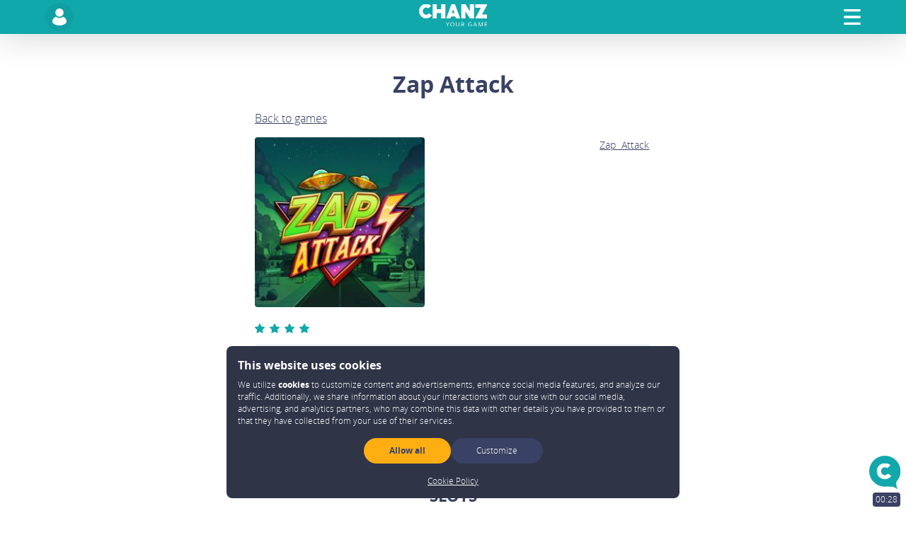

--- FILE ---
content_type: text/html; charset=utf-8
request_url: https://casino.chanz.com/en/casino/game/zap-attack
body_size: 6134
content:
<!DOCTYPE html>
<html class="ch-desktop" lang="en">
<head data-ws="VUQApjqMxNm51cPlOdH7M1tknp1UkS1_O3JhvhqIYSY=.eyJwbGF5ZXJfaWQiOiBudWxsLCAibGFuZ3VhZ2UiOiAiZW4iLCAiY291bnRyeSI6IG51bGwsICJyb2xlIjogbnVsbCwgImlzc3VlZF9hdCI6IDE3Njk0MDUzMTl9">
    <meta http-equiv="Content-Type" content="text/html; charset=utf-8"/>
    <title>Play Zap Attack - Chanz Online Casino - Chanz</title>
        <link rel="alternate" hreflang="et" href="https://casino.chanz.com/et/casino/game/zap-attack"/>
        <link rel="alternate" hreflang="sv" href="https://casino.chanz.com/sv/casino/game/zap-attack"/>
        <link rel="alternate" hreflang="en" href="https://casino.chanz.com/en/casino/game/zap-attack"/>
        <link rel="alternate" hreflang="ru" href="https://casino.chanz.com/ru/casino/game/zap-attack"/>
        <link rel="alternate" hreflang="da" href="https://casino.chanz.com/da/casino/game/zap-attack"/>
        <link rel="alternate" hreflang="x-default" href="https://casino.chanz.com/en/casino/game/zap-attack"/>
    <link rel="icon" type="image/gif" href="https://chanz.cloud/images/favicon.ico">
    <link rel="apple-touch-icon" sizes="57x57" href="https://chanz.cloud/images/favicon/apple-touch-icon-57x57.png">
    <link rel="apple-touch-icon" sizes="60x60" href="https://chanz.cloud/images/favicon/apple-touch-icon-60x60.png">
    <link rel="apple-touch-icon" sizes="72x72" href="https://chanz.cloud/images/favicon/apple-touch-icon-72x72.png">
    <link rel="apple-touch-icon" sizes="76x76" href="https://chanz.cloud/images/favicon/apple-touch-icon-76x76.png">
    <link rel="apple-touch-icon" sizes="114x114" href="https://chanz.cloud/images/favicon/apple-touch-icon-114x114.png">
    <link rel="apple-touch-icon" sizes="120x120" href="https://chanz.cloud/images/favicon/apple-touch-icon-120x120.png">
    <link rel="apple-touch-icon" sizes="144x144" href="https://chanz.cloud/images/favicon/apple-touch-icon-144x144.png">
    <link rel="apple-touch-icon" sizes="152x152" href="https://chanz.cloud/images/favicon/apple-touch-icon-152x152.png">
    <link rel="apple-touch-icon" sizes="180x180" href="https://chanz.cloud/images/favicon/apple-touch-icon-180x180.png">
    <link rel="icon" type="image/png" href="https://chanz.cloud/images/favicon/favicon-32x32.png" sizes="32x32">
    <link rel="icon" type="image/png" href="https://chanz.cloud/images/favicon/favicon-194x194.png" sizes="194x194">
    <link rel="icon" type="image/png" href="https://chanz.cloud/images/favicon/favicon-96x96.png" sizes="96x96">
    <link rel="icon" type="image/png" href="https://chanz.cloud/images/favicon/android-chrome-192x192.png" sizes="192x192">
    <link rel="icon" type="image/png" href="https://chanz.cloud/images/favicon/favicon-16x16.png" sizes="16x16">
    <link rel="manifest" href="/manifest.json">
    <link rel="shortcut icon" href="https://chanz.cloud/images/favicon/favicon.ico">
    <meta name="apple-mobile-web-app-title" content="Chanz">
    <meta name="application-name" content="Chanz">
    <meta name="msapplication-TileColor" content="#ffffff">
    <meta name="msapplication-TileImage" content="https://chanz.cloud/images/favicon/mstile-144x144.png">
    <meta name="msapplication-config" content="https://chanz.cloud/browserconfig.xml">
    <meta name="theme-color" content="#11A8AB">

        
    <meta class="site-option" property="description" content="&lt;p&gt; Listen up, Earthlings, it&#39;s time for &lt;a href=&#34;https://casino.chanz.com/play/zap-attack/?ztag=SEO&#34;&gt;Zap Attack&lt;/a&gt;! Brace yourselves for extraterrestrial entertainment, this alien-infused 5x5 video slot that&#39;s about to abduct your boredom! &lt;/p&gt;

    &lt;p&gt; Prepare to navigate through mind-blowing features that will zap you with excitement. We&#39;re talking Expanding Multiplier Wilds that go up to x5, and a thrilling Bonus Invasion offering a galaxy of Free Spins and symbols that can be overtaken by aliens and upgraded to high pay symbols. &lt;/p&gt;">
    <meta class="site-option" property="keywords" content="free bonus no deposit, live casino, pay by mobile casino, chanz.com login, casino slot games, best payout casino">
    <meta class="site-option" property="og:title" content="Play Zap Attack - Chanz Online Casino">
    <meta class="site-option" property="og:description" content="&lt;p&gt; Listen up, Earthlings, it&#39;s time for &lt;a href=&#34;https://casino.chanz.com/play/zap-attack/?ztag=SEO&#34;&gt;Zap Attack&lt;/a&gt;! Brace yourselves for extraterrestrial entertainment, this alien-infused 5x5 video slot that&#39;s about to abduct your boredom! &lt;/p&gt;

    &lt;p&gt; Prepare to navigate through mind-blowing features that will zap you with excitement. We&#39;re talking Expanding Multiplier Wilds that go up to x5, and a thrilling Bonus Invasion offering a galaxy of Free Spins and symbols that can be overtaken by aliens and upgraded to high pay symbols. &lt;/p&gt;">
    <meta class="site-option" property="og:image" content="https://chanz.cloud/cmscontent/images/zapattack-icon_full-750cb11a.jpg">
    <meta class="site-option" property="gtm_container_id" content="GTM-W2W62S">
    <meta class="site-option" property="language" content="en">
    <meta class="site-option" property="product" content="casino">
    <meta class="site-option" property="jurisdiction" content="ee">
    <meta class="site-option" property="push" content="BBPeNeHzl0X6JeYE5RGUJkDkfPkVEYbeHuYIdd4HgYKuF9o9bLwVvqgaJqcGGPMiT2IvkLdL_smLYG9t39oYuUc">
    <meta class="site-option" property="applewebid" content="web.com.chanz">
    <meta class="site-option" property="fb_api_version" content="2.10">
    <meta class="site-option" property="os_family" content="mac_os_x">


    <link rel="stylesheet" href="https://chanz.cloud/style/casinoweb/astahdalcfcoagiaft-0189d48e.css" />
    <link data-type="page-css" rel="stylesheet" href="https://chanz.cloud/style/page-games-22be3237.css" />

    
        <script crossorigin="anonymous" src="https://chanz.cloud/script/casinoweb/combined-scripts-f2f93665.js"></script>
    <script crossorigin="anonymous" defer src="https://chanz.cloud/script/casinoweb/astahdalcfcoagtaasaft-6d787081.js"></script>
                <script>
                
// Define dataLayer and the gtag function.
window.dataLayer = window.dataLayer || [];

function gtag() {
    dataLayer.push(arguments);
}

// Set default consent to 'denied' as a placeholder
// Determine actual values based on your own requirements
gtag('consent', 'default', {
    'ad_storage': 'denied',
    'ad_personalization': 'denied',
    'ad_user_data': 'denied',
    'analytics_storage': 'denied'
});

// ######


(function(w,d,s,l,i){w[l]=w[l]||[];w[l].push({'gtm.start':
new Date().getTime(),event:'gtm.js'});var f=d.getElementsByTagName(s)[0],
j=d.createElement(s),dl=l!='dataLayer'?'&l='+l:'';j.async=true;j.src=
'https://www.googletagmanager.com/gtm.js?id='+i+dl;f.parentNode.insertBefore(j,f);
})(window,document,'script','dataLayer','GTM-W2W62S');
            </script>

    <script crossorigin="anonymous" data-type="page-js" src="https://chanz.cloud/script/page-games-25a91ab8.js"></script>
    <meta name="viewport" content="width=device-width,initial-scale=1,maximum-scale=5.0,viewport-fit=cover">
    <meta name="apple-mobile-web-app-capable" content="yes">
    <meta name="mobile-web-app-capable" content="yes">
    <meta property="og:url" content="https://casino.chanz.com/en/casino/game/zap-attack"/>
    <meta property="og:type" content="website"/>
    
    <meta name="sw-component" content="cookieconsent" data-params="ondemand;clientcheck=sw_showCookieConsent" data-short="cnt"
          data-jshash="6d1ccbba"
          data-csshash="9fe395fe"
    >
</head>
<body id="games" class="theme-light-mode mode-new template-games jur-ee ch-desktop ch-unauth product-casino" data-jsm="fo.site">
    <!-- Google Tag Manager (noscript) -->
<noscript><iframe src="https://www.googletagmanager.com/ns.html?id=GTM-W2W62S"
height="0" width="0" style="display:none;visibility:hidden"></iframe></noscript>
<!-- End Google Tag Manager (noscript) -->

        <div id="page-background">
            <style>
#page-background {background-image: url(https://chanz.cloud/cmscontent/images/default-page-bg_full-d5c88237.jpg);}@media screen and (max-width: 1919px) {#page-background { background-image: url(https://chanz.cloud/cmscontent/images/default-page-bg_80-d5c88237.jpg);}}
@media screen and (max-width: 1279px) {#page-background { background-image: url(https://chanz.cloud/cmscontent/images/default-page-bg_60-d5c88237.jpg);}}
@media screen and (max-width: 1023px) {#page-background { background-image: url(https://chanz.cloud/cmscontent/images/default-page-bg_40-d5c88237.jpg);}}
@media screen and (max-width: 767px) {#page-background { background-image: url(https://chanz.cloud/cmscontent/images/default-page-bg_20-d5c88237.jpg);}}
@media screen and (min-resolution: 2dppx), screen and (-webkit-min-device-pixel-ratio: 2) {#page-background { background-image: url(https://chanz.cloud/cmscontent/images/default-page-bg_full-d5c88237.jpg);}}            </style>
        </div>


        
        <div class="header-snippet games theme-dark clearfix" data-jsm="global.header" data-s="ahd" data-be="0" data-csshash="3c02a221" data-jshash="f2f50762">    <div class="ch-container">
        <div class="ch-row header-top">
            <div class="ch-col left-col">
                    <link rel="prefetch" href="/en/menu/new?hdr=1&amp;v=b8977065">
                    <a href="/en/menu/new?hdr=1&amp;v=b8977065"
                       data-close-popup="1"
                       data-ajax-snippet-v2="1"
                       data-close="on"
                       data-class="animate partial-cover"
                       data-loader="curtain"
                       aria-label="Open Account Menu"
                       class="ajax-link ajax-left-slide ch-notification ch-notification-dot social-notifier">
<img src="https://chanz.cloud/cmscontent/images/icon-profile-white-dark_full-f6fc6685.svg" width="32" height="32" class="ch-icon avatar-icon default-avatar" alt="" />                    </a>
            </div>
            <div class="ch-col center-col">
    <div class="flip">
        <div class="front">
            <a href="/en/"
               aria-label="Go to Home Page">
<img src="https://chanz.cloud/cmscontent/images/chanz-your-game-logo_full-5b0a0e27.svg" class="chanz-logo not-scrolled" alt="" />            </a>
        </div>
        <div class="back">
            <a href="/en/register?exit_to=back&amp;_sig=76573218"
               data-gtm-action="new header"
               data-gtm-label="fliped signup button click"
               aria-label="Go to Home Page"
               class="ch-button cta avg scrolled">Sign up</a>
        </div>
    </div>
            </div>
            <div class="ch-col right-col">
                    <link rel="prefetch" href="/en/productmenu/new?v=b8977065">
                    <a href="/en/productmenu/new?v=b8977065"
                       data-close-popup="1"
                       data-ajax-snippet-v2="1"
                       data-close="on"
                       data-class="product-menu animate partial-cover"
                       data-loader="curtain"
                       aria-label="Open Product Menu"
                       class="ajax-link ajax-right-slide js-menu ch-notification ch-notification-dot challenge-notifier">
<img src="https://chanz.cloud/cmscontent/images/menu-icon_full-2894cd18.svg" width="24" height="24" class="ch-icon" alt="" />                    </a>
            </div>
        </div>
    </div>
</div>
        
    <div class="page-content">    <div class="ch-container">
    <div class="ch-breadcrumb">
        <ol itemscope itemtype="http://schema.org/BreadcrumbList">
                <li itemprop="itemListElement" itemscope
                    itemtype="http://schema.org/ListItem">
                        <a itemprop="item"
                           href="https://casino.chanz.com/en/">
                            <span itemprop="name">Home</span>
                        </a>
                    <meta itemprop="position" content="1"/>
                </li>
                <li itemprop="itemListElement" itemscope
                    itemtype="http://schema.org/ListItem">
/                        <a itemprop="item"
                           href="https://casino.chanz.com/en/casino">
                            <span itemprop="name">Casino Games</span>
                        </a>
                    <meta itemprop="position" content="2"/>
                </li>
                <li itemprop="itemListElement" itemscope
                    itemtype="http://schema.org/ListItem">
/                        <meta itemprop="item"
                              content="https://casino.chanz.com/en/casino/game/zap-attack"/>
                        <span itemprop="name">Zap Attack</span>
                    <meta itemprop="position" content="3"/>
                </li>
        </ol>
    </div>
    </div>
    <div class="ch-container theme-light theme-alt">
        <div class="gameinfo-snippet container-md" itemscope="" itemtype="http://schema.org/SoftwareApplication">    <link itemprop="additionalType" href="http://schema.org/WebApplication">
    <meta itemprop="applicationCategory" content="Game"/>
        <meta itemprop="applicationSubCategory" content="Casino Games"/>
    <div itemprop="provider" itemscope itemtype="https://schema.org/Organization">
        <meta itemprop="name" content="Thunderkick"/>
            <meta itemprop="logo"
                  content="https://chanz.cloud/cmscontent/images/icon-provider-thunderkick_full-b4e004a1.svg"/>
    </div>
    <meta itemprop="operatingSystem" content="Android, Windows, iOS, Macintosh, Linux"/>
    <div itemprop="offers" itemscope itemtype="http://schema.org/AggregateOffer">
        <meta itemprop="lowprice" content="0"/>
        <meta itemprop="priceCurrency" content="EUR"/>
        <meta itemprop="offerCount" content="1"/>
    </div>
    <h1 itemprop="name">Zap Attack</h1>
    <div class="ch-pad">
        <a href="/en/casino">
            Back to games
        </a>
    </div>
    <div class="game-info">
        <div class="expandable-container">
            <a href="https://casino.chanz.com/en/play/zap-attack" class="game-icon">
<img src="https://chanz.cloud/cmscontent/images/zapattack-icon_full-750cb11a.jpg" itemprop="image" alt="" />            </a>

            <div class="game-desc" itemprop="description">
                    <p> Listen up, Earthlings, it's time for <a href="https://casino.chanz.com/play/zap-attack/?ztag=SEO">Zap Attack</a>! Brace yourselves for extraterrestrial entertainment, this alien-infused 5x5 video slot that's about to abduct your boredom! </p>

<p> Prepare to navigate through mind-blowing features that will zap you with excitement. We're talking Expanding Multiplier Wilds that go up to x5, and a thrilling Bonus Invasion offering a galaxy of Free Spins and symbols that can be overtaken by aliens and upgraded to high pay symbols. </p>
            </div>
        </div>
        <div class="js-toggle-expand" data-expand=".expandable-container">
<img src="https://chanz.cloud/cmscontent/images/icon-plus-white_full-dc788de4.svg" width="32" height="32" class="ch-icon" alt="" />        </div>
    </div>
    <div itemprop="aggregateRating"
         itemscope itemtype="http://schema.org/AggregateRating"
         class="rating ch-pad clearfix">
        <meta itemprop="ratingValue" content="4"/>
        <meta itemprop="bestRating" content="5"/>
        <meta itemprop="worstRating" content="0"/>
            <div class="stars">
<img src="https://chanz.cloud/cmscontent/images/icon-star-full-green_full-075a205c.svg" width="32" height="32" class="ch-icon" alt="" /><img src="https://chanz.cloud/cmscontent/images/icon-star-full-green_full-075a205c.svg" width="32" height="32" class="ch-icon" alt="" /><img src="https://chanz.cloud/cmscontent/images/icon-star-full-green_full-075a205c.svg" width="32" height="32" class="ch-icon" alt="" /><img src="https://chanz.cloud/cmscontent/images/icon-star-full-green_full-075a205c.svg" width="32" height="32" class="ch-icon" alt="" />            </div>
            from <span itemprop="ratingCount">11</span> customers
    </div>
    <div class="ch-box game-props">
        <div class="img-container">
<img src="https://chanz.cloud/cmscontent/images/icon-provider-thunderkick_full-b4e004a1.svg" class="provider-thunderkick" alt="" />        </div>
            <div class="prop-container">
                <div class="prop-value">94.14%</div>
                <div class="prop-label">Return to Player (RTP)</div>
            </div>
    </div>
    <div class="ch-row game-cta-buttons ch-pad ch-sticky ch-sticky-button-row">
        <div class="ch-col text-center w50">
            <a href="https://casino.chanz.com/en/play/zap-attack"
               class="ch-button avg"
               itemprop="url">
                Play for real
            </a>
        </div>
            <div class="ch-col text-center w50">
                <a href="https://casino.chanz.com/en/play/fun/zap-attack"
                   class="text-average">
                    Try for free
                </a>
            </div>
    </div>
</div>
    </div>
    <div data-placeholder="footer_content" data-ajax-snippet-v2="1" data-lazy="view" data-service="casino" data-snippet="gameslist" data-ajax-snippet="gameslist" class="ajaxsnippet-snippet casino-gameslist-container" data-jsm="global.ajaxsnippet" data-s="aas" data-be="0" data-csshash="00000000" data-jshash="30073e6c"></div>
</div>
    <div data-jsm="global.clock" data-s="fco" data-be="0" data-csshash="bfc6af51" data-jshash="890997e0" class="clock-snippet">        <div class="time clock"
             data-hour="00" data-minute="28" data-second="39">00:28</div>

</div>
    

<div class="livechat-snippet js-livechat-show" data-tag="" data-proactive="0" data-filter="" data-jsm="global.livechat" data-s="alc" data-be="0" data-csshash="c91b0c0d" data-jshash="d0e7bd22"><img src="https://chanz.cloud/cmscontent/images/icon-chat_full-1c4bcb81.svg" width="32" height="32" class="ch-icon chat-icon" alt="" /></div>
    <div id="event" style="display:none; visibility: hidden"></div>
    
    <div class="footer-snippet theme-dark clearfix mobile-text-center text-small" data-jsm="global.footer" data-s="aft" data-be="0" data-csshash="68c37f68" data-jshash="0cb3af7a">    <a href="#" class="svg icon-minus expand" data-gtm-action="toggle footer"></a>
        <div class="ch-container expand">
            <div class="cms-row wrap cms-align-middle">
        <div class="cms-col-30 cms-mobile-text-center">
    <img src="https://chanz.cloud/cmscontent/images/chanz-your-game-logo_full-5b0a0e27.svg" class="logo" alt="" />        <p class="cms-text-size-small">
                Dreambox Games OÜ, reg.nr.: 12712036<br/>
                Address: Lõõtsa 8, 11415 Tallinn, Estonia<br/>
                E-mail: <a href="/cdn-cgi/l/email-protection" class="__cf_email__" data-cfemail="374442474758454377545f56594d1954585a">[email&#160;protected]</a>
            </p>
        </div>
        <div class="cms-col-20 cms-mobile-text-center devices">
            <div class="cms-pad cms-text-bold">
                Support for all devices
            </div>
    <img data-src="https://chanz.cloud/cmscontent/images/coupler-devices-footer_full-ef2b0af4.webp" data-lazy="view" alt="casino" />    </div>
        <div class="cms-col-50 cms-mobile-text-center">
            <div class="links">
    <a href="https://chanzblog.com/">Chanz Blog</a>
                <a href="https://chanzaffiliates.com/">For Business Partners</a>
                <a href="/en/rules">Terms of use</a>
               <a href="/cdn-cgi/l/email-protection#265553565649545266454e47485c0845494b" class="js-contact-show">Contact Us</a>
                <a href="/en/chanz-supports">Chanz supports</a>
                <a href="/en/complaints">Complaints</a>
            </div>
            <p class="license">
                Licenses issued by Estonian Tax and Customs Board:<br/>
                HKT000023 / HKT000030/ HKL000484/ HKL000218
            </p>
            <p class="social">
                <a href="https://www.facebook.com/ChanzGames/" target="_blank"><img src="https://chanz.cloud/cmscontent/images/icon-fb-white_full-47f0f2d4.svg" width="32" height="32" class="ch-icon" alt="" /></a>
                <a href="http://www.twitter.com/chanzgames" target="_blank"><img src="https://chanz.cloud/cmscontent/images/icon-twitter-white_full-414504d6.svg" width="32" height="32" class="ch-icon" alt="" /></a>
                <a href="http://www.instagram.com/ChanzGames" target="_blank"><img src="https://chanz.cloud/cmscontent/images/icon-instagram-white_full-5f05f4c1.svg" width="32" height="32" class="ch-icon" alt="" /></a>
            </p>
        </div>
    </div>
            <div class="cms-row wrap cms-align-middle">
                <div class="cms-col-30 mobile-text-center">
                    
                </div>
                <div class="cms-col-20 mobile-text-center">
                    <a href="/en/playresponsibly"><img src="https://chanz.cloud/cmscontent/images/icon-playsafe-en_full-6c6f01bd.webp" class="playsafe-icon" alt="" /></a>
                </div>
                <div class="cms-col-50 mobile-text-center">
                    <p class="warning">
                        Attention! Gambling can be addictive! Gambling is not a suitable means
    for solving financial problems. Examine the <a href="/en/rules">rules</a> and behave responsibly!<br/>
    Read more <a href="/en/playresponsibly">here</a>.

    <div class="cms-text-right cms-mobile-text-center"><img src="https://chanz.cloud/cmscontent/images/icon-18-plus-white_full-981527f4.svg" width="32" height="32" class="ch-icon" alt="" /><img src="https://chanz.cloud/cmscontent/images/icon-21-plus-white_full-d65f6c64.svg" width="32" height="32" class="ch-icon" alt="" /></div>
                    </p>
                </div>
            </div>
                <hr class="ch-pad he1"/>
                        <nav class="casino-links">
                <ul >
                            <li >                            <a
                                    href="/en/promotions"
                                    
    >
    Promotions</a></li>
                            <li  class="active">                            <a
                                    href="/en/casino"
                                    
    >
    Casino games</a></li>
                            <li >                            <a
                                    href="/en/videoslots"
                                    
    >
    Slots</a></li>
                            <li >                            <a
                                    href="/en/video-poker"
                                    
    >
    Video Poker</a></li>
                            <li >                            <a
                                    href="/en/blackjack-live"
                                    
    >
    Blackjack</a></li>
                            <li >                            <a
                                    href="/en/roulette-live"
                                    
    >
    Roulette</a></li>
                            <li >                            <a
                                    href="/en/live-casino"
                                    
    >
    Live Casino</a></li>
                            <li >                            <a
                                    href="/en/jackpot"
                                    
    >
    Jackpot Games</a></li>
        </ul>
    </nav>
        </div>
        <div class="text-right mobile-text-center payments">
            <div class="ch-container">
                <span><img data-src="https://chanz.cloud/cmscontent/images/icon-strongest-24-en_full-e20e6ac4.svg" class="size-xl" data-lazy="view" alt="" /></span>
    <span><img data-src="https://chanz.cloud/cmscontent/images/icon-trustworthy-24-en_full-b216e529.svg" class="size-xl" data-lazy="view" alt="" /></span>
    <span><img data-src="https://chanz.cloud/cmscontent/images/icon-trustworthy-23-en_full-e5300a8d.webp" class="size-xl" data-lazy="view" alt="" /></span>
    <a href="https://arileht.delfi.ee/artikkel/95979613/tabel-vaata-laitmatu-taustaga-eesti-ettevotteid" target="_blank" rel="nofollow"><img data-src="https://chanz.cloud/cmscontent/images/strongesten22_full-024a7817.svg" class="size-xl" data-lazy="view" alt="" /></a>
    <a href="https://arileht.delfi.ee/artikkel/95979613/tabel-vaata-laitmatu-taustaga-eesti-ettevotteid" target="_blank" rel="nofollow"><img data-src="https://chanz.cloud/cmscontent/images/strongesten21_full-0ef18e41.svg" class="size-xl" data-lazy="view" alt="" /></a>
    <a href="https://arileht.delfi.ee/artikkel/95979613/tabel-vaata-laitmatu-taustaga-eesti-ettevotteid" target="_blank" rel="nofollow"><img data-src="https://chanz.cloud/cmscontent/images/icon-strongest-en_full-48c718de.svg" class="size-xl" data-lazy="view" alt="" /></a>
    <a href="http://www.emta.ee/?lang=en" target="_blank" rel="nofollow"><img data-src="https://chanz.cloud/cmscontent/images/taxboard-en_full-ef834d76.svg" class="size-md" data-lazy="view" alt="" /></a>
    <a href="http://www.spelinspektionen.se" target="_blank" rel="nofollow"><img data-src="https://chanz.cloud/cmscontent/images/spelinspektionen_full-d2a68010.svg" class="size-md" data-lazy="view" alt="" /></a>
    <a href="http://europa.eu/index_en.htm" target="_blank" rel="nofollow"><img data-src="https://chanz.cloud/cmscontent/images/eu_full-1ba663da.svg" data-lazy="view" alt="" /></a>
    <a href="http://www.visaeurope.com/" target="_blank" rel="nofollow"><img data-src="https://chanz.cloud/cmscontent/images/visa_full-0eab0e57.svg" class="size-sm" data-lazy="view" alt="" /></a>
    <a href="https://www.mastercard.com/europe/" target="_blank" rel="nofollow"><img data-src="https://chanz.cloud/cmscontent/images/mastercard_full-8ce45043.svg" data-lazy="view" alt="" /></a>
    <a href="http://www.skrill.com/" target="_blank" rel="nofollow"><img data-src="https://chanz.cloud/cmscontent/images/payment-icon-payout-skrill_full-ae2d7703.svg" class="size-sm" data-lazy="view" alt="" /></a>
    <a href="http://www.askgamblers.com/online-casinos/chanz-casino-review/" target="_blank"><img data-src="https://chanz.cloud/cmscontent/images/askgamblers_full-4772ce49.svg" data-lazy="view" alt="" /></a>
            </div>
        </div>
    </div>
    <div class="footer-safe-area"></div>
<script data-cfasync="false" src="/cdn-cgi/scripts/5c5dd728/cloudflare-static/email-decode.min.js"></script><script defer src="https://static.cloudflareinsights.com/beacon.min.js/vcd15cbe7772f49c399c6a5babf22c1241717689176015" integrity="sha512-ZpsOmlRQV6y907TI0dKBHq9Md29nnaEIPlkf84rnaERnq6zvWvPUqr2ft8M1aS28oN72PdrCzSjY4U6VaAw1EQ==" data-cf-beacon='{"version":"2024.11.0","token":"6047ca5729aa4a4fb8ee621eda5699d5","server_timing":{"name":{"cfCacheStatus":true,"cfEdge":true,"cfExtPri":true,"cfL4":true,"cfOrigin":true,"cfSpeedBrain":true},"location_startswith":null}}' crossorigin="anonymous"></script>
</body>
</html>

--- FILE ---
content_type: text/html; charset=utf-8
request_url: https://casino.chanz.com/serv/casino/gameslist
body_size: 932
content:
<div data-url="https://chanz.cloud/serv/casino/gameslist.json?country=US&amp;currency=EE&amp;hash=1769393601108193&amp;product=casino" data-favurl="/serv/casino/favourites.json" data-country="US" data-device="desktop" data-cdn="https://chanz.cloud" data-playlink="play" data-jsm="casino.gameslist" data-s="acl" data-be="1" data-csshash="aefe1652" data-jshash="dd6960bc" class="casino-gameslist-snippet">    <div class="ch-container">
        <div class="head">
            <h2 class="hidden"></h2>
            <h2 class="games">SLOTS</h2>
            <h2 class="search">Searching games</h2>
        </div>
        <div class="searchbox-container">
            <div class="text-center">
                <div class="searchbox">
                    <div class="ch-formgroup searchbar">
                        <input class="ch-input avg search-input"
                               placeholder="Name of a game or a provider"/>
                        <div class="ch-input-decoration">
                            <div class="left-addons open-search">
<img src="https://chanz.cloud/cmscontent/images/icon-magnifier_full-05ae51c8.svg" width="32" height="32" class="ch-icon ch-input-icon show-icon" alt="" />                            </div>
                            <div class="right-addons close-search">
<img src="https://chanz.cloud/cmscontent/images/icon-grey-cross_full-b33a03a4.svg" width="32" height="32" class="ch-icon ch-input-icon small show-icon" alt="" />                                <button class="ch-button" name="clear_search">
                                    <span class="text-tiny">Clear</span>
                                </button>
                            </div>
                        </div>
                    </div>
                </div>
            </div>
        </div>
        <div class="search-results">
        </div>

        <div class="arrows" style="">
            <div class="cat-arrow arrow-left"></div>
            <div class="cat-arrow arrow-right"></div>
        </div>
        <div class="game-categories"></div>

<div class="hidden">
<img src="https://chanz.cloud/cmscontent/images/game-icon_full-4754c253.jpg" class="default-game-icon" alt="" />    <script type="text/x-jsrender" class="category-tpl js-template">
            <div class="category init cat-{{:id}}" data-id="{{:id}}"{{if expand}} data-expand="1"{{/if}}>
                <div class="category-name">
{{:name}}                    <span class="expand-label">
                        more
                    </span>
                </div>
                <div class="category-games ch-loading"></div>
            </div>
    </script>

    <script type="text/x-jsrender" class="game-tpl js-template">

        <div class="game" data-id="{{:id}}">
            <div class="game-tags">
                {{if isnew}}
<img src="https://chanz.cloud/cmscontent/images/icon-new_full-7c962010.svg" width="32" height="32" class="ch-icon icon-new" alt="New Game" />
                {{/if}}
            {{if jp}}
            <div class="game-jackpot">
                <div class="inner">
<img src="https://chanz.cloud/cmscontent/images/icon-cup_full-28c91912.svg" width="16" height="16" class="ch-icon" alt="Jackpot Game" />
                    <span>{{:jp}}</span>
                </div>
            </div>
            {{/if}}
            </div>
            <div class="game-icon clearfix">
                <img src="{{:icon}}" alt="{{:name}}" />
            </div>
            <div class="game-name">{{:name}}</div>
        </div>
    </script>

    <script type="text/x-jsrender" class="promo-tpl js-template">

        <div class="game promo" data-id={{:id}}>
            <div class="game-icon clearfix">
                <img src="{{:icon}}" />
            </div>
        </div>
    </script>


    <script type="text/x-jsrender" class="mask-tpl js-template">
            <div class="game-mask{{if nofun}} nofun{{/if}}">
                <div class="actions from_desktop">
                    <div class="action-header">
                        <div></div>
{{if showinfo}}                        <a href="https://casino.chanz.com/en/videoslots/game/{{:url}}" class="info-link round">
<img src="https://chanz.cloud/cmscontent/images/icon-info_full-778429fa.svg" width="32" height="32" class="ch-icon" alt="" />                        </a>
{{/if}}                    </div>
                    <div class="action-links">
{{if realurl}}                        <div class="action-link">
                            <a href="{{:realurl}}" class="ch-button avg">
                                Play
                            </a>
                        </div>
{{/if}}{{if funurl}}                        <div class="action-link">
                            <a href="{{:funurl}}">
                                Try for free
                            </a>
                        </div>
{{/if}}                    </div>
                </div>
            </div>
    </script>

    <script type="text/x-jsrender" class="game-card-tpl js-template">
            <div class="game-preview game-card{{if nofun}} nofun{{/if}}" data-id="{{:id}}">
                <div class="banner game-icon">
                    <div class="ch-middle-wrapper game-mask">
{{if icon}}                            <img src="{{:icon}}" class="card-bg" />
{{/if}}                        <div class="actions">
                            <div class="action-header">
                                <div></div>
                                <a href="#" class="close-card-button svg grey-close-icon js-close-preview"></a>
                            </div>
                            <div class="card-icon delayed-intro delay-1">
                                <div class="card-icon-container">
                                    <img src="{{:icon}}" />
                                </div>
                            </div>
                            <div class="action-links">
{{if realurl}}                                <div class="action-link delayed-intro delay-2">
                                    <a href="{{:realurl}}" class="ch-button cta">
                                        Play
                                    </a>
                                </div>
{{/if}}{{if funurl}}                                <div class="action-link delayed-intro delay-3">
                                    <a href="{{:funurl}}" class="text-bold">
                                        Try for free
                                    </a>
                                </div>
{{/if}}                                <div class="action-link game-card-footer delayed-intro delay-4">
                                    <div class="provider-icon">
{{if provider_icon}}                                        <img src="{{:provider_icon}}" />
{{/if}}                                    </div>
{{if showinfo}}                                    <div class="game-info">
                                        <a href="https://casino.chanz.com/en/videoslots/game/{{:url}}">
<img src="https://chanz.cloud/cmscontent/images/icon-info_full-778429fa.svg" width="24" height="24" class="ch-icon" alt="" />                                            <span class="info-label">
                                                Info
                                            </span>
                                        </a>
                                    </div>
{{/if}}                                </div>
                            </div>
                        </div>
                    </div>
                </div>
            </div>
    </script>

    <script type="text/x-jsrender" class="game-tag-search js-template">
        <div class="category done">
            <div class="category-name text-average search-tag-name">{{:name}}</div>
        </div>
    </script>

</div>    </div>
</div>

--- FILE ---
content_type: text/css
request_url: https://chanz.cloud/style/casinoweb/astahdalcfcoagiaft-0189d48e.css
body_size: 34628
content:
@keyframes bounce-animation{0%{box-shadow:0 0 0 3px #11A8AB;transform:rotate(0deg)}25%{box-shadow:0 0 0 1px #11A8AB;transform:rotate(-10deg)}50%{box-shadow:0 0 0 6px #11A8AB;transform:rotate(0deg)}75%{box-shadow:0 0 0 1px #11A8AB;transform:rotate(10deg)}100%{box-shadow:0 0 0 3px #11A8AB;transform:rotate(0deg)}}@keyframes bounce-animation-alternate{0%{box-shadow:0 0 0 3px #394264;transform:rotate(0deg)}25%{box-shadow:0 0 0 1px #394264;transform:rotate(-10deg)}50%{box-shadow:0 0 0 6px #394264;transform:rotate(0deg)}75%{box-shadow:0 0 0 1px #394264;transform:rotate(10deg)}100%{box-shadow:0 0 0 3px #394264;transform:rotate(0deg)}}.ch-anim-bounce-hover,a:hover .ch-icon.ch-anim-bounce,.ch-icon.ch-anim-bounce.alternate:hover,.ch-icon.ch-anim-bounce.alternate:focus,.ch-icon.ch-anim-bounce:hover,.ch-icon.ch-anim-bounce:focus{opacity:1;box-shadow:0 0 0 3px #11A8AB;animation:bounce-animation 0.4s linear}.ch-anim-bounce-hover.alternate,a:hover .alternate.ch-icon.ch-anim-bounce,.alternate.ch-icon.ch-anim-bounce:hover,.active .ch-icon.ch-anim-bounce:hover,.alternate.ch-icon.ch-anim-bounce:focus,.active .ch-icon.ch-anim-bounce:focus{animation:bounce-animation-alternate 0.4s linear}.ch-icon.ch-anim-bounce,.active .ch-icon.ch-anim-bounce{box-sizing:content-box;border:4px solid #ffffff}.ch-icon.ch-anim-bounce.highlight,.ch-anim-bounce.ch-box.info,.active .ch-anim-bounce.ch-icon{box-shadow:0 0 0 3px #d8d8d8}body{--color-neutral-0: #000000;--color-neutral-100: #1A1A1A;--color-neutral-200: #343434;--color-neutral-300: #4D4D4D;--color-neutral-400: #666666;--color-neutral-500: #808080;--color-neutral-600: #999999;--color-neutral-700: #B2B2B2;--color-neutral-800: #CCCCCC;--color-neutral-900: #E5E5E5;--color-neutral-970: #F7F7F7;--color-neutral-1000: #FFFFFF;--color-neutral-bright-mask-5: rgb(from var(--color-neutral-1000) r g b / 0.05);--color-neutral-bright-mask-50: rgb(from var(--color-neutral-1000) r g b / 0.5);--color-neutral-bright-mask-70: rgb(from var(--color-neutral-1000) r g b / 0.7);--color-neutral-dark-mask-5: rgb(from var(--color-neutral-0) r g b / 0.05);--color-neutral-dark-mask-50: rgb(from var(--color-neutral-0) r g b / 0.5);--color-neutral-dark-mask-70: rgb(from var(--color-neutral-0) r g b / 0.7);--color-brand-cyan-200: #283E4B;--color-brand-cyan-400: #009699;--color-brand-cyan-500: #11A8AB;--color-brand-cyan-600: #12B1B4;--color-brand-cyan-700: #0FC4C7;--color-brand-cyan-800: #00F9FE;--color-brand-cyan-900: #E5FEFF;--color-brand-cyan-mask-5: rgb(from var(--color-brand-cyan-800) r g b / 0.05);--color-brand-cyan-mask-10: rgb(from var(--color-brand-cyan-800) r g b / 0.1);--color-brand-cyan-mask-40: rgb(from var(--color-brand-cyan-500) r g b / 0.4);--color-brand-cyan-mask-50: rgb(from var(--color-brand-cyan-500) r g b / 0.5);--color-brand-blue-200: #041525;--color-brand-blue-400: #252938;--color-brand-blue-500: #2F3447;--color-brand-blue-600: #394264;--color-brand-blue-650: #C1C5D7;--color-brand-blue-700: #D1D4E1;--color-brand-blue-800: #E7EBF3;--color-brand-blue-900: #F2F6FB;--color-brand-blue-mask-5: rgb(from var(--color-brand-blue-600) r g b / 0.05);--color-brand-blue-mask-30: rgb(from var(--color-brand-blue-600) r g b / 0.3);--color-brand-blue-mask-50: rgb(from var(--color-brand-blue-600) r g b / 0.5);--color-brand-blue-mask-80: rgb(from var(--color-brand-blue-600) r g b / 0.8);--color-brand-blue-mask-85: rgb(from var(--color-brand-blue-600) r g b / 0.85);--color-brand-red-400: #C03E25;--color-brand-red-500: #DE6C56;--color-brand-red-600: #FF7F66;--color-brand-red-mask-20: rgb(from var(--color-brand-red-500) r g b / 0.2);--color-brand-yellow-100: #322700;--color-brand-yellow-200: #50482D;--color-brand-yellow-300: #996400;--color-brand-yellow-500: #FFAE12;--color-brand-yellow-600: #FAC300;--color-brand-yellow-900: #FEF3CC;--color-brand-yellow-mask-20: rgb(from var(--color-brand-yellow-600) r g b / 0.2);--radius-xs: 2px;--radius-sm: 4px;--radius-md: 8px;--radius-lg: 16px;--radius-xl: 32px}body{--font-baseline-color-default: var(--color-brand-blue-mask-85);--font-baseline-color-inverted: var(--color-neutral-1000);--font-baseline-color-inverted-fixed: var(--color-neutral-1000);--font-baseline-color-primary: var(--color-brand-cyan-400);--font-baseline-color-primary-fixed: var(--color-brand-cyan-400);--font-baseline-color-secondary: var(--color-brand-blue-600);--font-baseline-color-secondary-fixed: var(--color-brand-blue-600);--font-baseline-color-secondary-deep-dark: var(--color-brand-blue-200);--font-baseline-color-alert: var(--color-brand-red-400);--font-baseline-color-cta: var(--color-brand-yellow-300);--surface-baseline-color-default: var(--color-neutral-1000);--surface-baseline-color-default-mask-medium: var(--color-neutral-bright-mask-50);--surface-baseline-color-default-overlay-strong: var(--color-neutral-dark-mask-70);--surface-baseline-color-accent: var(--color-brand-blue-900);--surface-baseline-color-contrast: var(--color-brand-blue-700);--surface-baseline-color-primary: var(--color-brand-cyan-500);--surface-baseline-color-primary-accent: var(--color-brand-cyan-600);--surface-baseline-color-primary-bright: var(--color-brand-cyan-900);--surface-baseline-color-primary-mask-subtle: var(--color-brand-cyan-mask-10);--surface-baseline-color-cta: var(--color-brand-yellow-mask-20);--surface-baseline-color-cta-solid: var(--color-brand-yellow-900);--surface-baseline-color-alert: var(--color-brand-red-500);--surface-baseline-color-alert-mask-subtle: var(--color-brand-red-mask-20);--surface-baseline-color-secondary: var(--color-brand-blue-500);--surface-baseline-color-secondary-accent: var(--color-brand-blue-600);--surface-baseline-color-secondary-deep-dark: var(--color-brand-blue-200);--surface-baseline-color-secondary-mask-subtle: var(--color-brand-blue-mask-5);--surface-baseline-color-secondary-mask-strong: var(--color-brand-blue-mask-80);--surface-baseline-color-form-control: var(--color-brand-blue-650);--surface-baseline-border-radius-default: var(--radius-md);--border-baseline-color-default: var(--color-brand-blue-800);--border-baseline-color-accent: var(--color-brand-blue-800);--border-baseline-color-primary: var(--color-brand-cyan-500);--border-baseline-color-primary-mask-40: var(--color-brand-cyan-mask-40);--border-baseline-color-secondary: var(--color-brand-blue-500);--border-baseline-color-cta: var(--color-brand-yellow-500);--border-baseline-color-input: var(--color-brand-blue-650);--border-baseline-color-form-control: var(--color-brand-blue-650);--border-baseline-color-input-outline: var(--border-baseline-color-primary-mask-40);--baseline-color: var(--surface-baseline-color-default);--baseline-accent-color: var(--surface-baseline-color-accent);--baseline-accent-color-10: var(--color-brand-blue-650);--baseline-overlay: var(--surface-baseline-color-default-mask-medium);--baseline-primary-color: var(--surface-baseline-color-primary);--baseline-primary-accent-color: var(--surface-baseline-color-primary-accent);--baseline-primary-accent-color-mask-10: var(--surface-baseline-color-primary-mask-subtle);--baseline-alert-color: var(--surface-baseline-color-alert);--baseline-secondary-color: var(--surface-baseline-color-secondary);--baseline-secondary-accent-color: var(--surface-baseline-color-secondary-accent);--baseline-secondary-accent-color-mask: var(--surface-baseline-color-secondary-mask-strong);--baseline-secondary-accent-color-mask-5: var(--surface-baseline-color-secondary-mask-subtle);--baseline-secondary-accent-color-10: var(--surface-baseline-color-secondary-accent);--cta-color: var(--surface-baseline-color-cta);--mask-color: var(--surface-baseline-color-default-overlay-strong);--font-color-baseline: var(--font-baseline-color-default);--font-color-baseline-inverted: var(--font-baseline-color-inverted-fixed);--font-color-primary: var(--font-baseline-color-primary-fixed);--font-color-primary-inverting: var(--font-baseline-color-primary);--font-color-secondary: var(--font-baseline-color-secondary-fixed);--header-height: 0px;--header-padding: 0px;--ribbon-height: 0px;--license-height: 0px;--license-padding: env(safe-area-inset-top, 0px);--safe-area-inset-bottom: env(safe-area-inset-bottom, 0px);--safe-area-inset-top: env(safe-area-inset-top, 0px);--clock-height: 0px;--livechat-height: 0px;--dvh100: 100vh;--svh100: var(--dvh100);--page-margins: calc(var(--license-padding) + var(--header-height) + var(--header-padding) + var(--ribbon-height) + var(--safe-area-inset-bottom));--full-page-height: calc(var(--dvh100) - var(--page-margins));--popup-height: calc(100% - var(--license-padding))}@supports (height: 100dvh){body{--dvh100: 100dvh}}@supports (height: 100svh){body{--svh100: 100svh}}@font-face{font-family:"Open Sans";src:url("/fonts/opensans/OpenSans-Light.woff") format("woff"),url("/fonts/opensans/OpenSans-Light.ttf") format("truetype");font-weight:300;font-style:normal;font-display:block}@font-face{font-family:"Open Sans";src:url("/fonts/opensans/OpenSans-Bold.woff") format("woff"),url("/fonts/opensans/OpenSans-Bold.ttf") format("truetype");font-weight:bold;font-style:normal;font-display:block}html,body{font-size:16px;color:var(--font-color-baseline-inverted);font-family:"Open Sans", Fallback, sans-serif;white-space:normal;font-weight:lighter}h1,h2,h3,h4,p,li,article,td,label,span,a,input,select,option,textarea,button,div,header,footer,section{font-family:inherit;font-size:inherit;text-align:inherit;font-weight:inherit;color:inherit;white-space:normal}h1,h2,h3,h4,.h1,.h2,.h3,.h4{margin:0.5em 0}h1:first-child,h2:first-child,h3:first-child,h4:first-child,.h1:first-child,.h2:first-child,.h3:first-child,.h4:first-child{margin-top:0}h1,.h1{font-size:2rem;text-align:center;margin-top:0;color:var(--font-color-secondary)}@media screen and (max-width: 479px){h1,.h1{font-size:1.44rem}}h2,.h2{font-size:1.4rem}h3,.h3{font-size:1.2rem}h4,.h4{font-size:1rem}p{margin-bottom:1em;line-height:1.5em}a,a:hover,a:visited{text-decoration:underline;transition-property:background-color, color, opacity;transition-duration:0.2s;transition-timing-function:linear}a:hover{text-decoration:none}strong,b,.bold{font-weight:bold}.xs,.tiny,.small,.medium,.full,.wide,.from_xs,.from_small,.from_medium,.to_small,.mobile,.desktop,.infinity,.from_desktop{display:none}@media screen and (max-width: 479px){.xs{display:block}}@media screen and (min-width: 0px) and (max-width: 932px){.tiny{display:block}}@media screen and (min-width: 933px) and (max-width: 1023px){.small{display:block}}@media screen and (min-width: 1024px) and (max-width: 1279px){.medium{display:block}}@media screen and (min-width: 1280px) and (max-width: 1919px){.full{display:block}}@media screen and (min-width: 1920px){.wide{display:block}}@media screen and (min-width: 480px){.from_xs{display:block}}@media screen and (min-width: 933px){.from_small{display:block}}@media screen and (min-width: 1024px){.from_medium{display:block}}@media screen and (max-width: 1023px){.to_small{display:block}}@media screen and (max-width: 932px){.mobile{display:block}}@media screen and (min-width: 933px) and (max-width: 1440px){.desktop{display:block}}@media screen and (min-width: 1441px){.infinity{display:block}}@media screen and (min-width: 933px){.from_desktop{display:block}}.ch-loading:not(.no-animation){--loader-curtain-color: var(--baseline-color)}.ch-loading:not(.no-animation):after{background-image:url([data-uri]);display:block;background-size:2rem 2rem;background-position:center;background-repeat:no-repeat;content:" ";height:2rem;width:2rem;z-index:2;margin:0 auto}.ch-loading:not(.no-animation)[data-loader="curtain"]:after{top:0;left:0;display:block;position:absolute;height:100%;width:100%;content:" ";background-color:var(--loader-curtain-color)}.ch-loading:not(.no-animation)[data-loader="hidden"]{min-height:0}.ch-loading:not(.no-animation)[data-loader="hidden"]:after{display:none}.ch-loading:not(.no-animation).fade-in:before,.ch-loading:not(.no-animation).fade-in:after{transition:opacity 0.25s cubic-bezier(0, 0, 0, 1);opacity:0}.ch-loading:not(.no-animation).inline{position:relative;display:inline-block;height:1.33em;width:1em;min-height:0;vertical-align:bottom}.ch-loading:not(.no-animation).inline:after{position:absolute;top:50%;left:50%;-webkit-transform:translate(-50%, -50%);-ms-transform:translate(-50%, -50%);transform:translate(-50%, -50%);height:1em;width:1em;background-size:1em}body.ch-loading[data-loader="curtain"]:after{z-index:10000}_:-ms-lang(x),.ch-loading:after{animation-name:spinnerRotate;animation-duration:1s;animation-iteration-count:infinite;animation-timing-function:linear}_:-ms-lang(x),[data-loader="hidden"].ch-loading:after{animation:none}_:-ms-lang(x),[data-loader="curtain"].ch-loading:after{animation:none}@keyframes spinnerRotate{0%{transform:rotate(0)}100%{transform:rotate(360deg)}}.theme-light{color:var(--font-color-baseline)}.theme-light.bg{background-color:var(--baseline-color)}.theme-dark{color:var(--font-color-baseline-inverted)}.theme-dark h1,.theme-dark .h1{color:inherit}.theme-dark.bg{background-color:var(--baseline-secondary-accent-color)}.theme-dark.bg-tertiary{background-color:var(--baseline-secondary-color)}.theme-dark.bg-highlight{background-color:var(--baseline-primary-color)}.theme-alt h1,.theme-alt h2,.theme-alt h3,.theme-alt h4,.theme-alt a,.theme-alt li:before{color:var(--font-color-secondary)}.theme-highlight h1,.theme-highlight h2,.theme-highlight h3,.theme-highlight h4,.theme-highlight a,.theme-highlight li:before{color:var(--font-color-primary)}.theme-grey{background-color:var(--baseline-accent-color);color:var(--font-color-secondary)}button{background-color:transparent;border:none;line-height:1em;appearance:none;-moz-appearance:none;-webkit-appearance:none}.ch-button,a.ch-button{background-color:#11A8AB;color:#fff;position:relative;font-size:16px;color:#fff;border-radius:3em;height:3em;min-height:0;line-height:3em;min-width:7em;padding:0 3em;display:inline-block;border:0;text-transform:none;cursor:pointer;vertical-align:top;white-space:nowrap;transition-property:background-color, color, opacity, box-shadow;transition-duration:0.2s;transition-timing-function:linear;text-decoration:none;text-align:center;font-weight:normal;font-style:normal;appearance:none;-moz-appearance:none;-webkit-appearance:none}.ch-button:hover,a.ch-button:hover{background-color:#13bfc2}.ch-button.inverted:not(.disabled):not(:disabled),a.ch-button.inverted:not(.disabled):not(:disabled){background-color:rgba(255,255,255,0.9);box-shadow:0 0 0 1px #11A8AB;color:#11A8AB}.ch-button.inverted:not(.disabled):not(:disabled):hover,a.ch-button.inverted:not(.disabled):not(:disabled):hover{color:#fff;background-color:#13bfc2;box-shadow:0 0 0 1px #13bfc2}.ch-button:disabled,.ch-button.disabled,a.ch-button:disabled,a.ch-button.disabled{color:var(--font-color-baseline);background-color:var(--baseline-accent-color-10)}.ch-button.right,a.ch-button.right{position:relative;margin-left:-2em;display:inline-block;width:2em;min-width:2em;height:3em;padding:0;border-radius:0 4px 4px 0;background:#11A8AB url("/images/icons/icon-arrow-right.png") center/11px 17px no-repeat}.ch-button.right:hover,a.ch-button.right:hover{opacity:0.5}.ch-button.right:focus,a.ch-button.right:focus{outline:none}.ch-button.right.ch-loading,a.ch-button.right.ch-loading{background-position:center center}.ch-button.large,a.ch-button.large{font-size:1.4rem}.ch-button.avg,a.ch-button.avg{font-size:12px}.ch-button.tiny,a.ch-button.tiny{font-size:12px;padding:0 1em;border-radius:2em;height:2em;line-height:2em}.ch-button.alert,a.ch-button.alert{background-color:#DE6C56;color:#fff}.ch-button.alert:hover,a.ch-button.alert:hover{background-color:#e27f6b}.ch-button.alert.inverted:not(.disabled):not(:disabled),a.ch-button.alert.inverted:not(.disabled):not(:disabled){background-color:rgba(255,255,255,0.9);box-shadow:0 0 0 1px #DE6C56;color:#DE6C56}.ch-button.alert.inverted:not(.disabled):not(:disabled):hover,a.ch-button.alert.inverted:not(.disabled):not(:disabled):hover{color:#fff;background-color:#e27f6b;box-shadow:0 0 0 1px #e27f6b}.ch-button.alert:disabled,.ch-button.alert.disabled,a.ch-button.alert:disabled,a.ch-button.alert.disabled{color:var(--font-color-baseline);background-color:var(--baseline-accent-color-10)}.ch-button.alternate,.ch-button.ch-icon.ch-anim-bounce.alternate:hover,.ch-button.ch-icon.ch-anim-bounce.alternate:focus,a.ch-button.alternate{background-color:#394264;color:#fff}.ch-button.alternate:hover,.ch-button.ch-icon.ch-anim-bounce.alternate:hover,a.ch-button.alternate:hover{background-color:#424d74}.ch-button.alternate.inverted:not(.disabled):not(:disabled),a.ch-button.alternate.inverted:not(.disabled):not(:disabled){background-color:rgba(255,255,255,0.9);box-shadow:0 0 0 1px #394264;color:#394264}.ch-button.alternate.inverted:not(.disabled):not(:disabled):hover,a.ch-button.alternate.inverted:not(.disabled):not(:disabled):hover{color:#fff;background-color:#424d74;box-shadow:0 0 0 1px #424d74}.ch-button.alternate:disabled,.ch-button.ch-icon.ch-anim-bounce.alternate:disabled:hover,.ch-button.ch-icon.ch-anim-bounce.alternate:disabled:focus,.ch-button.alternate.disabled,.ch-button.disabled.ch-icon.ch-anim-bounce.alternate:hover,.ch-button.disabled.ch-icon.ch-anim-bounce.alternate:focus,a.ch-button.alternate:disabled,a.ch-button.alternate.disabled{color:var(--font-color-baseline);background-color:var(--baseline-accent-color-10)}.ch-button.cta,a.ch-button.cta{background-color:#FFAE12;color:#394264;font-weight:bold}.ch-button.cta:hover,a.ch-button.cta:hover{background-color:#ffb72c}.ch-button.cta.inverted:not(.disabled):not(:disabled),a.ch-button.cta.inverted:not(.disabled):not(:disabled){background-color:rgba(255,255,255,0.9);box-shadow:0 0 0 1px #FFAE12;color:#394264}.ch-button.cta.inverted:not(.disabled):not(:disabled):hover,a.ch-button.cta.inverted:not(.disabled):not(:disabled):hover{color:#394264;background-color:#ffb72c;box-shadow:0 0 0 1px #ffb72c}.ch-button.cta:disabled,.ch-button.cta.disabled,a.ch-button.cta:disabled,a.ch-button.cta.disabled{color:var(--font-color-baseline);background-color:var(--baseline-accent-color-10)}.ch-button.fb,a.ch-button.fb{background-color:#3b5998;color:#fff;background-image:url(/images/chanz-button-facebook.png);background-repeat:no-repeat;background-position:1em center;background-size:auto 80%;padding-left:3em}.ch-button.fb:hover,a.ch-button.fb:hover{background-color:#4264aa}.ch-button.fb.inverted:not(.disabled):not(:disabled),a.ch-button.fb.inverted:not(.disabled):not(:disabled){background-color:rgba(255,255,255,0.9);box-shadow:0 0 0 1px #3b5998;color:#3b5998}.ch-button.fb.inverted:not(.disabled):not(:disabled):hover,a.ch-button.fb.inverted:not(.disabled):not(:disabled):hover{color:#fff;background-color:#4264aa;box-shadow:0 0 0 1px #4264aa}.ch-button.fb:disabled,.ch-button.fb.disabled,a.ch-button.fb:disabled,a.ch-button.fb.disabled{color:var(--font-color-baseline);background-color:var(--baseline-accent-color-10)}.ch-button.twitter,a.ch-button.twitter{background-color:#55ACEE;color:#fff;background-image:url(/images/icons/icon-twitter-bird-white-36.png);background-repeat:no-repeat;background-position:1em center;background-size:auto 60%;padding-left:3em}.ch-button.twitter:hover,a.ch-button.twitter:hover{background-color:#6cb7f0}.ch-button.twitter.inverted:not(.disabled):not(:disabled),a.ch-button.twitter.inverted:not(.disabled):not(:disabled){background-color:rgba(255,255,255,0.9);box-shadow:0 0 0 1px #55ACEE;color:#55ACEE}.ch-button.twitter.inverted:not(.disabled):not(:disabled):hover,a.ch-button.twitter.inverted:not(.disabled):not(:disabled):hover{color:#fff;background-color:#6cb7f0;box-shadow:0 0 0 1px #6cb7f0}.ch-button.twitter:disabled,.ch-button.twitter.disabled,a.ch-button.twitter:disabled,a.ch-button.twitter.disabled{color:var(--font-color-baseline);background-color:var(--baseline-accent-color-10)}.ch-button.google,a.ch-button.google{background-color:#DD4B39;color:#fff;background-image:url(/images/icons/icon-google-white-36.png);background-repeat:no-repeat;background-position:1em center;background-size:auto 60%;padding-left:3em}.ch-button.google:hover,a.ch-button.google:hover{background-color:#e15f4f}.ch-button.google.inverted:not(.disabled):not(:disabled),a.ch-button.google.inverted:not(.disabled):not(:disabled){background-color:rgba(255,255,255,0.9);box-shadow:0 0 0 1px #DD4B39;color:#DD4B39}.ch-button.google.inverted:not(.disabled):not(:disabled):hover,a.ch-button.google.inverted:not(.disabled):not(:disabled):hover{color:#fff;background-color:#e15f4f;box-shadow:0 0 0 1px #e15f4f}.ch-button.google:disabled,.ch-button.google.disabled,a.ch-button.google:disabled,a.ch-button.google.disabled{color:var(--font-color-baseline);background-color:var(--baseline-accent-color-10)}.ch-button.ch-loading,a.ch-button.ch-loading{background-image:url([data-uri]);background-position:95% center;background-repeat:no-repeat;background-size:1em}.ch-button.ch-loading:after,a.ch-button.ch-loading:after{display:none}.ch-button .ch-icon,.ch-button .active .ch-icon.ch-anim-bounce,.active .ch-button .ch-icon.ch-anim-bounce,a.ch-button .ch-icon{max-width:1em;max-height:1em;display:inline;line-height:inherit}.ch-input.avg~.ch-button.right{font-size:14px}.ch-input+.ch-input-decoration .auto-hide{min-width:3em;transition:all 0.5s ease-in;box-shadow:none}.ch-input+.ch-input-decoration .auto-hide span.auto-show{display:block;max-width:0;opacity:0;float:left;overflow:hidden;transition:all 0.5s ease-in;white-space:nowrap}.ch-input:focus+.ch-input-decoration span.auto-show,.ch-input+.ch-input-decoration .auto-hide:focus span.auto-show{opacity:1;max-width:200px;background-color:transparent}.ch-input{display:inline-block;width:100%;padding-left:0.75em;padding-right:0.75em;border:var(--input-border-width) solid var(--baseline-accent-color-10);height:var(--input-size);vertical-align:top;background-color:var(--baseline-color);background-repeat:no-repeat;background-position:0.25em 50%;overflow:hidden;color:var(--font-color-baseline);font-size:var(--input-font-size);text-align:left;transition-duration:0.2s;transition-timing-function:linear;transition-property:border;border-radius:4px;appearance:none;-moz-appearance:none;-webkit-appearance:none;-webkit-opacity:1;-webkit-text-fill-color:var(--font-color-baseline)}.ch-input,.ch-input~.ch-input-decoration{--input-font-size: 16px;--input-size: calc(var(--input-font-size) * 3);--input-border-width: 2px}.ch-input::-ms-clear{display:none}.ch-input::-ms-reveal{display:none}.ch-input::-webkit-outer-spin-button,.ch-input::-webkit-inner-spin-button{-webkit-appearance:none;margin:0}.ch-input[type=number]{-moz-appearance:textfield}.ch-input:invalid,.ch-input:-moz-submit-invalid,.ch-input:-moz-ui-invalid{box-shadow:none}.ch-input.left{padding-right:40px}.ch-input:focus{outline:none;border-color:var(--baseline-primary-color)}.ch-input:focus~.ch-input-decoration .ch-input-addon{background-color:var(--baseline-primary-color)}.ch-input.sm,.ch-input.ch-box.info,.ch-input.sm+.ch-input-decoration,.ch-input.ch-box.info+.ch-input-decoration{--input-font-size: 14px;--input-size: calc(var(--input-font-size) * 2);--input-border-width: 1px}.ch-input.avg,.ch-input.avg+.ch-input-decoration{--input-font-size: 14px}.ch-input:disabled{background-color:transparent;border-color:var(--baseline-accent-color)}.ch-input:-webkit-autofill{box-shadow:0 0 0 1000px var(--baseline-color) inset}.ch-input.user{background-image:url("/images/chanz-icon-user.png");padding-left:30px}.ch-input.email{background-image:url("/images/chanz-icon-email_v2.png");padding-left:30px}.ch-input.phone{background-image:url("/images/chanz-icon-phone.png");padding-left:30px}.ch-input.password{background-image:url("/images/chanz-icon-password.png");padding-left:30px}.ch-input~.ch-input-decoration{position:relative;margin-top:calc(var(--input-size) * -1);float:left;width:100%;padding:0 var(--input-border-width);height:var(--input-size);pointer-events:none;overflow:hidden;font-size:16px;text-align:center}.ch-input~.ch-input-decoration .ch-input-icon{float:left;margin:0 0.5em;display:none;height:1.5em;width:1.5em;pointer-events:all}.ch-input~.ch-input-decoration .ch-input-icon.show-icon{display:block}.ch-input~.ch-input-decoration .ch-input-icon.small{width:1em;height:1em;line-height:1em;margin:1em 0.5em}.ch-input~.ch-input-decoration .ch-input-icon.icon-loading{min-height:0}.ch-input~.ch-input-decoration .ch-input-icon.icon-loading:after{width:100%;height:100%;background-size:contain}.ch-input~.ch-input-decoration .ch-input-icon.ch-input-smiley{cursor:pointer;pointer-events:all}.ch-input~.ch-input-decoration .ch-input-icon.ch-input-smiley img{width:1.2em;vertical-align:middle}.ch-input~.ch-input-decoration .ch-input-addon{display:flex;align-items:center;justify-content:center;width:calc(var(--input-size) * 2 / 3);height:100%;background-color:var(--baseline-accent-color-10);transition:background-color 0.2s linear;color:#fff;pointer-events:none}.ch-input~.ch-input-decoration .ch-input-addon .label{display:inline-block;font-size:12px;line-height:1em}.ch-input~.ch-input-decoration .ch-input-addon img{width:1.5em}.ch-input~.ch-input-decoration .ch-button{pointer-events:all;height:inherit;line-height:inherit;min-width:2em;padding:0 0.5em;border-radius:inherit}.ch-input~.ch-input-decoration .left-addons,.ch-input~.ch-input-decoration .right-addons{display:flex;align-items:center;height:100%}.ch-input~.ch-input-decoration .left-addons{float:left}.ch-input~.ch-input-decoration .right-addons{display:flex;pointer-events:none;float:right}.ch-input.avg~.ch-input-decoration{font-size:14px}textarea.ch-input{height:auto}label+.ch-input,label+.ch-dategroup{margin-top:4px}.ch-list{margin-left:1.5em}.ch-list.auto-width{display:inline-block}.ch-list li{position:relative;white-space:normal;margin-bottom:0.5em}.ch-list li:before{position:absolute;top:0;display:inline;width:1em;height:1em;margin-left:-1.5em;line-height:inherit;text-align:right;vertical-align:top;font-weight:bold}.ch-list.align-left{margin-left:0}.ch-list.bullet-roman{counter-reset:counter-roman}.ch-list.bullet-roman li:before{content:counter(counter-roman, lower-roman);counter-increment:counter-roman}.ch-list.bullet-decimal{counter-reset:counter-numbers}.ch-list.bullet-decimal li:before{content:counter(counter-numbers) ".";counter-increment:counter-numbers}.ch-list.bullet-disc li:before{content:"\2022"}.ch-list.bullet-dash li:before{content:"\2013"}.ch-list.bullet-icon{margin-left:2em}.ch-list.bullet-icon li>.ch-icon,.ch-list.bullet-icon .active li>.ch-icon.ch-anim-bounce{position:absolute;margin-left:-2em;width:1.5em;height:1.5em}.ch-list.bullet-alt li:before{color:var(--font-color-secondary)}.ch-list.bullet-highlight li:before{color:var(--font-color-primary)}.ch-list.bullet-cta li:before{color:var(--cta-color)}.text-center{text-align:center !important}.text-left{text-align:left !important}.text-right{text-align:right !important}.text-nowrap{white-space:nowrap !important}.text-wrap{white-space:normal !important}.text-alternate{color:var(--font-color-secondary) !important}.text-highlight{color:#11A8AB !important}.text-color-primary{color:var(--font-color-baseline-inverted) !important}.text-secondary{color:var(--font-color-baseline) !important}.text-alert{color:#DE6C56 !important}.text-tiny{font-size:9px !important}.text-small{font-size:12px !important}.text-average{font-size:14px !important}.text-primary{font-size:16px !important}.text-bold{font-weight:bold !important}.text-justified{text-align:justify !important}.align-top{vertical-align:top !important}.align-middle{vertical-align:middle !important}.align-bottom{vertical-align:bottom !important}@media screen and (max-width: 932px){.mobile-text-center{text-align:center !important}.mobile-text-left{text-align:left !important}.mobile-text-right{text-align:right !important}}.ch-gradient{background:#11A8AB;background:-moz-linear-gradient(left, #11A8AB 0%, #394264 100%);background:-webkit-linear-gradient(left, #11A8AB 0%, #394264 100%);background:linear-gradient(to right, #11A8AB 0%, #394264 100%)}.ch-emoji{display:inline;text-decoration:none;height:1em;vertical-align:middle}.split{position:relative;overflow:hidden}.split:before,.split:after{display:none;position:absolute;content:"";height:100%;width:100%;top:0;background-color:var(--baseline-primary-color);transform:skewX(20deg);-ms-transform:skewX(20deg);-webkit-transform:skewX(20deg)}.split.left:before{display:block;left:-50%}.split.right:after{display:block;right:-50%}.split>div{position:relative;z-index:1}.background-split{position:relative;overflow:hidden;-webkit-perspective:1px}.background-split:before{position:absolute;z-index:-1;content:"";height:100%;width:100%;top:0;left:0;background-color:var(--baseline-color)}@media screen and (min-width: 933px){.background-split:before{width:140%;min-width:0;transform:skewX(8deg) translateX(-50%);outline:var(--baseline-primary-color) solid 100vw}}.ch-sticky{position:-webkit-sticky;position:sticky;bottom:0.5rem}@media screen and (max-width: 932px){.ch-mobile-sticky{position:-webkit-sticky;position:sticky;bottom:0.5rem}}.ch-sticky-button-row{display:flex;flex-wrap:wrap-reverse;gap:1rem;justify-content:space-evenly;padding:0.5rem 0;background-color:var(--baseline-color);bottom:0}@media screen and (max-width: 932px){.ch-sticky-button-row{padding-bottom:calc(var(--clock-height, "0px") + 0.5rem)}}.ch-sticky-button-row--accent{background-color:var(--baseline-accent-color)}.mask{position:fixed;top:0;left:0;width:100%;height:100%;display:none;background-color:rgba(0,0,0,0.7);z-index:9900;overscroll-behavior:contain;overflow:scroll}.mask div{height:101%}#ajax-popup{z-index:9950;position:fixed;display:none;max-width:100%;max-height:var(--popup-height);word-wrap:break-word;overflow-y:auto;top:var(--license-padding);overscroll-behavior:contain}@media screen and (min-width: 933px){#ajax-popup[data-cover]{position:absolute}}@media screen and (max-width: 479px){#ajax-popup{width:100vw}}#ajax-popup.fix-position{position:fixed !important}#ajax-popup.rightcorner:after{left:auto;right:10px}#ajax-popup.ajax-left-slide{left:0;right:auto}#ajax-popup.ajax-left-slide.animate{transform:translateX(-100%)}#ajax-popup.ajax-right-slide{left:auto;right:0}#ajax-popup.ajax-right-slide.animate{transform:translateX(100%)}#ajax-popup.ajax-center:after{border:none}#ajax-popup #ajax-container{width:100%;height:100%;border-radius:inherit}#ajax-popup.side-slide{position:fixed;background-color:var(--baseline-color);width:320px;-webkit-overflow-scrolling:touch;height:var(--popup-height)}@media screen and (max-width: 479px){#ajax-popup.side-slide{width:100%}#ajax-popup.side-slide.partial-cover{width:calc(100vw - 2rem)}}#ajax-popup.side-slide.animate{transition:transform 0.25s cubic-bezier(0, 0, 0, 1)}#ajax-popup.side-slide.animate.animated{transform:translateX(0)}#ajax-popup.ajax-center{left:50%;top:50%;transform:translate(-50%, -50%) translateZ(0) scale(0.9999, 0.9999);-webkit-font-smoothing:subpixel-antialiased}@media screen and (min-width: 933px){#ajax-popup.round-left,#ajax-popup.ajax-lightbox{border-top-left-radius:10px;border-bottom-left-radius:10px}#ajax-popup.round-right,#ajax-popup.ajax-lightbox{border-top-right-radius:10px;border-bottom-right-radius:10px}}#ajax-popup.ajax-lightbox{background-color:var(--baseline-color);padding:5%;max-height:var(--popup-height)}#ajax-popup.ajax-lightbox.nopad{padding:0}@media screen and (max-width: 932px){#ajax-popup.ajax-lightbox{transform:none;top:var(--license-padding);left:0;height:var(--popup-height);width:100vw}}#ajax-popup.ajax-lightbox:not(.noauto) #ajax-container{height:auto}#ajax-popup.ajax-lightbox.large{max-width:1024px}@media screen and (min-width: 480px){#ajax-popup.ajax-lightbox.large{width:90vw}}#ajax-popup.ajax-lightbox.dark{background-color:var(--baseline-secondary-accent-color);color:var(--font-color-baseline-inverted)}#ajax-popup.ajax-lightbox--accent{background-color:var(--baseline-accent-color)}#ajax-popup.ajax-lightbox.center{display:flex;align-items:center;justify-content:center}#ajax-popup.js-element-pin{position:absolute}#ajax-popup>.close-button{position:absolute;z-index:2;right:0.5rem;top:0.5rem;line-height:1em}#ajax-popup>.close-button input{border:none}@media screen and (min-width: 933px) and (max-width: 1023px){#ajax-popup.ajax-right-slide{width:270px}}.ch-breadcrumb{font-size:14px;color:var(--font-color-baseline);opacity:0.7}@media screen and (max-width: 479px){.ch-breadcrumb{font-size:12px}}.ch-breadcrumb ol{margin-bottom:1em}.ch-breadcrumb ol li{display:inline-block}.lightbox-close-menu .ch-breadcrumb ol{margin-bottom:0}.theme-dark-mode{--font-baseline-color-default: var(--color-neutral-bright-mask-70);--font-baseline-color-inverted: var(--color-brand-blue-mask-80);--font-baseline-color-primary: var(--color-neutral-1000);--font-baseline-color-primary-fixed: var(--color-brand-cyan-700);--font-baseline-color-secondary: var(--color-neutral-1000);--font-baseline-color-alert: var(--color-brand-red-600);--font-baseline-color-cta: var(--color-brand-yellow-500);--surface-baseline-color-default: var(--color-brand-blue-400);--surface-baseline-color-default-mask-medium: var(--color-neutral-dark-mask-50);--surface-baseline-color-contrast: var(--color-brand-blue-400);--surface-baseline-color-primary: var(--color-brand-cyan-500);--surface-baseline-color-primary-accent: var(--color-brand-cyan-600);--surface-baseline-color-primary-bright: var(--color-brand-cyan-200);--surface-baseline-color-primary-mask-subtle: var(--color-brand-cyan-mask-10);--surface-baseline-color-accent: var(--color-brand-blue-500);--surface-baseline-color-cta: var(--color-brand-yellow-mask-20);--surface-baseline-color-cta-solid: var(--color-brand-yellow-200);--surface-baseline-color-alert: var(--color-brand-red-500);--surface-baseline-color-secondary-mask-subtle: var(--color-neutral-bright-mask-5);--border-baseline-color-default: var(--color-brand-blue-600);--border-baseline-color-accent: var(--color-brand-blue-600);--border-baseline-color-input: var(--color-brand-blue-600);--baseline-color: #252938;--baseline-accent-color: #2F3447;--baseline-accent-color-10: #434a66;--baseline-secondary-accent-color-mask-5: rgba(255,255,255,0.05);--baseline-primary-accent-color-mask-10: rgba(255,255,255,0.1);--font-color-baseline: rgba(255,255,255,0.7);--font-color-primary-inverting: #fff;--font-color-secondary: #fff;--baseline-overlay: rgba(0,0,0,0.05)}@media screen and (min-width: 933px){.theme-dark-mode #page-background{opacity:20%}}.theme-dark-mode img.dark-mode-lighten{filter:brightness(3.5) saturate(0.2)}.theme-dark-mode img.dark-mode-invert,.theme-dark-mode .announcer-icon,.theme-dark-mode img[src*="announcer-icon"]:not([src*="announcer-icon-default"]){filter:invert(1) saturate(0) !important}.theme-dark-mode img[data-scheme="light"]{display:none}.theme-dark-mode .ch-icon--cta{filter:brightness(0) saturate(100%) invert(64%) sepia(48%) saturate(806%) hue-rotate(350deg) brightness(106%) contrast(104%)}.theme-dark-mode.ch-internal{--baseline-accent-color-10: var(--color-brand-blue-600)}@media (prefers-color-scheme: light){img[data-scheme="dark"]{display:none}}@media (prefers-color-scheme: dark){body.theme-auto-mode{--font-baseline-color-default: var(--color-neutral-bright-mask-70);--font-baseline-color-inverted: var(--color-brand-blue-mask-80);--font-baseline-color-primary: var(--color-neutral-1000);--font-baseline-color-primary-fixed: var(--color-brand-cyan-700);--font-baseline-color-secondary: var(--color-neutral-1000);--font-baseline-color-alert: var(--color-brand-red-600);--font-baseline-color-cta: var(--color-brand-yellow-500);--surface-baseline-color-default: var(--color-brand-blue-400);--surface-baseline-color-default-mask-medium: var(--color-neutral-dark-mask-50);--surface-baseline-color-contrast: var(--color-brand-blue-400);--surface-baseline-color-primary: var(--color-brand-cyan-500);--surface-baseline-color-primary-accent: var(--color-brand-cyan-600);--surface-baseline-color-primary-bright: var(--color-brand-cyan-200);--surface-baseline-color-primary-mask-subtle: var(--color-brand-cyan-mask-10);--surface-baseline-color-accent: var(--color-brand-blue-500);--surface-baseline-color-cta: var(--color-brand-yellow-mask-20);--surface-baseline-color-cta-solid: var(--color-brand-yellow-200);--surface-baseline-color-alert: var(--color-brand-red-500);--surface-baseline-color-secondary-mask-subtle: var(--color-neutral-bright-mask-5);--border-baseline-color-default: var(--color-brand-blue-600);--border-baseline-color-accent: var(--color-brand-blue-600);--border-baseline-color-input: var(--color-brand-blue-600);--baseline-color: #252938;--baseline-accent-color: #2F3447;--baseline-accent-color-10: #434a66;--baseline-secondary-accent-color-mask-5: rgba(255,255,255,0.05);--baseline-primary-accent-color-mask-10: rgba(255,255,255,0.1);--font-color-baseline: rgba(255,255,255,0.7);--font-color-primary-inverting: #fff;--font-color-secondary: #fff;--baseline-overlay: rgba(0,0,0,0.05)}}@media screen and (prefers-color-scheme: dark) and (min-width: 933px){body.theme-auto-mode #page-background{opacity:20%}}@media (prefers-color-scheme: dark){body.theme-auto-mode img.dark-mode-lighten{filter:brightness(3.5) saturate(0.2)}body.theme-auto-mode img.dark-mode-invert,body.theme-auto-mode .announcer-icon,body.theme-auto-mode img[src*="announcer-icon"]:not([src*="announcer-icon-default"]){filter:invert(1) saturate(0) !important}body.theme-auto-mode img[data-scheme="light"]{display:none}body.theme-auto-mode .ch-icon--cta{filter:brightness(0) saturate(100%) invert(64%) sepia(48%) saturate(806%) hue-rotate(350deg) brightness(106%) contrast(104%)}body.theme-auto-mode.ch-internal{--baseline-accent-color-10: var(--color-brand-blue-600)}}*{padding:0;margin:0;box-sizing:border-box}html,body{min-height:100vh;background-color:var(--baseline-color)}html.ch-mobile,body.ch-mobile{min-height:85vh}body{width:100%;margin-left:auto;margin-right:auto;-webkit-text-size-adjust:100%}iframe{width:100%;border:none;height:100%}a.round,input[type=submit].round,input[type=button].round,button.round,.ch-icon.round,.active .round.ch-icon.ch-anim-bounce{border-radius:50%}hr{border:0;overflow:visible;border-bottom:1px solid var(--baseline-accent-color-10)}hr.or{height:42px;position:relative;border:0}hr.or:before{position:absolute;display:block;content:" ";border-bottom:1px solid var(--baseline-accent-color-10);top:50%;width:100%}hr.or:after{position:absolute;content:attr(data-text);display:inline-block;height:42px;width:42px;margin-left:-22px;left:50%;color:var(--font-color-baseline);font-size:14px;text-transform:uppercase;background-color:var(--baseline-accent-color-10);border-radius:43px;line-height:43px;text-align:center}hr.pad{margin-top:0.5em;margin-bottom:0.5em}img,fieldset{margin:0;padding:0;border:0}img{max-width:100%}code{white-space:pre;font-size:14px;display:inline-block;color:black;border:2px solid red;margin:20px;padding:10px;border-radius:10px;background-color:rgba(255,208,208,0.5)}a,span,input[type=submit],input[type=button],button{outline:none}a:focus,a.focus,span:focus,span.focus,input[type=submit]:focus,input[type=submit].focus,input[type=button]:focus,input[type=button].focus,button:focus,button.focus{box-shadow:0 0 5px 5px rgba(0,0,0,0.05)}ul li{list-style-type:none}.cms{background-repeat:no-repeat;background-position:center}table.data-table{width:100%;border-spacing:0}table.data-table thead.alternate,table.data-table thead.ch-icon.ch-anim-bounce.alternate:hover,table.data-table thead.ch-icon.ch-anim-bounce.alternate:focus{background-color:var(--baseline-secondary-color);color:var(--font-color-baseline-inverted)}table.data-table tbody tr:nth-of-type(even){background-color:var(--baseline-accent-color)}table.data-table td,table.data-table th{border:0;padding:0.2em;text-align:left}table.data-table.striped{border-collapse:collapse}table.data-table.striped tbody tr{background-color:transparent}table.data-table.striped tbody tr th,table.data-table.striped tbody tr td{border:1px solid var(--baseline-accent-color)}@media screen and (max-width: 479px){table.data-table.mobile-friendly thead,table.data-table.mobile-friendly th{display:none}table.data-table.mobile-friendly.table,table.data-table.mobile-friendly table,table.data-table.mobile-friendly tr,table.data-table.mobile-friendly td,table.data-table.mobile-friendly tbody{display:block}table.data-table.mobile-friendly td{text-align:right !important}table.data-table.mobile-friendly td:before{content:attr(data-label);float:left;font-weight:bold}table.data-table.mobile-friendly.striped td{border-left:none;border-top:none;border-right:none}table.data-table.mobile-friendly.striped td:first-child{margin-top:1em}}em{font-style:normal;font-weight:bold;color:var(--font-baseline-color-primary-fixed)}.noscroll{-ms-overflow-style:none}.noscroll::-webkit-scrollbar{display:none}.yscroll{overflow-y:auto}.inline-list{display:inline-block;margin:0;padding:0;list-style-type:none;white-space:nowrap;vertical-align:middle}.inline-list li{display:inline-block;vertical-align:middle;width:auto}.ch-form-layout,.ch-form-row,.ch-form{display:flex;gap:1rem 0.5rem;flex-direction:column}.ch-form{text-align:center;max-width:500px;margin:0 auto}.ch-form a,.ch-form .ch-box{font-size:16px}.ch-form label{display:block;text-align:left;width:100%;font-size:12px}.ch-form fieldset{margin:10px 0}@media screen and (min-width: 933px){.ch-form fieldset{margin:20px 0}}.ch-form h2{margin:0;text-align:left}.ch-form.inline{display:inline-block}.ch-form a:not(.ch-button),.ch-form label,.ch-form .ch-formgroup{color:var(--font-color-baseline)}.ch-form .ch-message{margin-top:4px;font-size:14px}.ch-form .ch-error{text-align:right;font-size:14px}.ch-form .ch-critical-info,.ch-form .ch-warning-info{max-height:0;overflow:hidden;font-size:14px;transition:max-height 0.5s linear 1s}.ch-form .ch-error.ch-critical~.ch-critical-info{max-height:300px}.ch-form .ch-error.ch-warning~.ch-warning-info{max-height:300px}.ch-form-row{flex-direction:row;flex-wrap:nowrap;white-space:normal;width:100%}@media screen and (max-width: 932px){.ch-form-row:not(.nowrap){flex-wrap:wrap}}.ch-form-row .ch-formgroup{margin:0}.ch-formgroup{position:relative;text-align:center;vertical-align:top;width:100%;display:inline-block}.ch-formgroup>.ch-formgroup{margin:0}.ch-formgroup.w15{width:15%}.ch-formgroup.tiny,.ch-formgroup.w20{width:20%}.ch-formgroup.w25{width:25%}.ch-formgroup.w30{width:30%}.ch-formgroup.third,.ch-formgroup.w33{width:33.33%}.ch-formgroup.auto{width:auto}.ch-formgroup.small,.ch-formgroup.w40{width:40%}.ch-formgroup.w45{width:45%}.ch-formgroup.average,.ch-formgroup.w50{width:50%}.ch-formgroup.w55{width:55%}.ch-formgroup.medium,.ch-formgroup.w60{width:60%}.ch-formgroup.w70{width:70%}.ch-formgroup.large,.ch-formgroup.w80{width:80%}@media screen and (max-width: 932px){.ch-formgroup.w15:not(.nowrap),.ch-formgroup.w20:not(.nowrap),.ch-formgroup.w25:not(.nowrap),.ch-formgroup.w30:not(.nowrap),.ch-formgroup.w33:not(.nowrap),.ch-formgroup.w40:not(.nowrap),.ch-formgroup.w45:not(.nowrap),.ch-formgroup.w50:not(.nowrap),.ch-formgroup.w55:not(.nowrap),.ch-formgroup.w60:not(.nowrap),.ch-formgroup.w70:not(.nowrap),.ch-formgroup.w80:not(.nowrap),.ch-formgroup.tiny:not(.nowrap),.ch-formgroup.small:not(.nowrap),.ch-formgroup.third:not(.nowrap),.ch-formgroup.average:not(.nowrap),.ch-formgroup.medium:not(.nowrap),.ch-formgroup.large:not(.nowrap),.ch-formgroup.auto:not(.nowrap){width:100%}}.ch-formgroup.w15 .ch-error,.ch-formgroup.w20 .ch-error,.ch-formgroup.w25 .ch-error,.ch-formgroup.w30 .ch-error,.ch-formgroup.w33 .ch-error,.ch-formgroup.w40 .ch-error,.ch-formgroup.w45 .ch-error,.ch-formgroup.w50 .ch-error,.ch-formgroup.w55 .ch-error,.ch-formgroup.w60 .ch-error,.ch-formgroup.w70 .ch-error,.ch-formgroup.w80 .ch-error,.ch-formgroup.tiny .ch-error,.ch-formgroup.small .ch-error,.ch-formgroup.third .ch-error,.ch-formgroup.average .ch-error,.ch-formgroup.medium .ch-error,.ch-formgroup.large .ch-error,.ch-formgroup.auto .ch-error{text-align:center}.ch-dategroup{font-size:0}.ch-dategroup .day,.ch-dategroup .month{width:29%;margin-right:1%}.ch-dategroup .year{margin:0;width:40%}select::-ms-expand{display:none}.ch-select{position:relative;width:100%;display:inline-block}.ch-select.with-icons .ch-input::-webkit-input-placeholder{padding-left:2em}.ch-select.with-icons .ch-input::-moz-placeholder{text-align:center}.ch-select.with-icons .ch-input:-ms-input-placeholder{padding-left:2em}.ch-select.with-icons .ch-input:-moz-placeholder{text-align:center}.ch-select .ch-input{cursor:pointer}.ch-select ul{max-height:0;position:absolute;width:100%;margin-top:1px;z-index:9700;font-size:16px;list-style-type:none;text-align:left;background-color:var(--baseline-color);border-radius:4px;overflow:auto;transition:max-height 0.1s ease-in}.ch-select ul li{position:relative;color:var(--font-color-baseline);padding:0.25em 0 0.25em 0.5em;white-space:nowrap;cursor:pointer;background-position:0.25em 50%;background-repeat:no-repeat}.ch-select ul li:not(:first-child){border-top:1px solid var(--baseline-accent-color)}.ch-select ul li[data-selected],.ch-select ul li.hover{background-color:var(--baseline-primary-color);color:var(--font-color-baseline-inverted);transition:all 0.2s linear}.ch-select ul li[data-disabled]{color:var(--font-color-baseline);background-color:var(--baseline-accent-color)}.ch-select ::-webkit-input-placeholder{text-align:left}.ch-select :-moz-placeholder{text-align:left}.ch-select ::-moz-placeholder{text-align:left}.ch-select :-ms-input-placeholder{text-align:left}.ch-select.open ul{max-height:190px;border:2px solid #11A8AB}.ch-select.open-up ul{bottom:0;margin-bottom:calc(3em + 4px);border-top-width:2px}.ch-select.select_phone_prefix li:nth-child(5){border-top:2px solid #11A8AB}.ch-checkbox,.ch-radio{display:inline-block;padding:4px 0;width:100%}.ch-checkbox label,.ch-radio label{position:relative;display:inline-block;font-size:16px;text-align:center;cursor:pointer;width:auto;min-width:2rem}.ch-checkbox label p.label,.ch-radio label p.label{display:inline-block;text-align:left;padding-left:2rem;margin:0}.ch-checkbox input,.ch-radio input{display:none}.ch-checkbox input+label span,.ch-radio input+label span{position:absolute;top:50%;-webkit-transform:translateY(-50%);-ms-transform:translateY(-50%);transform:translateY(-50%);left:0;transition:all 0.2s linear;display:inline-block;width:1.5rem;height:1.5rem;border-radius:50%;vertical-align:middle;background:url(/images/chanz-checkbox-dark.png);background-size:contain;background-repeat:no-repeat;background-color:var(--baseline-color)}.ch-checkbox input:checked+label span,.ch-radio input:checked+label span{background-image:url(/images/chanz-checkbox-dark-checked.png)}.ch-checkbox a,.ch-radio a{text-decoration:underline}.ch-radio{display:inline-block;width:100%;padding-left:1rem}.ch-radio input:disabled+label{opacity:0.3}.ch-radio label{transition:all 0.2s linear;position:relative;display:block;height:64px;border:2px solid var(--baseline-accent-color-10);border-radius:8px;text-align:left;cursor:pointer;background-size:1em;background-repeat:no-repeat;background-position:1em center}@media screen and (max-width: 479px){.ch-radio label{height:45px}}.ch-radio label.email{background-image:url(/images/chanz-icon-email_v2.png)}.ch-radio label.sms{background-image:url(/images/chanz-icon-phone.png)}.ch-radio label p.label{position:relative;top:50%;-webkit-transform:translateY(-50%);-ms-transform:translateY(-50%);transform:translateY(-50%);text-align:center;display:block;padding:0 1.5em;overflow:hidden;line-height:1em}.ch-radio img{padding:3%;width:100%;height:100%;-webkit-user-drag:none;-webkit-user-select:none;-moz-user-select:none;-ms-user-select:none;user-select:none}.ch-radio input:checked+label{border-color:var(--baseline-primary-color)}.ch-radio input+label span{position:absolute;top:50%;-webkit-transform:translateY(-50%);-ms-transform:translateY(-50%);transform:translateY(-50%);position:absolute;width:2em;height:2em;left:-1em;background-color:var(--baseline-color)}.ch-radio.small{padding-left:12.5px}.ch-radio.small label{height:42px;font-size:14px}.ch-radio.small label span{width:21px;height:21px;left:-10.5px}.ch-radio-group.inline .ch-radio{display:inline-block;width:auto}.ch-box.alternate .ch-radio-group .label{color:var(--font-color-baseline-inverted)}.ch-error{margin-top:4px;text-align:center;color:#DE6C56;white-space:normal;font-weight:bold}.ch-error:empty{display:none}.ch-error>a{font-size:14px;color:#DE6C56}.ch-message{text-align:center;color:var(--font-color-primary);white-space:normal}.ch-message:empty{display:none}.ch-message.size2{font-size:1.4rem}.ch-icon,.active .ch-icon.ch-anim-bounce{text-decoration:none;vertical-align:middle;max-width:none}.ch-icon--cta{filter:brightness(0) saturate(100%) invert(35%) sepia(100%) saturate(447%) hue-rotate(2deg) brightness(96%) contrast(101%)}a .ch-icon,a .active .ch-icon.ch-anim-bounce,.active a .ch-icon.ch-anim-bounce{margin-right:0.5em;transition:opacity 0.2s linear}a:hover .ch-icon,a:hover .active .ch-icon.ch-anim-bounce,.active a:hover .ch-icon.ch-anim-bounce{opacity:0.5}.shade{display:none;visibility:hidden;background-color:transparent}button.ch-icon:hover .shade{display:block;visibility:visible;width:100%;position:absolute;top:0;height:100%;left:0;border-radius:50%;background-color:rgba(0,0,0,0.5);transition:background-color 0.2s linear}.ch-container{width:90%;margin:0 auto;max-width:1440px}@media screen and (max-width: 932px){.ch-container{width:96%}}@media screen and (max-width: 932px){.page-content .ch-container:not(.retain-width){width:100%}}.ch-row{white-space:nowrap;width:100%;vertical-align:middle;display:table}.ch-row--inline{display:inline-flex;align-items:center;gap:1rem;justify-self:center;width:max-content}.ch-row .ch-col{display:table-cell;padding:0;margin:0;vertical-align:middle;white-space:normal;width:auto}.ch-row .ch-col.top-align{vertical-align:top}.ch-row .ch-col.left{width:50%}.ch-row .ch-col.right{text-align:right}.ch-row .ch-col.w20{width:20%}.ch-row .ch-col.w25{width:25%}.ch-row .ch-col.w30{width:30%}.ch-row .ch-col.w35{width:35%}.ch-row .ch-col.w33{width:33.3333%}.ch-row .ch-col.w40{width:40%}.ch-row .ch-col.w45{width:45%}.ch-row .ch-col.w50{width:50%}.ch-row .ch-col.w60{width:60%}.ch-row .ch-col.w70{width:70%}.ch-row .ch-col:nth-child(2){text-align:center}.ch-row .ch-col:last-child{text-align:right}.ch-row .ch-col.min{width:1%}.ch-row .ch-col.auto{width:auto}@media screen and (max-width: 479px){.ch-row.wrap-xs>.ch-col{display:block;width:100%;padding:1%}.ch-row.wrap-xs>.ch-col:empty{display:none}}@media screen and (max-width: 932px){.ch-row.wrap>.ch-col{display:block;width:100%;padding:1%}.ch-row.wrap>.ch-col:empty{display:none}}.ch-middle-wrapper{display:table;height:100%;min-height:inherit;width:100%;vertical-align:middle}.ch-middle{display:table-cell;vertical-align:middle;width:inherit}@media screen and (max-width: 932px){.ch-middle{vertical-align:top}}.ch-center{margin-left:auto;margin-right:auto}.ch-avatar{position:relative;display:inline-block;max-height:80px;max-width:80px;background-repeat:no-repeat;background-position:center center;background-size:contain;vertical-align:middle}.ch-avatar img{width:100%}.ch-avatar:focus{box-shadow:none}.ch-avatar.small{max-height:50px;max-width:50px}.ch-avatar.tiny{max-height:32px;max-width:32px}.ch-avatar[data-online]:before{position:absolute;right:0;top:2px;margin-right:-2px;display:block;content:" ";width:9px;height:9px;border-radius:50%;background-color:#DE6C56;border:1px solid white}.ch-avatar[data-online="1"]:before{background-color:var(--baseline-primary-color)}.ch-notification:before{transition:font-size 0.1s cubic-bezier(0, 0, 0, 1);font-size:0;font-weight:normal;content:" ";position:absolute;display:inline-block;text-align:center;right:0;translate:50% -50%;background-color:#DE6C56;min-width:1.2em;height:1.2em;line-height:1.2em;padding:0.3em;white-space:nowrap;border-radius:1.5em;color:var(--font-color-baseline-inverted);z-index:1}.ch-notification[data-notification]{text-decoration:none;position:relative}.ch-notification[data-notification]:before{content:attr(data-notification);font-size:Min(1em, 0.65rem)}.ch-notification[data-notification].lg:before{font-size:16px}.ch-notification.ch-notification-dot[data-notification]:before{font-size:Min(1em, 0.5rem)}.ch-box{background-color:var(--baseline-accent-color);border-radius:8px;margin-top:1em;padding:1em;margin-bottom:1em}.ch-box a:not(.ch-button){color:inherit}.ch-box.border{border:2px solid var(--baseline-accent-color)}.ch-box.transparent,.ch-box.border{background-color:transparent}.ch-box.stretched{width:calc(100% + 2em);margin-left:-1em}@media screen and (max-width: 932px){.ch-box.stretched{width:calc(100% + 1em);margin-left:-0.5em;padding:0.5em}}.ch-box.darken,.ch-box--dark-mask{background-color:rgba(0,0,0,0.7)}.ch-box.lighten{background-color:rgba(255,255,255,0.9)}.ch-box.highlight,.ch-box.info,.active .ch-box.ch-icon.ch-anim-bounce,.ch-box--primary{color:var(--font-baseline-color-primary-fixed);background-color:var(--surface-baseline-color-primary-mask-subtle)}.ch-box.highlight a:not(.ch-button),.ch-box.info a:not(.ch-button),.active .ch-box.ch-icon.ch-anim-bounce a:not(.ch-button),.ch-box--primary a:not(.ch-button){color:inherit;font-size:inherit}.ch-box.alert,.ch-box--alert{color:var(--font-baseline-color-alert);background-color:var(--surface-baseline-color-alert-mask-subtle)}.ch-box.cta,.ch-box--cta{color:var(--font-baseline-color-cta);background-color:var(--surface-baseline-color-cta)}.ch-box.cta-solid,.ch-box--cta-solid{color:var(--font-baseline-color-cta);background-color:var(--surface-baseline-color-cta-solid)}.ch-box.alternate,.ch-box.ch-icon.ch-anim-bounce.alternate:hover,.ch-box.ch-icon.ch-anim-bounce.alternate:focus,.ch-box--secondary{color:var(--font-color-baseline-inverted);background-color:var(--baseline-secondary-accent-color)}.ch-box--secondary-deep-dark{background-color:var(--surface-baseline-color-secondary-deep-dark);color:var(--font-color-baseline-inverted)}.ch-box--secondary-subtle{background-color:var(--surface-baseline-color-secondary-mask-subtle)}.ch-box.inline{display:inline-block}.ch-box.circle{position:relative;background-color:transparent;padding:0;margin:0;border:0.5em solid rgba(0,0,0,0);font-weight:bold;display:inline-block}.ch-box.circle.darken:before{background-color:rgba(0,0,0,0.7)}.ch-box.circle:before{position:absolute;top:50%;left:50%;-webkit-transform:translate(-50%, -50%);-ms-transform:translate(-50%, -50%);transform:translate(-50%, -50%);content:" ";z-index:-1;width:calc(100% + 1em);height:0;padding-bottom:calc(100% + 1em);border-radius:50%}.ch-box.circle.highlight,.circle.ch-box.info,.active .circle.ch-icon.ch-anim-bounce{color:var(--font-color-primary)}.ch-box.circle.highlight:before,.circle.ch-box.info:before,.active .circle.ch-icon.ch-anim-bounce:before{border:2px solid var(--baseline-primary-color);background-color:rgba(17,168,171,0.1)}.ch-box.sm .ch-checkbox p.label,.ch-box.info .ch-checkbox p.label,.ch-box.sm .ch-radio p.label,.ch-box.info .ch-radio p.label{font-size:12px}.ch-box.sm .ch-input:focus,.ch-box.info .ch-input:focus{border-color:var(--baseline-primary-color)}.ch-box.info .ch-checkbox p.label,.ch-box.info .ch-radio p.label{color:var(--font-color-primary)}.ch-box--with-icon{font-size:14px}.ch-box--with-icon .ch-row{display:flex;align-items:center;gap:1em}.ch-box--with-icon .ch-row .ch-col,.ch-box--with-icon .ch-row .ch-col-auto{text-align:left;flex-grow:1}.ch-box--with-icon .ch-row .ch-col:first-child,.ch-box--with-icon .ch-row .ch-col-auto:first-child{text-align:left;flex-grow:0}.ch-box--with-icon b{white-space:nowrap}.ch-box--test{background-color:#AB117D;color:#fff}.ch-box:has(>.ch-pill-line--top-right),.ch-box:has(>.ch-pill-line--top-left){position:relative;padding-top:2rem}@media (prefers-color-scheme: dark){body.theme-auto-mode .ch-box.alert{background-color:transparent;border:2px solid var(--baseline-alert-color)}}.ch-formgroup .ch-box{margin-top:0;margin-bottom:0}#social-target{position:relative}[data-ajax-snippet]{position:relative;transition:height 0.3s linear}[data-ajax-snippet].ch-loading{min-height:2.5rem}.ch-progress{--progress: var(--progress, 0%);display:table;width:100%;position:relative}.ch-progress.w50{width:50%}.ch-progress.w75{width:75%}.ch-progress .bar{position:relative;display:table-cell;height:1em;background-color:var(--baseline-color);border-radius:0.5em;overflow:hidden;vertical-align:bottom;-webkit-perspective:1px;font-size:16px}.ch-progress .bar .completed{content:" ";position:absolute;top:0;height:1em;width:var(--progress);min-width:5%;max-width:98%;background-color:var(--baseline-primary-color);transform:skewX(20deg)}.ch-progress .bar .progress-label{opacity:0;transition:opacity 1s;background-image:linear-gradient(to right, var(--font-color-baseline-inverted) var(--progress), var(--font-color-primary-inverting) var(--progress) 100%);-webkit-background-clip:text;color:transparent;-webkit-text-fill-color:transparent;text-align:center;position:absolute;top:0.2em;font-size:0.6em;width:100%;white-space:nowrap;overflow:hidden}.ch-progress.animated .progress-label{opacity:1}.ch-badge{position:relative;margin:0.5em;display:inline-block;max-width:75px;max-height:75px;background-color:transparent;border:none;width:100%}.ch-badge img{max-height:inherit;max-width:inherit;width:inherit}@media screen and (min-width: 933px){.ch-badge.exclusive{max-height:150px;max-width:150px}}.ch-badge.text-float{float:left;margin-top:0;margin-bottom:0;margin-left:0}.ch-displayname{color:var(--font-color-secondary)}.ch-share-buttons:not(.v2){margin-bottom:0;text-align:center}@media screen and (max-width: 479px){.ch-share-buttons:not(.v2) .share-button:not(.sms){padding-left:35px;padding-right:10px}}.ch-share-buttons:not(.v2)>div,.ch-share-buttons:not(.v2) a,.ch-share-buttons:not(.v2) input[type="button"]{margin:0.5em 0}@media screen and (min-width: 933px){.ch-share-buttons:not(.v2)>div:not(:last-child),.ch-share-buttons:not(.v2) a:not(:last-child),.ch-share-buttons:not(.v2) input[type="button"]:not(:last-child){margin-right:5%}}.ch-share-buttons:not(.v2).v2>div{display:block}.ch-share-buttons:not(.v2) .share-button{width:20%;min-width:150px;text-align:center}.ch-share-buttons.v2>div{text-align:center}.ch-share-buttons.v2 .share-button{width:auto;min-width:150px;margin:0.5em auto}.ch-pad{margin-top:1em;margin-bottom:1em}.ch-pad--em-05{margin-top:.5em;margin-bottom:.5em}.ch-pad--emt-05{margin-top:.5em}.ch-pad--emb-05{margin-bottom:.5em}.ch-pad--rm-05{margin-top:.5rem;margin-bottom:.5rem}.ch-pad--rmt-05{margin-top:.5rem}.ch-pad--rmb-05{margin-bottom:.5rem}.ch-pad.em.5{margin-top:.5em;margin-bottom:.5em}.ch-pad.he.5{margin-top:.5rem;margin-bottom:.5rem}.ch-pad--em-0{margin-top:0em;margin-bottom:0em}.ch-pad--emt-0{margin-top:0em}.ch-pad--emb-0{margin-bottom:0em}.ch-pad--rm-0{margin-top:0rem;margin-bottom:0rem}.ch-pad--rmt-0{margin-top:0rem}.ch-pad--rmb-0{margin-bottom:0rem}.ch-pad.em0{margin-top:0em;margin-bottom:0em}.ch-pad.he0{margin-top:0rem;margin-bottom:0rem}.ch-pad--em-1{margin-top:1em;margin-bottom:1em}.ch-pad--emt-1{margin-top:1em}.ch-pad--emb-1{margin-bottom:1em}.ch-pad--rm-1{margin-top:1rem;margin-bottom:1rem}.ch-pad--rmt-1{margin-top:1rem}.ch-pad--rmb-1{margin-bottom:1rem}.ch-pad.em1{margin-top:1em;margin-bottom:1em}.ch-pad.he1{margin-top:1rem;margin-bottom:1rem}.ch-pad--em-2{margin-top:2em;margin-bottom:2em}.ch-pad--emt-2{margin-top:2em}.ch-pad--emb-2{margin-bottom:2em}.ch-pad--rm-2{margin-top:2rem;margin-bottom:2rem}.ch-pad--rmt-2{margin-top:2rem}.ch-pad--rmb-2{margin-bottom:2rem}.ch-pad.em2{margin-top:2em;margin-bottom:2em}.ch-pad.he2{margin-top:2rem;margin-bottom:2rem}.ch-pad--em-3{margin-top:3em;margin-bottom:3em}.ch-pad--emt-3{margin-top:3em}.ch-pad--emb-3{margin-bottom:3em}.ch-pad--rm-3{margin-top:3rem;margin-bottom:3rem}.ch-pad--rmt-3{margin-top:3rem}.ch-pad--rmb-3{margin-bottom:3rem}.ch-pad.em3{margin-top:3em;margin-bottom:3em}.ch-pad.he3{margin-top:3rem;margin-bottom:3rem}.ch-pad--em-4{margin-top:4em;margin-bottom:4em}.ch-pad--emt-4{margin-top:4em}.ch-pad--emb-4{margin-bottom:4em}.ch-pad--rm-4{margin-top:4rem;margin-bottom:4rem}.ch-pad--rmt-4{margin-top:4rem}.ch-pad--rmb-4{margin-bottom:4rem}.ch-pad.em4{margin-top:4em;margin-bottom:4em}.ch-pad.he4{margin-top:4rem;margin-bottom:4rem}.ch-pad.nopad{margin-bottom:0;margin-top:0}.ch-pad.hor{margin-left:1em;margin-right:1em}.ch-amount{white-space:nowrap}[data-collapse],.collapse{cursor:pointer}[data-collapse]:not([data-collapse-icon="false"]),.collapse:not([data-collapse-icon="false"]){position:relative;display:block;cursor:pointer}@media screen and (max-width: 932px){[data-collapse]:not([data-collapse-icon="false"]),.collapse:not([data-collapse-icon="false"]){min-height:2rem;line-height:2rem}}[data-collapse]:after,.collapse:after{position:absolute;top:50%;-webkit-transform:translateY(-50%);-ms-transform:translateY(-50%);transform:translateY(-50%);background-image:url([data-uri]);content:' ';display:inline-block;right:0;width:1.5em;height:1.5em}[data-collapse].collapsed:after,.collapse.collapsed:after{background-image:url([data-uri])}[data-collapse][data-collapse-icon="false"]:after,.collapse[data-collapse-icon="false"]:after{display:none}[data-collapse][data-collapse-icon-pos="left"],.collapse[data-collapse-icon-pos="left"]{padding-left:2em}@media screen and (max-width: 932px){[data-collapse][data-collapse-icon-pos="left"],.collapse[data-collapse-icon-pos="left"]{padding-left:2rem}}[data-collapse][data-collapse-icon-pos="left"]:after,.collapse[data-collapse-icon-pos="left"]:after{left:0}[data-collapse][data-collapse-icon-pos="inline"]:after,.collapse[data-collapse-icon-pos="inline"]:after{-webkit-transform:none;-ms-transform:none;transform:none;position:static;margin-left:0.5em}@media screen and (max-width: 932px){[data-collapse][data-collapse-icon-pos="inline"]:after,.collapse[data-collapse-icon-pos="inline"]:after{width:1em;height:1em}}.collapsed:not([data-collapse]):not(.collapse){display:none}.forgot-password a{font-size:12px}.forgot-password a:not(:last-child){margin-right:15px}.linklike{background-color:transparent;cursor:pointer;margin:0;outline:none;transition:opacity 0.2s linear;background-image:url([data-uri]);background-position:center;background-repeat:no-repeat;background-size:100%;width:2rem;height:2rem;border-radius:50%}.linklike.liked.linklike-icon,.linklike.liked .linklike-icon{background-color:#F1D915}.linklike.w-auto{width:auto}.full-page{display:table;table-layout:fixed;min-height:var(--full-page-height);transition:height 0.5s ease-in;width:100%;background-size:cover;background-position:top center;background-image:none}#page-background{position:fixed;z-index:-1;display:block;top:0;left:0;height:100%;width:100%;content:" ";background-color:var(--baseline-secondary-accent-color);background-repeat:no-repeat;background-position:center center;background-size:cover}@media screen and (max-width: 932px){#page-background{display:none}}.js-template{display:none}.small-lightbox{background-color:var(--baseline-color);border-radius:8px;max-width:450px;padding:20px;margin:0 auto}.challenge-challengepopup-snippet{min-width:450px}@media screen and (max-width: 479px){.challenge-challengepopup-snippet{min-width:100%}}.js-form-action-error.ch-error{text-align:center}.section-container{padding:5%}.section-container:not(:last-child){border-bottom:1px solid var(--baseline-accent-color-10)}.section-container.no-padding{padding:0}.clearfix:before,.clearfix:after{display:table;content:" ";clear:both}.svg object,.svg img{height:100%;width:100%}.svg.grey-close-icon{background-image:url([data-uri]);background-color:transparent;width:2rem;height:2rem;display:inline-block}a.svg{transition:opacity 0.2s linear}a.svg:hover,a.svg.inactive{opacity:0.5;text-decoration:none}.svgo{position:relative}.svgo:after{content:"";position:absolute;display:inline-block;top:0;right:0;bottom:0;left:0}.js-scroll-down,.arrow-down{position:absolute;left:50%;-webkit-transform:translateX(-50%);-ms-transform:translateX(-50%);transform:translateX(-50%);z-index:2;bottom:0.5rem;text-align:center}.js-scroll-down.animate,.arrow-down.animate{bottom:5vh;opacity:0;transition:opacity 0.3s linear;transition-property:opacity, bottom}.js-scroll-down.animate.animated,.arrow-down.animate.animated{bottom:5px;opacity:1}.js-scroll-down.ch-icon,.active .js-scroll-down.ch-icon.ch-anim-bounce,.arrow-down.ch-icon,.active .arrow-down.ch-icon.ch-anim-bounce{border-radius:50%}.js-scroll-down .label,.arrow-down .label{margin-bottom:0.25rem;text-shadow:0 0 2px #000;white-space:nowrap}@media screen and (min-width: 933px){.js-scroll-down .label,.arrow-down .label{margin-bottom:0.5rem}}.ch-icon.arrow-down,.active .arrow-down.ch-icon.ch-anim-bounce{bottom:-18px;background-color:var(--baseline-accent-color-10)}.hidden{display:none;visibility:hidden}.has-license-bar{--license-height: 25px;--license-padding: calc(var(--license-height) + var(--safe-area-inset-top))}.has-license-bar .license-bar{display:flex;flex-wrap:nowrap;flex-basis:0;flex-grow:1;flex-shrink:1;position:fixed;top:0;padding-top:var(--safe-area-inset-top);height:var(--license-padding);left:0;z-index:10000;width:100%;white-space:nowrap;overflow:hidden;justify-content:center;background-color:black}.has-license-bar .license-bar+.page-content>:first-child{padding-top:var(--license-padding)}.has-license-bar .license-bar .links{font-size:0;flex-basis:auto}.has-license-bar .license-bar .links a{display:inline-block;height:100%}.has-license-bar .license-bar .links img{display:block;height:100%}.has-license-bar .license-bar .links img.plus18{display:inline-block;vertical-align:top;margin-left:0.5rem;height:90%;margin-top:1px}@media screen and (max-width: 932px){.has-license-bar .license-bar>*{flex:1;text-align:center}}.has-license-bar .license-bar .ch-button.panic-button{border-radius:0 0 0.5em 0.5em;border-width:0;box-shadow:none}.has-license-bar .license-bar .ch-icon{margin-right:0.5rem}.has-license-bar .license-bar.dk-license .links{flex-basis:0}.has-license-bar .license-bar.dk-license .spillemyndigheden{display:flex;font-size:9px;justify-content:flex-end;text-decoration:none}.has-license-bar .license-bar.dk-license .spillemyndigheden .label-text{position:relative;top:50%;left:50%;-webkit-transform:translate(-50%, -50%);-ms-transform:translate(-50%, -50%);transform:translate(-50%, -50%);padding:0 0.3em;display:inline-block}@media screen and (min-width: 933px){.has-license-bar .license-bar.dk-license .spillemyndigheden .label-text{padding:0 1em}}@media screen and (min-width: 933px){.has-license-bar .license-bar.dk-license .spillemyndigheden .ch-icon{margin:0}}.has-license-bar .license-bar.se-license .links a{position:relative;overflow:hidden;border-bottom:1px solid var(--baseline-primary-color)}.has-license-bar .license-bar.se-license .links a img{height:24px}.has-license-bar .license-bar.se-license .links a:after{position:absolute;top:0;left:0;content:" ";width:100%;height:100%;box-shadow:inset 0 0 0 1px #fff}.has-license-bar .license-bar.se-license .links a:first-of-type{border-bottom-left-radius:4px;border-left:1px solid var(--baseline-primary-color)}.has-license-bar .license-bar.se-license .links a:last-of-type{border-bottom-right-radius:4px;border-right:1px solid var(--baseline-primary-color)}.footer-safe-area{position:fixed;bottom:0;height:var(--safe-area-inset-bottom);background-color:#000;width:100%}.border-none{border:none}.logo-icon{height:8rem}.js-game-slider{height:100%;width:100%}.game-preview{overflow:hidden;display:inline-block}.game-preview .game-mask{background-color:var(--baseline-secondary-accent-color-mask);visibility:hidden}.game-preview:hover .game-mask{visibility:visible}.game-preview:hover footer{display:block}.game-preview .banner{position:relative;display:block;background-size:cover;background-position:top center;overflow:hidden}.game-preview footer,.game-preview .game-name{display:block;text-align:center;line-height:3}.game-preview footer .game-preview footer,.game-preview footer .game-preview .game-name,.game-preview footer h3,.game-preview .game-name .game-preview footer,.game-preview .game-name .game-preview .game-name,.game-preview .game-name h3{margin:0}.game-preview .actions .like-button{position:absolute;top:0.5rem;left:0.5rem}.game-preview .actions a.game-link{text-align:center;color:var(--font-color-baseline-inverted);display:block}.game-preview .actions a.game-link:not(:first-child){margin-top:10%}.game-preview .actions a.game-link .ch-icon{margin-bottom:5%}.game-preview.game-banner{width:33.33%;height:100%;float:left;border-right:1px solid var(--baseline-accent-color)}.game-preview.game-banner .banner{height:90%}.game-preview.game-banner:first-child .banner,.game-preview.game-banner:first-child .banner:after{border-top-left-radius:10px}.game-preview.game-banner:nth-child(2){width:33.34%;background-color:transparent}.game-preview.game-banner:last-child{border-right:none}.game-preview.game-banner:last-child .banner,.game-preview.game-banner:last-child .banner:after{border-top-right-radius:10px}.game-preview.game-banner footer{height:10%;background-color:var(--baseline-secondary-accent-color)}.game-preview.game-card{position:relative;outline:none}.game-preview.game-card .actions{font-size:16px}.game-preview.game-card .actions .game-link{font-size:1.2rem}@media (max-height: 409px){.game-preview.game-card .actions .scaler .game-link{font-size:9px}.game-preview.game-card .actions .scaler .game-link .ch-icon{display:none}}@media screen and (min-height: 410px) and (max-height: 568px){.game-preview.game-card .actions .scaler{transform:scale(0.5);margin-top:-25px}}@media screen and (min-height: 569px) and (max-height: 641px){.game-preview.game-card .actions .scaler{transform:scale(0.7);margin-top:20px}}.game-preview.game-card .banner{height:65vh;width:37.10526vh;border-radius:8px;margin:0 auto}@media screen and (max-width: 932px) and (orientation: landscape){.game-preview.game-card .banner{height:34.25101vw;width:60vw}}.game-preview.game-card footer,.game-preview.game-card .game-name{width:100%;height:auto;line-height:normal}.game-preview.game-card .game-name{position:absolute;bottom:5px}.game-tags{display:flex;position:absolute;top:0;left:0;padding:0.5em;width:100%;min-height:3em;align-items:center;justify-content:left;font-size:16px}@media screen and (max-width: 932px){.game-tags{font-size:12px;padding:0.25rem}}@media screen and (max-width: 479px){.game-tags{font-size:9px}}.game-tags .icon-new{width:2em;height:2em}.game-tags .game-jackpot{color:white;flex-grow:1}.game-tags .game-jackpot:only-child{margin:0 auto}.game-tags .game-jackpot .inner{background-color:black;border-style:solid;border-color:black;border-width:0.5em 0.25em;border-radius:4px;line-height:1em;box-sizing:content-box;display:flex;flex-wrap:wrap-reverse;height:1em;width:fit-content;overflow:hidden;align-content:flex-end;align-items:center;justify-content:center;margin:0 auto;font-size:12px}@media screen and (min-width: 1280px){.game-tags .game-jackpot .inner{font-size:14px}}@media screen and (max-width: 932px){.game-tags .game-jackpot .inner{font-size:8.1px;font-weight:bold}}.game-tags .game-jackpot .inner span{text-align:center}.game-tags .game-jackpot .inner .ch-icon{height:1em;width:1em}.game-tags .game-jackpot .ch-icon{display:inline;margin-right:0.25em;vertical-align:bottom}.game-tags .icon-new+.game-jackpot{padding-left:0.25em}@media screen and (min-width: 1280px){.game-tags .icon-new+.game-jackpot{margin-left:-2rem}}@media screen and (min-width: 1280px){#ajax-popup .casino-gameslist-snippet .icon-new+.game-jackpot{margin-left:0}}@media screen and (max-width: 932px){.ch-lightbox[role=banking] .lightbox-close-menu{display:none}.ch-lightbox[role=banking] .ch-container{padding-top:0}.ch-lightbox[role=banking] .ch-container .content{padding-top:5%}}@media screen and (min-width: 933px){.ch-lightbox[role=banking] .ch-container{max-width:870px}.ch-lightbox[role=banking] .ch-container .content{padding-top:70px;border-top-right-radius:10px}.ch-lightbox[role=banking] .ch-form{padding:0 5%}.ch-lightbox[role=banking] .ch-form .ch-form-row{text-align:left}}.ch-lightbox[role=banking] .ch-form{max-width:none}.ch-lightbox{width:100%;background-size:cover;padding:0;color:var(--font-color-baseline)}.ch-lightbox>.ch-middle{padding:0}.ch-lightbox .ch-container{margin:0 auto;max-width:1024px}@media screen and (max-width: 932px){.ch-lightbox .ch-container{width:100vw}}.ch-lightbox .ch-container .content{position:relative;background-color:var(--baseline-color);background-size:cover}@media screen and (max-width: 932px){.ch-lightbox .ch-container .content{min-height:var(--full-page-height)}}@media screen and (min-width: 933px){.ch-lightbox .ch-container .content{border-radius:8px}}.ch-lightbox .ch-container .lightbox-padding{padding:3.5rem 5% 5%}.ch-lightbox .ch-container .lightbox-padding.with-title.with-breadcrumb{padding-top:5rem}@media screen and (min-width: 933px){.ch-lightbox .ch-container .lightbox-padding.with-title{padding-top:5rem}.ch-lightbox .ch-container .lightbox-padding.with-title.with-breadcrumb{padding-top:6rem}}.ch-lightbox .ch-container .lightbox-padding:not(:has(>.lightbox-close-menu)){padding-top:5%}.ch-lightbox .ch-container header+.content{border-top-left-radius:0;border-top-right-radius:0}.ch-lightbox.transparent-bg .content{background-color:inherit}.ch-lightbox .social-media{position:absolute;bottom:1rem;right:1rem}.ch-lightbox.lightbox-md .ch-container{max-width:768px}@media screen and (min-width: 933px){.ch-lightbox.lightbox-sm .ch-container{max-width:500px}}@media screen and (min-width: 933px){.ch-lightbox.lightbox-xs .ch-container{max-width:375px}}@media screen and (min-width: 933px){.ch-lightbox.lightbox-md .ch-container{max-width:768px}}.ch-lightbox[role="grey"]{--font-color-baseline: var(--font-color-secondary)}.ch-lightbox[role="grey"] .content{background-color:var(--baseline-accent-color)}@media screen and (max-width: 479px){.ch-lightbox[role="grey"] .content{border-radius:0}}.lightbox-close-menu{position:absolute;z-index:2;top:0;left:0;min-height:3.5rem;width:100%;padding:0.5rem 0.5rem 0.5rem 5%}.lightbox-close-menu .close-button{position:static}.lightbox-close-menu .close-button .grey-close-icon{height:2rem;width:2rem}.lightbox-close-menu .ch-row{margin:0 !important}.lightbox-close-menu .ch-row .ch-col:last-child{vertical-align:top}.lightbox-close-menu .ch-row .lightbox-title{font-size:2rem;line-height:1em;text-align:left;color:var(--font-color-secondary) !important}@media screen and (max-width: 932px){.lightbox-close-menu .ch-row .lightbox-title{font-size:1.4rem}}@media screen and (min-width: 933px){.lightbox-close-menu .ch-row .lightbox-title{padding-top:20px}}.ch-lightbox.hide-lightbox-close-button .lightbox-close-menu{padding:0.5rem}.ch-lightbox.hide-lightbox-close-button .lightbox-close-menu .close-button{display:none}.ch-lightbox.hide-lightbox-close-button .lightbox-close-menu .lightbox-title{text-align:center;line-height:2rem}.ch-lightbox[role=external] .ch-container{max-width:635px}.ch-lightbox[role=external] .lightbox-content{background-color:rgba(255,255,255,0.97)}.ch-lightbox[role=external] .lightbox-content .cms-content{max-width:390px;margin:0 auto}.ch-lightbox[role=header] header{height:100px;overflow:hidden;-webkit-perspective:1px}@media screen and (min-width: 933px){.ch-lightbox[role=header] header{border-radius:10px 10px 0 0}}.ch-lightbox[role=header] header>div{height:100%;padding:0 38px}@media screen and (max-width: 932px){.ch-lightbox[role=header] header>div{padding:0 5vw}}.ch-lightbox[role=header] header .cms-col{vertical-align:middle}.ch-lightbox[role=header] header .split.left:before{left:-60%}.ch-threecols[role=account] h1,.ch-threecols[role=bonusprogress] h1,.ch-threecols[role=security] h1{text-align:center}@media screen and (min-width: 933px){.ch-threecols[role=account]>section.first-col,.ch-threecols[role=bonusprogress]>section.first-col,.ch-threecols[role=security]>section.first-col{min-height:530px}}.ch-threecols[role=account]>section.second-col,.ch-threecols[role=bonusprogress]>section.second-col,.ch-threecols[role=security]>section.second-col{position:static;height:auto;background-color:var(--baseline-color)}@media screen and (min-width: 933px){.ch-threecols[role=account]>section.second-col,.ch-threecols[role=bonusprogress]>section.second-col,.ch-threecols[role=security]>section.second-col{max-height:70vh;min-height:550px;overflow-y:auto}}.ch-threecols[role=account]>section.second-col>.scale-wrapper,.ch-threecols[role=bonusprogress]>section.second-col>.scale-wrapper,.ch-threecols[role=security]>section.second-col>.scale-wrapper{padding:50px 5% 5%;position:static;min-height:100%;height:auto}@media screen and (min-width: 1280px){.ch-threecols[role=account],.ch-threecols[role=bonusprogress],.ch-threecols[role=security]{width:75vw;max-width:1080px}}@media screen and (min-width: 933px){.ch-threecols[role=account]>section.first-col,.ch-threecols[role=bonusprogress]>section.first-col,.ch-threecols[role=security]>section.first-col{width:33%}.ch-threecols[role=account]>section.second-col,.ch-threecols[role=bonusprogress]>section.second-col,.ch-threecols[role=security]>section.second-col{width:67%}}.ch-threecols{position:relative;font-size:0;white-space:nowrap;text-align:center}@media screen and (max-width: 932px){.ch-threecols{height:100%;background-color:var(--baseline-color)}}.ch-threecols>section{position:relative;display:inline-block;width:25%;vertical-align:middle;text-align:left;white-space:normal}@media screen and (min-width: 933px){.ch-threecols>section{min-height:500px}}.ch-threecols>section .scale-wrapper{position:absolute;height:100%;width:100%;border-radius:inherit}@media screen and (max-width: 932px){.ch-threecols>section{display:block;width:100%;height:auto;min-height:inherit;margin:0;padding-bottom:0;padding-top:0;vertical-align:top}.ch-threecols>section .scale-wrapper{position:relative;width:100%}}.ch-threecols>section.first-col{font-size:14px}@media screen and (min-width: 933px){.ch-threecols>section.first-col .section-header{border-top-right-radius:0}.ch-threecols>section.first-col .section-footer{border-bottom-right-radius:0}}.ch-threecols>section.second-col{font-size:16px;border-radius:10px}@media screen and (max-width: 479px){.ch-threecols>section.second-col{font-size:14px}}@media screen and (max-width: 932px){.ch-threecols>section.second-col{border-radius:0;height:100%}.ch-threecols>section.second-col .scale-wrapper{width:100%;min-height:100%}}@media screen and (min-width: 933px) and (max-width: 1279px){.ch-threecols>section.second-col{font-size:14px}.ch-threecols>section.second-col h1:not(.fixed-size){font-size:1.6rem}}@media screen and (min-width: 933px){.ch-threecols>section.second-col{background-color:var(--baseline-color);min-height:525px;width:50%}.ch-threecols>section.second-col h1:not(.fixed-size){font-size:2rem}}.ch-threecols>section.third-col{font-size:14px}@media screen and (min-width: 933px){.ch-threecols>section.third-col .section-header{border-top-left-radius:0}.ch-threecols>section.third-col .section-footer{border-bottom-left-radius:0}}@media screen and (max-width: 932px){.ch-threecols>section.first-col,.ch-threecols>section.third-col{display:none}}.ch-threecols>section .section-header{background-color:var(--baseline-secondary-accent-color);height:20%;color:var(--font-color-baseline-inverted);border-top-left-radius:10px;border-top-right-radius:10px;overflow:hidden;-webkit-perspective:1px}@media screen and (max-width: 932px){.ch-threecols>section .section-header{height:auto}}.ch-threecols>section .section-header a{color:var(--font-color-baseline-inverted)}.ch-threecols>section .section-footer{height:80%;border-bottom-left-radius:10px;border-bottom-right-radius:10px;background-color:var(--baseline-color)}.ch-threecols>section .spacer{margin:5% 0}.ch-threecols>section.first-col h2,.ch-threecols>section.third-col h2{margin:0 0 5% 0;color:var(--baseline-primary-color);font-size:var(--font-color-baseline-inverted)}.ch-threecols .lightbox-close-menu .lightbox-title{display:none}.ch-threecols .close-fullscreen{display:none}.ch-threecols .promo-banner-container{height:79%;overflow:hidden}.ch-threecols .promo-desktopslider-container{aspect-ratio:360 / 415;overflow:hidden}.ch-threecols #support-content{height:21%;text-align:right}.ch-threecols #support-content p{margin:3% 0 3% auto;width:80%}.ch-threecols #support-content #support-avatar{position:absolute;margin-left:-20px;height:20%;max-height:168px;bottom:0;left:0}.ch-threecols #support-content .icons{position:absolute;bottom:0;right:0;margin:3%}body.fullscreen .ch-middle .ch-threecols{display:block;overflow:hidden}body.fullscreen .ch-middle .ch-threecols .close-fullscreen{display:block;top:0;right:0;position:fixed;margin:6px;z-index:10000}body.fullscreen .ch-middle .ch-threecols .first-col{display:none}body.fullscreen .ch-middle .ch-threecols .second-col{width:100%;height:100%;overflow:hidden;padding-bottom:0}body.fullscreen .ch-middle .ch-threecols .third-col{display:none}@media screen and (min-width: 933px){.ch-threecols[role=game],.ch-threecols[role=race],.ch-threecols[role=challenge]{width:100%;padding-bottom:0}}.ch-threecols[role=game] .first-col,.ch-threecols[role=race] .first-col,.ch-threecols[role=challenge] .first-col{z-index:2;width:65px}.ch-threecols[role=game] .first-col .scale-wrapper,.ch-threecols[role=race] .first-col .scale-wrapper,.ch-threecols[role=challenge] .first-col .scale-wrapper{position:fixed;left:0;top:0;width:65px}.ch-threecols[role=game] .second-col,.ch-threecols[role=race] .second-col,.ch-threecols[role=challenge] .second-col{background:transparent}body{--header-height: 3rem;--header-padding: 1rem}@media screen and (max-width: 932px){body{--header-padding: 0px}}#page-background+.header-snippet{top:0;padding-top:var(--safe-area-inset-top)}.header-snippet{position:fixed;background-color:var(--baseline-primary-color);box-shadow:0 0 50px rgba(0,0,0,0.2);z-index:3;left:0;top:var(--license-padding);right:0}@media screen and (max-width: 932px){.header-snippet{position:fixed;background-color:var(--baseline-primary-color);box-shadow:0 0 50px rgba(0,0,0,0.2)}}.header-snippet+.page-content>:first-child,.header-snippet+.page-content .respect-header,.header-snippet+.page-content .respect-header-mobile{padding-top:calc(var(--header-height) + var(--header-padding) + var(--license-padding))}.header-snippet .header-top{width:100%;display:flex}.header-snippet .header-top a{text-decoration:none}.header-snippet .header-top .ch-col{display:flex;align-items:center}.header-snippet .header-top .ch-col.left-col a{margin-right:0.5rem}.header-snippet .header-top .ch-col.center-col{width:100px}.header-snippet .header-top .ch-col.right-col{justify-content:flex-end}.header-snippet .header-top .ch-col.right-col a{margin-left:0.5rem}.header-snippet .header-top .ch-col.left-col,.header-snippet .header-top .ch-col.right-col{width:calc((100% - 100px) / 2)}.header-snippet .header-top .avatar-icon{width:2.5rem;height:2.5rem;margin:-0.25rem 0}.header-snippet .header-top .ch-notification{position:relative}.header-snippet .header-top .ch-notification.social-notifier:before{top:0.3em}.header-snippet .header-top .ch-notification.challenge-notifier[data-notification]:before{font-size:Min(1em, 0.5rem)}.header-snippet .header-top .name-label{display:inline-block;font-size:14px;font-weight:bold;overflow:hidden;height:1.5em;line-height:1.5em;vertical-align:middle;width:60%;min-width:8em;max-width:20em;-webkit-mask-image:linear-gradient(90deg, #000 calc(100% - 1.5em), rgba(0,0,0,0) 100%)}@media screen and (max-width: 479px){.header-snippet .header-top .name-label{display:none}}.header-snippet .ch-container{margin-top:0.5rem;margin-bottom:0.5rem}.header-snippet .ch-icon,.header-snippet .active .ch-icon.ch-anim-bounce,.active .header-snippet .ch-icon.ch-anim-bounce{margin:0}.header-snippet .chanz-logo{height:2rem}.header-snippet .flip{position:relative;transition:0.5s;height:2rem;width:100%}.header-snippet .flip .front,.header-snippet .flip .back{position:absolute;top:50%;left:50%;-webkit-transform:translate(-50%, -50%);-ms-transform:translate(-50%, -50%);transform:translate(-50%, -50%);display:flex;align-items:center;justify-content:center;opacity:1;transition:opacity 0.5s linear;width:fit-content;min-width:100%}.header-snippet .flip .back{transform:translate(-50%, -50%) rotateX(180deg)}.header-snippet .flip .back a{pointer-events:none;min-width:10rem}.header-snippet:not(.ch-scrolled) .back{opacity:0;z-index:-1}.header-snippet.ch-scrolled .flip{transform:rotateX(-180deg)}.header-snippet.ch-scrolled .flip .font{opacity:0;z-index:-1}.header-snippet.ch-scrolled .flip .font a{pointer-events:none}.header-snippet.ch-scrolled .flip .back{z-index:1}.header-snippet.ch-scrolled .flip .back a{pointer-events:initial}.grecaptcha-badge{visibility:hidden !important;display:none !important}body{--livechat-padding: 0.25rem;--livechat-height: calc(3rem + var(--livechat-padding))}.livechat-snippet{cursor:pointer;position:fixed;bottom:calc(var(--safe-area-inset-bottom) + var(--clock-height) + var(--livechat-padding));right:0.5rem;z-index:9940;height:3rem}.livechat-snippet .chat-icon{height:inherit;width:inherit}@media screen and (max-width: 932px){.livechat-snippet{height:2rem}}.livechat-snippet.force-small{height:2rem}.livechat-snippet.ch-loading{padding:0}@media screen and (max-width: 932px){.livechat-snippet.ch-loading{padding-top:0}}.livechat-snippet.ch-loading:after{position:absolute;top:0;left:0;width:100%;height:100%;background-size:50%;background-position:47% 41%}body.fullscreen .livechat-snippet{display:none}body{--clock-padding: 0.25rem;--clock-height: calc(12px + 0.5rem + var(--clock-padding))}.clock-snippet{position:fixed;bottom:calc(var(--safe-area-inset-bottom) + var(--clock-padding));right:0.5rem;font-size:12px;line-height:1em;float:right;text-align:right;z-index:10000;background-color:var(--baseline-secondary-accent-color);padding:0.25rem;border-radius:4px}.clock-snippet .label{display:inline-block}.clock-snippet .time{display:inline-block}.has-license-bar{--clock-height: 0px}.has-license-bar .clock-snippet{display:none !important}.has-license-bar .license-bar .clock-snippet{position:initial;right:initial;float:initial;display:block !important;text-align:right;line-height:var(--license-height);padding:0;background-color:transparent}@media screen and (max-width: 932px){.has-license-bar .license-bar .clock-snippet{white-space:nowrap;text-align:left}.has-license-bar .license-bar .clock-snippet .label{display:none}}.has-license-bar .license-bar .clock-snippet .time{padding-right:1em}@media screen and (max-width: 932px){.has-license-bar .license-bar .clock-snippet .time{padding-left:1em;padding-right:0}}.gameinfo-snippet{margin:0 auto}.gameinfo-snippet .game-info{position:relative}.gameinfo-snippet .game-info .game-icon{display:flex;float:left;margin-right:1rem}.gameinfo-snippet .game-info .game-icon img{width:40vmin;max-width:15rem;aspect-ratio:1;border-radius:4px}.gameinfo-snippet .game-info .game-desc{font-size:14px;text-align:justify}.gameinfo-snippet .game-info .game-desc .list-wrapper{display:flex}.gameinfo-snippet .game-info .game-desc .list-wrapper ul{margin-left:1em}.gameinfo-snippet .game-info .game-desc .list-wrapper ul li:before{margin-left:-1em;text-align:left}.gameinfo-snippet .game-cta-buttons a{min-width:8rem}.gameinfo-snippet .rating{font-size:14px}.gameinfo-snippet .rating .stars{display:inline-block;line-height:1em}.gameinfo-snippet .rating .stars img{height:1em;width:1em;margin-right:0.5em}.gameinfo-snippet .game-props{display:flex;font-size:12px;text-align:center;justify-content:space-evenly;align-items:center;border-radius:4px}.gameinfo-snippet .game-props .prop-container,.gameinfo-snippet .game-props .img-container{flex-grow:1;flex-basis:0}.gameinfo-snippet .game-props .prop-value{color:var(--font-color-secondary);font-weight:bold;font-size:1.5rem;line-height:1.5rem}.gameinfo-snippet .game-props .img-container{font-size:0}.gameinfo-snippet .game-props .img-container .provider-thunderkick{height:5rem}.gameinfo-snippet .game-props .img-container .provider-pragmatic{margin-top:-0.5rem}.gameinfo-snippet .game-props .img-container .provider-betman{height:2rem}.gameinfo-snippet .game-props .img-container .provider-playngo{height:2rem}.footer-snippet{position:relative;background-color:var(--baseline-secondary-color);font-size:12px;border-top:6px solid var(--baseline-accent-color)}.footer-snippet>div:first-of-type{margin-top:2rem;margin-bottom:1rem}.footer-snippet a{text-transform:none;text-decoration:none}.footer-snippet a:hover{text-decoration:underline}.footer-snippet .svg.expand{width:25px;height:25px}.footer-snippet .icon-minus{background-image:url([data-uri])}.footer-snippet .icon-plus{background-image:url([data-uri])}.footer-snippet a.expand{position:absolute;left:50%;-webkit-transform:translateX(-50%);-ms-transform:translateX(-50%);transform:translateX(-50%);top:0;margin-top:-20px;background-color:var(--baseline-color);border-radius:50%;border:5px solid var(--baseline-color);box-sizing:content-box;transition:none}.footer-snippet a.expand:hover{opacity:1}.footer-snippet .ch-select.language{width:200px;text-align:left}@media screen and (max-width: 932px){.footer-snippet .ch-select.language{margin-bottom:1rem}}.footer-snippet .ch-select.language .ch-input{border-color:var(--baseline-color);text-align:center;background-color:transparent;color:var(--font-color-baseline-inverted);-webkit-text-fill-color:var(--font-color-baseline-inverted)}.footer-snippet .ch-select.language .ch-input:focus{color:var(--font-color-baseline-inverted);-webkit-text-fill-color:var(--font-color-baseline-inverted)}.footer-snippet .ch-select.language .ch-input-addon{background-color:transparent}.footer-snippet .ch-select.language li{background-size:auto 1.5em;padding-left:2em;margin:0}.footer-snippet .ch-select.language .select-label{background-size:1.5em}.footer-snippet .ch-button.language{background:none;box-shadow:0 0 0 1px var(--baseline-color);color:var(--font-color-baseline-inverted);height:40px;border-radius:0.5em;padding-right:15px;padding-left:6px;min-width:0;line-height:2em}.footer-snippet .ch-button.language:hover{box-shadow:0 0 0 1px var(--baseline-primary-color);background-color:var(--baseline-color);color:var(--font-color-baseline)}.footer-snippet .logo{margin-bottom:1rem}@media screen and (max-width: 932px){.footer-snippet .cms-row{display:flex;flex-direction:column-reverse}.footer-snippet .logo,.footer-snippet .social{display:none}}.footer-snippet .links{display:inline-block;border-bottom:1px solid var(--baseline-secondary-accent-color)}@media screen and (max-width: 932px){.footer-snippet .links{display:block;padding-bottom:2em}}.footer-snippet .links a{display:inline-block;font-weight:bold}@media screen and (max-width: 932px){.footer-snippet .links a{display:block;font-size:16px;padding:0.5em 0}}@media screen and (min-width: 933px){.footer-snippet .links a{white-space:nowrap;margin-bottom:2em}.footer-snippet .links a:not(:first-child){margin-left:1.5em}}.footer-snippet .license{margin:1rem auto}.footer-snippet .warning{display:inline-block;font-size:16px !important;font-weight:bold}.footer-snippet .warning a{text-decoration:underline}@media screen and (max-width: 932px){.footer-snippet .license,.footer-snippet .warning{margin:2rem 0}}.footer-snippet .devices img,.footer-snippet .playsafe-icon{width:100%;max-width:200px}.footer-snippet .payments{padding:1rem 0;background-color:var(--baseline-color);margin-bottom:0}.footer-snippet .payments .ch-container>*{display:inline-block;margin:0.5em;vertical-align:middle}.footer-snippet .payments .ch-container>* img{height:2em;float:left}.footer-snippet .payments .ch-container>* img.size-md{height:3.5em}.footer-snippet .payments .ch-container>* img.size-xl{height:5em}.footer-snippet .payments .ch-container>* img.size-sm{height:1.5em}.footer-snippet .payments .ch-container>* img.size-rg-dk{height:8rem}.footer-snippet .ch-icon+.ch-icon,.footer-snippet .active .ch-icon.ch-anim-bounce+.ch-icon,.footer-snippet .active .ch-icon+.ch-icon.ch-anim-bounce{margin-left:0.5rem}@media screen and (max-width: 932px){.footer-snippet .casino-links{font-size:16px}}.footer-snippet .casino-links ul{text-align:center}.footer-snippet .casino-links ul li{margin:1em}@media screen and (max-width: 932px){.footer-snippet .casino-links ul li{font-weight:bold}}@media screen and (min-width: 933px){.footer-snippet .casino-links ul li{display:inline-block}}.footer-snippet hr{border-bottom:1px solid var(--baseline-secondary-accent-color)}


--- FILE ---
content_type: text/css
request_url: https://chanz.cloud/style/page-games-22be3237.css
body_size: 69
content:
.ch-breadcrumb{font-size:14px;color:var(--font-color-baseline);opacity:0.7}@media screen and (max-width: 479px){.ch-breadcrumb{font-size:12px}}.ch-breadcrumb ol{margin-bottom:1em}.ch-breadcrumb ol li{display:inline-block}.lightbox-close-menu .ch-breadcrumb ol{margin-bottom:0}#games{height:auto}#games #page-background{background-color:var(--baseline-color);background-image:none}@media screen and (max-width: 932px){#games .page-content>.ch-container{padding-left:1rem;padding-right:1rem}}#games .page-content>.ch-container h1,#games .page-content>.ch-container h2,#games .page-content>.ch-container h3,#games .page-content>.ch-container h4{font-weight:bold}#games .container-md{max-width:560px;margin-left:auto;margin-right:auto}#games .expandable-container:not(.expanded){height:80vh;max-height:550px;overflow:hidden;text-overflow:ellipsis;-webkit-mask-image:linear-gradient(#000 90%, rgba(0,0,0,0) 100%)}@media screen and (max-width: 479px){#games .expandable-container:not(.expanded){max-height:400px}}#games .js-toggle-expand{display:none;width:100%;bottom:0;text-align:center}#games .js-toggle-expand .ch-icon{filter:brightness(75%)}


--- FILE ---
content_type: text/css; charset="UTF-8"
request_url: https://chanz.cloud/serv/casino/style/service-aefe1652.css
body_size: 3913
content:
.ch-no-scrollbar,#ajax-popup.gameslist-popup .casino-gameslist-snippet .ch-container{scroll-behavior:smooth;overflow:auto;overscroll-behavior:contain}@media screen and (max-width: 932px){.ch-no-scrollbar,#ajax-popup.gameslist-popup .casino-gameslist-snippet .ch-container{scrollbar-width:none;-ms-overflow-style:none}.ch-no-scrollbar::-webkit-scrollbar,#ajax-popup.gameslist-popup .casino-gameslist-snippet .ch-container::-webkit-scrollbar{display:none}}div[data-ajax-snippet="gameslist"]{width:100%;overflow:hidden}@media screen and (min-width: 933px){#ajax-popup .casino-gameslist-snippet{border-radius:4px}}#ajax-popup .casino-gameslist-snippet #ajax-popup .casino-gameslist-snippet,#ajax-popup .casino-gameslist-snippet>.ch-container{width:100%;height:100%;margin-top:0;overflow:hidden}#ajax-popup .casino-gameslist-snippet>.ch-container{padding:0 1em}#ajax-popup.gameslist-popup{padding-top:0;border-radius:0}@media screen and (min-width: 933px){#ajax-popup.gameslist-popup{width:90%;max-width:1440px;height:var(--popup-height)}}#ajax-popup.gameslist-popup .casino-gameslist-snippet{height:inherit;padding-top:calc(0.5rem - 2px)}#ajax-popup.gameslist-popup .casino-gameslist-snippet .head{display:none}#ajax-popup.gameslist-popup .casino-gameslist-snippet .ch-container{padding:0;height:inherit;overflow-y:auto;overscroll-behavior:contain}#ajax-popup.gameslist-popup .casino-gameslist-snippet .searchbox-container{position:sticky;top:0;z-index:1;background-color:var(--baseline-color);box-shadow:0 -0.5em 0 var(--baseline-color)}#ajax-popup.gameslist-popup .casino-gameslist-snippet .searchbox-container>.text-center{display:inline-block;width:calc(100% - 2rem)}#ajax-popup.gameslist-popup .casino-gameslist-snippet .searchbox-container .ch-input,#ajax-popup.gameslist-popup .casino-gameslist-snippet .searchbox-container .ch-input-decoration{--input-size: 2rem}#ajax-popup.gameslist-popup .casino-gameslist-snippet .searchbox-container .ch-input-decoration{padding:0}#ajax-popup.gameslist-popup .casino-gameslist-snippet .searchbox-container .ch-input-decoration .ch-button{display:block;background-color:var(--baseline-color);color:var(--font-color-secondary);font-weight:bold;box-shadow:none;text-transform:uppercase}#ajax-popup.gameslist-popup .casino-gameslist-snippet .searchbox-container .ch-input-decoration .ch-button span{display:block;white-space:nowrap}#ajax-popup.gameslist-popup .casino-gameslist-snippet .searchbox-container .ch-input-decoration .right-addons.close-search>.ch-icon{display:none}.casino-gameslist-snippet{background-color:var(--baseline-color)}.casino-gameslist-snippet>.ch-container{position:relative}@media screen and (max-width: 932px){.casino-gameslist-snippet{border-radius:0;width:100%}.casino-gameslist-snippet>.ch-container{padding:0 1em}}.casino-gameslist-snippet .head{text-align:center}.casino-gameslist-snippet .head .games{display:block}.casino-gameslist-snippet .head .search{display:none}.casino-gameslist-snippet .game-name{display:none;font-size:12px;color:var(--font-color-secondary);font-weight:bold;white-space:nowrap;text-overflow:ellipsis;overflow:hidden}.casino-gameslist-snippet .searchbox-container .searchbox{display:inline-block;border:2px solid var(--baseline-accent-color-10);margin-bottom:0.5rem;width:100%;max-width:500px;border-radius:4px;transition:width .5s}.casino-gameslist-snippet .searchbox-container .searchbox .ch-input{border:none;background-color:transparent}.casino-gameslist-snippet .searchbox-container .searchbox .searchbar{margin:0;height:100%}.casino-gameslist-snippet .searchbox-container .searchbox .searchbar .close-search{cursor:pointer}.casino-gameslist-snippet .searchbox-container .searchbox .right-addons.close-search{display:none;max-width:0}.casino-gameslist-snippet .searchbox-container .searchbox .close-search .ch-button{display:none}.casino-gameslist-snippet .searchbox-container.searching .searchbox{border-color:var(--baseline-primary-color)}.casino-gameslist-snippet .searchbox-container.searching .searchbox .right-addons.close-search{display:block;max-width:100%}.casino-gameslist-snippet .search-results{display:none;min-height:100vh}.casino-gameslist-snippet .single-category .category{width:100%}.casino-gameslist-snippet .search-results.games-4 .game,.casino-gameslist-snippet .search-results.games-8 .game,.casino-gameslist-snippet .single-category.games-4 .game,.casino-gameslist-snippet .single-category.games-8 .game{margin-bottom:15px}.casino-gameslist-snippet .search-results .game,.casino-gameslist-snippet .single-category .game{width:19%;height:0;padding-bottom:19%;display:inline-block;vertical-align:top;margin-bottom:15px}@media screen and (min-width: 933px) and (max-width: 1023px){.casino-gameslist-snippet .search-results .game,.casino-gameslist-snippet .single-category .game{width:23%;padding-bottom:23%}}@media screen and (min-width: 0px) and (max-width: 932px){.casino-gameslist-snippet .search-results .game,.casino-gameslist-snippet .single-category .game{width:31%;padding-bottom:31%}}.casino-gameslist-snippet .search-results .game .game-icon,.casino-gameslist-snippet .single-category .game .game-icon{position:relative}.casino-gameslist-snippet .search-results .game .game-name,.casino-gameslist-snippet .single-category .game .game-name{display:block}.casino-gameslist-snippet .game-icon>img{float:left;width:100%;height:100%;border-radius:4px;margin:0 auto;background-color:var(--baseline-accent-color)}.casino-gameslist-snippet .game{position:relative;width:19%;height:0;padding-bottom:19%;display:inline-block;margin:0.5%;color:var(--font-color-baseline-inverted)}.casino-gameslist-snippet .games-4 .game,.casino-gameslist-snippet .games-8 .game{width:23%;padding-bottom:23%;margin:1%}.casino-gameslist-snippet .games-3 .game,.casino-gameslist-snippet .games-6 .game{width:32%;padding-bottom:32%;margin:0.66%}.casino-gameslist-snippet .game-mask{background-color:var(--baseline-secondary-accent-color-mask);position:absolute;height:100%;width:100%;border-radius:4px;top:0;left:0}.casino-gameslist-snippet .game-mask .actions{display:flex;flex-wrap:wrap;font-size:14px;padding:0.5rem}.casino-gameslist-snippet .game-mask .actions>*{width:100%}.casino-gameslist-snippet .game-mask .actions .action-header{z-index:1;display:flex;justify-content:space-between}.casino-gameslist-snippet .game-mask .actions .action-links{margin-top:2vh;text-align:center}.casino-gameslist-snippet .game-mask .actions .action-links .action-link{width:100%}.casino-gameslist-snippet .game-mask .actions .action-links .action-link .ch-button{min-width:50%}.casino-gameslist-snippet .game-mask .actions .action-links .action-link:not(:first-child){margin-top:2vh}.casino-gameslist-snippet .game-mask .actions .ch-icon{margin:0}.casino-gameslist-snippet .game-mask .actions.from_desktop .action-links{position:absolute;top:50%;left:50%;-webkit-transform:translate(-50%, -50%);-ms-transform:translate(-50%, -50%);transform:translate(-50%, -50%)}.casino-gameslist-snippet .game-mask.nofun .actions a.game-link.real{width:100%}.casino-gameslist-snippet .arrows{position:absolute;width:100%;left:0}.casino-gameslist-snippet .arrows .cat-arrow{position:absolute;cursor:pointer;z-index:1;background-color:var(--baseline-accent-color);height:100%;width:4%;opacity:0.75}.casino-gameslist-snippet .arrows .cat-arrow:after{position:absolute;display:block;filter:brightness(50%);width:100%;height:100%;content:"";background-repeat:no-repeat;background-position:center center;margin-top:0}.casino-gameslist-snippet .arrows .arrow-left{left:0}.casino-gameslist-snippet .arrows .arrow-left:after{background-image:url("/images/icons/icon-discovery-arrow-left.png");border-top-right-radius:4px;border-bottom-right-radius:4px}.casino-gameslist-snippet .arrows .arrow-right{right:0}.casino-gameslist-snippet .arrows .arrow-right:after{background-image:url("/images/icons/icon-discovery-arrow-right.png");border-top-left-radius:4px;border-bottom-left-radius:4px}.casino-gameslist-snippet .game-categories{overflow:hidden}.casino-gameslist-snippet .category{position:relative;width:90%}.casino-gameslist-snippet .category .swipeview-active{white-space:nowrap}.casino-gameslist-snippet .category .category-games{white-space:nowrap;overflow:visible !important;transition:height 0.2s ease-out}.casino-gameslist-snippet .category .category-name{margin:0.25rem 0}.casino-gameslist-snippet .category .category-name .expand-label{opacity:0;padding-left:0;color:var(--font-color-baseline);transition:all 0.2s ease-out}.casino-gameslist-snippet .category .search-tag-name{text-transform:capitalize}.casino-gameslist-snippet .category.empty{font-size:0;height:1px;margin:0}.casino-gameslist-snippet .category.empty .games-wrapper{display:none}.casino-gameslist-snippet .category .ch-loading{position:relative}.casino-gameslist-snippet .category .ch-loading::after{position:absolute;top:50%;left:50%;-webkit-transform:translate(-50%, -50%);-ms-transform:translate(-50%, -50%);transform:translate(-50%, -50%)}.casino-gameslist-snippet .category.expandable{cursor:pointer}@media screen and (min-width: 933px){.casino-gameslist-snippet .category.expandable:hover .expand-label{opacity:1;padding-left:0.5rem}}@media screen and (max-width: 932px){.casino-gameslist-snippet .category.expandable.hover .expand-label{opacity:1;padding-left:0.5rem}}.casino-gameslist-snippet .game-preview .game-mask{visibility:visible}.casino-gameslist-snippet .game-card{position:fixed;z-index:9950;height:100vh;width:100%;top:0;left:0;padding-top:10vh;color:var(--font-color-baseline-inverted);font-weight:normal;background-color:var(--mask-color)}.casino-gameslist-snippet .game-card .text-upper{text-transform:uppercase}.casino-gameslist-snippet .game-card.animation-start .banner{scale:0;opacity:0;transform:translateY(100vh);transition:transform 0.3s cubic-bezier(0, 0, 0.1, 0.96),opacity 0.4s cubic-bezier(0.92, 0.07, 1, 1),scale 0.5s cubic-bezier(0.2, 1.09, 0.37, 0.99)}.casino-gameslist-snippet .game-card.animation-start .banner .delayed-intro{opacity:0;transform:translateY(2rem);transition:transform 0.25s cubic-bezier(0, 0, 0, 1),opacity 0.25s cubic-bezier(0.92, 0.07, 1, 1)}.casino-gameslist-snippet .game-card.animation-start .banner .delayed-intro.delay-1{transition-delay:0.2s}.casino-gameslist-snippet .game-card.animation-start .banner .delayed-intro.delay-2{transition-delay:0.4s}.casino-gameslist-snippet .game-card.animation-start .banner .delayed-intro.delay-3{transition-delay:0.6s}.casino-gameslist-snippet .game-card.animation-start .banner .delayed-intro.delay-4{transition-delay:0.8s}.casino-gameslist-snippet .game-card.animation-end .banner{transform:translateY(0);opacity:1;scale:1}.casino-gameslist-snippet .game-card.animation-end .banner .delayed-intro{opacity:1;transform:translateY(0)}.casino-gameslist-snippet .game-card .card-bg{position:absolute;top:50%;left:50%;-webkit-transform:translate(-50%, -50%);-ms-transform:translate(-50%, -50%);transform:translate(-50%, -50%);min-width:100%;min-height:100%;filter:blur(1rem) saturate(2);opacity:0.5}.casino-gameslist-snippet .game-card .game-mask{background-color:var(--baseline-secondary-accent-color);box-shadow:inset 0 0 1rem 1rem var(--baseline-secondary-color);border-radius:8px;display:flex}.casino-gameslist-snippet .game-card .actions{padding:0.5rem;height:100%;width:100%}.casino-gameslist-snippet .game-card .actions .card-icon{text-align:center}.casino-gameslist-snippet .game-card .actions .card-icon .card-icon-container{position:relative;width:70%;display:inline-block;margin:0 auto}.casino-gameslist-snippet .game-card .actions .card-icon .card-icon-container>img{width:100%;border-radius:4px;background-color:var(--baseline-secondary-color);box-shadow:rgba(0,0,0,0.1) 0 1.5rem 2rem -0.5rem}.casino-gameslist-snippet .game-card .actions .action-links{display:flex;flex-direction:column;z-index:1;text-align:center;flex:1;row-gap:1rem}.casino-gameslist-snippet .game-card .actions .action-links .action-link{width:100%}.casino-gameslist-snippet .game-card .actions .action-links .action-link .ch-button{min-width:50%}.casino-gameslist-snippet .game-card .actions .action-links .action-link.game-card-footer{display:flex;align-items:center;justify-content:space-around;gap:1rem;margin-top:auto;height:4rem;border-radius:8px;background-color:var(--baseline-secondary-color);padding:0.5rem}.casino-gameslist-snippet .game-card .actions .action-links .action-link.game-card-footer>div{text-align:left;opacity:0.8}.casino-gameslist-snippet .game-card .actions .action-links .action-link.game-card-footer .provider-icon{line-height:1em;max-width:60%}.casino-gameslist-snippet .game-card .actions .action-links .action-link.game-card-footer .provider-icon img{max-width:100%;max-height:3rem}.casino-gameslist-snippet .game-card .actions .action-links .action-link.game-card-footer .game-info a{display:inline-flex;flex-direction:column;text-decoration:none;align-items:center;text-transform:uppercase;min-width:3rem}.casino-gameslist-snippet .game-card .actions .action-links .action-link.game-card-footer .game-info a .info-label{font-size:9px;margin-top:0.5em;white-space:nowrap}@media screen and (max-width: 932px) and (orientation: landscape){.casino-gameslist-snippet .game-card .actions .card-icon,.casino-gameslist-snippet .game-card .actions .action-links{width:50%}.casino-gameslist-snippet .game-card .actions .action-links{display:flex;flex-wrap:wrap;align-content:center;justify-content:center}}.casino-gameslist-snippet .game-card .game-name{display:block;text-align:center;position:absolute;bottom:0;height:50px;width:100%}@media (max-height: 409px){.casino-gameslist-snippet .game-card .game-name{bottom:0;height:22px}.casino-gameslist-snippet .game-card .game-name h3{font-size:9px}}.casino-gameslist-snippet .game-card.nofun .actions .game-links .a-game-link.real{height:100%}.casino-gameslist-snippet .game-card.nofun .actions .game-links .a-game-link.real .game-link{vertical-align:middle}.casino-gameslist-snippet h2,.casino-gameslist-snippet .category-name{font-weight:bold;color:var(--font-color-secondary)}.casino-gameslist-snippet .left-addons .ch-input-icon{filter:brightness(65%)}.jur-dk .info-link,.jur-dk .game-card-footer .game-info{display:none}body.theme-dark-mode .casino-gameslist-snippet .arrows .cat-arrow:after{filter:brightness(3.5) saturate(0.2)}@media (prefers-color-scheme: dark){body.theme-auto-mode .casino-gameslist-snippet .arrows .cat-arrow:after{filter:brightness(3.5) saturate(0.2)}}


--- FILE ---
content_type: text/css
request_url: https://chanz.cloud/style/global/cnt-9fe395fe.css
body_size: 1176
content:
.ch-radio-group{--outline-width: 0.25rem;display:flex;flex-direction:column;gap:0.5rem;text-align:left;padding-bottom:var(--outline-width)}.ch-radio-group .ch-radio-banner{--radio-banner-title-color: var(--font-color-secondary);--radio-banner-text-color: var(--font-color-baseline);--radio-banner-bg: var(--baseline-secondary-accent-color-mask-5);--radio-banner-font-size: 12px;display:flex;position:relative;font-size:var(--radio-banner-font-size);border-radius:8px;background-color:var(--radio-banner-bg);overflow:hidden;padding:0.5rem 1rem 0.5rem 0.5rem;outline:var(--outline-width) solid transparent;transition:all 0.25s ease-in}.ch-radio-group .ch-radio-banner input{display:none}.ch-radio-group .ch-radio-banner .ch-icon{max-width:2rem}.ch-radio-group .ch-radio-banner label.radio-banner-label{display:flex;gap:0.5rem;align-items:center;cursor:pointer;width:100%;font-size:var(--radio-banner-font-size)}.ch-radio-group .ch-radio-banner label.radio-banner-label .radio-banner-icon{display:flex;min-width:0;transition:all 0.25s ease-in;flex-shrink:0}.ch-radio-group .ch-radio-banner label.radio-banner-label .radio-banner-content{display:flex;flex-direction:column;flex-grow:1;color:var(--radio-banner-text-color)}.ch-radio-group .ch-radio-banner label.radio-banner-label .radio-banner-content .radio-banner-title-row{font-weight:bold}.ch-radio-group .ch-radio-banner label.radio-banner-label .radio-banner-content .radio-banner-title-row .radio-banner-title{color:var(--radio-banner-title-color)}.ch-radio-group .ch-radio-banner label.radio-banner-label .radio-banner-content .radio-banner-text{opacity:75%}.ch-radio-group .ch-radio-banner label.radio-banner-label .checked{display:none}.ch-radio-group .ch-radio-banner:has(input:checked){--radio-banner-bg: var(--baseline-primary-color);--radio-banner-title-color: var(--font-color-baseline-inverted);--radio-banner-text-color: var(--font-color-baseline-inverted);outline-color:rgba(17,168,171,0.4)}.ch-radio-group .ch-radio-banner:has(input:checked) .radio-banner-icon{min-width:1rem}.ch-radio-group .ch-radio-banner:has(input:checked) .checked.expanded{display:initial}.ch-radio-group .ch-radio-banner:has(input:checked) .unchecked{display:none}.ch-radio-group .ch-radio-banner:has(input:disabled) .radio-banner-toggle-icon{opacity:0.7;filter:grayscale(0.7)}.ch-radio-group .ch-radio-banner[data-collapse]{justify-content:center}.ch-radio-group.stacked .ch-radio-banner:has(input:checked) .checked{display:none}.ch-radio-group.stacked .ch-radio-banner:has(input:checked) .checked.stacked{display:flex;flex-direction:column;align-items:center;justify-content:center;gap:0.25rem}.ch-radio-group.stacked .ch-radio-banner:has(input:checked) .checked.stacked .label{font-size:9px;color:var(--font-color-primary);font-weight:bold}.ch-radio-group.expanded .ch-radio-banner:has(input:checked) .checked{display:none}.ch-radio-group.expanded .ch-radio-banner:has(input:checked) .checked.expanded{display:initial}#cookienotice{position:fixed;display:none;bottom:0;text-align:center;z-index:10000;font-size:12px;width:100%;height:100%}#cookienotice .notice{display:flex;align-items:flex-end;justify-content:center;height:100%;color:var(--font-color-baseline-inverted);background-color:var(--mask-color);padding:1rem}#cookienotice .cookieconsent-snippet{display:flex;flex-direction:column;width:100%;max-width:40rem;margin:0 auto;background-color:var(--baseline-secondary-color);padding:1rem;border-radius:8px}#cookienotice .cookieconsent-snippet h4{font-weight:bold}#cookienotice .cookieconsent-snippet section{width:100%;display:none}#cookienotice .cookieconsent-snippet section .ctas{display:flex;gap:1rem;justify-content:center;margin-top:1rem}@media screen and (max-width: 479px){#cookienotice .cookieconsent-snippet section .ctas{flex-direction:column}}#cookienotice .cookieconsent-snippet .cookie-notice .content{text-align:left}@media screen and (max-width: 479px){#cookienotice .cookieconsent-snippet .cookie-notice .content{margin-bottom:1rem}}#cookienotice .cookieconsent-snippet .cookie-declaration{max-height:100%;overflow:hidden}#cookienotice .cookieconsent-snippet .cookie-declaration .cookie-declaration-container{display:flex;flex-direction:column;flex-grow:1;overflow:hidden;max-height:100%}#cookienotice .cookieconsent-snippet .cookie-declaration .cookie-declaration-container .ch-radio-banner{--radio-banner-bg: rgba(0,0,0,0.1);--radio-banner-title-color: var(--font-color-baseline-inverted);--radio-banner-text-color: rgba(255,255,255,0.78);outline:none}#cookienotice .cookieconsent-snippet .cookie-declaration .cookie-declaration-container .ch-radio-banner .radio-banner-title{font-size:16px}#cookienotice .cookieconsent-snippet .cookie-declaration .cookie-declaration-container .current-consent:not(.hidden){display:flex;flex-wrap:wrap;text-align:left;gap:0.5em;padding:0.5rem;justify-content:flex-start}#cookienotice .cookieconsent-snippet .cookie-declaration .cookie-declaration-container .current-consent:not(.hidden) .current-consent-label{font-weight:bold}@media screen and (max-width: 479px){#cookienotice .cookieconsent-snippet .cookie-declaration .cookie-declaration-container .current-consent:not(.hidden) .current-consent-label{width:100%}}#cookienotice .cookieconsent-snippet .cookie-declaration .cookie-declaration-container .current-consent:not(.hidden) .current-consent-time,#cookienotice .cookieconsent-snippet .cookie-declaration .cookie-declaration-container .current-consent:not(.hidden) .current-consent-id{opacity:75%}#cookienotice .cookieconsent-snippet .cookie-declaration .cookie-declaration-container .categories{overflow:scroll;overscroll-behavior:contain}#cookienotice .cookieconsent-snippet footer{margin-top:1rem}


--- FILE ---
content_type: image/svg+xml
request_url: https://chanz.cloud/cmscontent/images/icon-profile-white-dark_full-f6fc6685.svg
body_size: -117
content:
<svg xmlns="http://www.w3.org/2000/svg" width="32" height="32" viewBox="0 0 32 32"><path d="M16,0A16,16,0,1,1,0,16,16,16,0,0,1,16,0Z" fill="rgba(0,0,0,0.05)"/><g transform="translate(7.895 6.4)"><path d="M1015.506-4775.187a6.738,6.738,0,0,1-3.956,1.542,7.207,7.207,0,0,1-4.115-1.542,6.829,6.829,0,0,0-4.07,6.339c2.932,4.612,12.728,4.977,16.209,0a6.646,6.646,0,0,0-4.069-6.339" transform="translate(-1003.366 4784.45)" fill="#fff"/><circle cx="4.657" cy="4.657" r="4.657" transform="translate(3.448)" fill="#fff"/></g></svg>

--- FILE ---
content_type: image/svg+xml
request_url: https://chanz.cloud/cmscontent/images/icon-checkmark-checked-baseline_full-6bb005f1.svg
body_size: 531
content:
<svg width="32" height="32" viewBox="0 0 32 32" fill="none" xmlns="http://www.w3.org/2000/svg"><g clip-path="url(#clip0_144_626)"><path d="M16 32H16.579C20.7556 31.8434 24.7054 30.0594 27.584 27.0291C30.4626 23.9989 32.0417 19.9628 31.9839 15.7837C31.926 11.6045 30.2358 7.61373 27.2744 4.66433C24.313 1.71493 20.3154 0.0408877 16.136 0H16C11.7565 0 7.68687 1.68571 4.68629 4.68629C1.68571 7.68687 0 11.7565 0 16C0 20.2435 1.68571 24.3131 4.68629 27.3137C7.68687 30.3143 11.7565 32 16 32Z" fill="#F6F6F9"/><path d="M24.2 12.928L15.387 21.1C15.2257 21.2839 15.0266 21.4309 14.8032 21.5308C14.5799 21.6307 14.3376 21.6813 14.093 21.679C13.8491 21.6774 13.6082 21.6251 13.3856 21.5254C13.163 21.4258 12.9636 21.2809 12.8 21.1L8.477 16.164C8.17594 15.8386 8.00602 15.4133 8 14.97C8.00184 14.5102 8.18533 14.0697 8.5105 13.7445C8.83566 13.4193 9.27615 13.2358 9.736 13.234C9.97934 13.2397 10.2191 13.2939 10.4413 13.3933C10.6634 13.4927 10.8636 13.6354 11.03 13.813L14.06 17.319L21.549 10.579C21.7132 10.3986 21.9129 10.254 22.1355 10.1544C22.3582 10.0547 22.5991 10.0022 22.843 10C23.3028 10.0018 23.7433 10.1853 24.0685 10.5105C24.3937 10.8357 24.5772 11.2762 24.579 11.736C24.6011 11.9495 24.5793 12.1653 24.5149 12.3701C24.4506 12.5749 24.3452 12.7644 24.205 12.927L24.2 12.928Z" fill="#11A8AB"/></g><defs><clipPath id="clip0_144_626"><rect width="32" height="32" fill="white"/></clipPath></defs></svg>

--- FILE ---
content_type: image/svg+xml
request_url: https://chanz.cloud/cmscontent/images/icon-change-sta-primary_full-1e9a81de.svg
body_size: 2017
content:
<svg width="32" height="32" viewBox="0 0 32 32" fill="none" xmlns="http://www.w3.org/2000/svg"><path fill-rule="evenodd" clip-rule="evenodd" d="M25.8984 12.0011C24.3609 8.02398 20.5249 4.8429 14.3768 5.39738C13.6433 5.46353 12.9952 4.92261 12.929 4.1892C12.8629 3.4558 13.4038 2.80764 14.1372 2.74149C21.5214 2.07554 26.4377 6.0009 28.3857 11.0396C30.1218 15.5305 29.5102 20.9797 26.1706 24.6677H27.3317C28.0681 24.6677 28.665 25.2646 28.665 26.001C28.665 26.7374 28.0681 27.3343 27.3317 27.3343H22.665C21.9288 27.3343 21.3317 26.7374 21.3317 26.001V21.3343C21.3317 20.5979 21.9288 20.001 22.665 20.001C23.4014 20.001 23.9984 20.5979 23.9984 21.3343V23.0857C26.7284 20.2493 27.3669 15.7995 25.8984 12.0011ZM3.33176 6.00104C3.33176 5.26466 3.9287 4.6677 4.66509 4.6677H9.33176C10.0681 4.6677 10.6651 5.26466 10.6651 6.00104V10.001C10.6651 10.7374 10.0681 11.3344 9.33176 11.3344C8.59537 11.3344 7.99842 10.7374 7.99842 10.001V8.91582C5.25876 11.7465 4.63008 16.1699 6.10673 19.9561C7.65253 23.9194 11.4958 27.1053 17.6196 26.6185C18.3536 26.5601 18.996 27.1078 19.0544 27.8418C19.1128 28.5759 18.5649 29.2183 17.8309 29.2767C10.4873 29.8606 5.57829 25.9401 3.62233 20.925C1.87464 16.4439 2.47572 11.0176 5.82465 7.33437H4.66509C3.9287 7.33437 3.33176 6.73742 3.33176 6.00104Z" fill="#11A8AB"/><path d="M10.1647 6.00067C10.1645 5.54061 9.79178 5.16766 9.33168 5.16766H4.66468C4.20475 5.16788 3.83187 5.54074 3.83168 6.00067C3.83168 6.46078 4.20463 6.83443 4.66468 6.83465H6.95472L6.19496 7.67059C2.99258 11.1926 2.39919 16.4112 4.08851 20.7429C5.96762 25.5609 10.6769 29.3437 17.7916 28.778C18.2502 28.7413 18.5927 28.3402 18.5563 27.8815C18.5198 27.4228 18.1175 27.0804 17.6588 27.1169C11.3067 27.6217 7.264 24.298 5.64125 20.1374C4.10462 16.1973 4.74392 11.5596 7.63929 8.56805L8.49867 7.68036V10.0007C8.49867 10.4609 8.87147 10.8346 9.33168 10.8347C9.79191 10.8347 10.1647 10.4609 10.1647 10.0007V6.00067ZM23.4987 21.3347C23.4987 20.8744 23.1249 20.5007 22.6647 20.5007C22.2047 20.5009 21.8317 20.8745 21.8317 21.3347V26.0007C21.8317 26.4608 22.2047 26.8345 22.6647 26.8347H27.3317C27.7919 26.8347 28.1647 26.4609 28.1647 26.0007C28.1645 25.5406 27.7918 25.1677 27.3317 25.1677H25.0436L25.8004 24.3317C28.9943 20.8043 29.5981 15.5613 27.9196 11.2194C26.0484 6.3798 21.3344 2.59497 14.1823 3.23993C13.724 3.28127 13.3861 3.68587 13.4274 4.14422C13.4687 4.60256 13.8733 4.94036 14.3317 4.89911C20.7113 4.32375 24.7504 7.64457 26.3649 11.821C27.8926 15.7728 27.2432 20.4355 24.359 23.4323L23.4987 24.3259V21.3347ZM24.4987 21.6852C26.3366 19.0302 26.6683 15.3783 25.4323 12.1813C23.9718 8.40343 20.3381 5.3616 14.4215 5.8952C13.4131 5.98607 12.5222 5.24246 12.4313 4.23407C12.3403 3.22564 13.0841 2.33479 14.0924 2.24383C21.7085 1.55703 26.8273 5.62164 28.8522 10.8591C30.5202 15.1738 30.0997 20.3661 27.2301 24.1677H27.3317C28.3441 24.1677 29.1645 24.9883 29.1647 26.0007C29.1647 27.0132 28.3442 27.8347 27.3317 27.8347H22.6647C21.6525 27.8345 20.8317 27.0131 20.8317 26.0007V21.3347C20.8317 20.3222 21.6525 19.5009 22.6647 19.5007C23.6772 19.5007 24.4987 20.3221 24.4987 21.3347V21.6852ZM11.1647 10.0007C11.1647 11.0132 10.3442 11.8347 9.33168 11.8347C8.4131 11.8346 7.65436 11.1584 7.52113 10.277C5.65657 12.9256 5.32462 16.5734 6.57289 19.7741C8.04169 23.54 11.6845 26.5884 17.5797 26.1198C18.589 26.0395 19.4721 26.7932 19.5524 27.8024C19.6325 28.8117 18.8798 29.6947 17.8707 29.7751C10.2985 30.3771 5.18981 26.319 3.15687 21.1071C1.47785 16.8021 1.88658 11.6298 4.76136 7.83465H4.66468C3.65234 7.83443 2.83168 7.01306 2.83168 6.00067C2.83187 4.98846 3.65246 4.16788 4.66468 4.16766H9.33168C10.3441 4.16766 11.1645 4.98832 11.1647 6.00067V10.0007Z" fill="#11A8AB"/></svg>

--- FILE ---
content_type: application/javascript
request_url: https://chanz.cloud/script/page-games-25a91ab8.js
body_size: -236
content:
ch.script('fo', 'games', {
    initialize: function () {
        $('.js-toggle-expand').each(function () {
            let target =  $($(this).data('expand'));
            if (target.prop('scrollHeight') > target.height()) {
                $(this).show();
            } else {
                target.addClass('expanded');
            }
        });
        $(document).on('click', '.js-toggle-expand', function () {
            $($(this).data('expand')).toggleClass('expanded');
            $(this).hide();
        });
    }
});


--- FILE ---
content_type: application/javascript
request_url: https://chanz.cloud/script/deferred-error-b4e4ca07.js
body_size: 187
content:
$(function(){$(document).ajaxError(function(evemt,r,settings,error){if(settings.noreporting!==true){if(r.statusCode().status===200&&r.statusText=='OK'&&r.statusCode().state()==='rejected'){return;}
if(r.statusCode().status===403){return;}
throw new Error('AJAX:'+settings.url+' '+r.statusCode().status+' '+r.statusText+' '+r.statusCode().state());}});});window.onerror=function(message,source,lineno,colno,error){if(typeof StackTrace==='undefined'||StackTrace===null){return;}
let callback=function(stackframes){var stringifiedStack=stackframes.map(function(sf){return sf.toString();}).join('\n');let data={'message':message,'source':source,'lineno':lineno,'colno':colno,'error':JSON.stringify(error),'stack':stringifiedStack,'location':window.location.toString()};if(window['swchannel']!==undefined&&swchannel.connected){swchannel.send({cmd:'log','data':data});}else{$.post({url:'/logger',noreporting:true,data:data});}};let errback=function(err){console.log(err.message);};if(error!==null){StackTrace.fromError(error).then(callback).catch(errback);}else{callback([]);}
return false;};

--- FILE ---
content_type: image/svg+xml
request_url: https://chanz.cloud/cmscontent/images/icon-21-plus-white_full-d65f6c64.svg
body_size: 210
content:
<svg xmlns="http://www.w3.org/2000/svg" xmlns:xlink="http://www.w3.org/1999/xlink" width="32" height="32" viewBox="0 0 32 32"><defs><clipPath id="a"><rect width="32" height="32"/></clipPath></defs><g clip-path="url(#a)"><path d="M26.617,16.771h-2.56v2.56H22.581v-2.56h-2.56V15.294h2.56V12.7h1.477v2.593h2.56Zm-7.483-5.612v9.715H17.067V15.294l.033-.919.033-1.017a9.333,9.333,0,0,1-.689.656L15.36,14.9l-.985-1.247,3.118-2.494h1.641ZM9.846,19v.1h4.135v1.838H7.188V19.528l2.462-2.462a13.83,13.83,0,0,0,1.411-1.543,3,3,0,0,0,.459-.821,2.154,2.154,0,0,0,.131-.755,1.1,1.1,0,0,0-.328-.886,1.122,1.122,0,0,0-.853-.3,2.2,2.2,0,0,0-1.083.263,7.728,7.728,0,0,0-1.083.722l-1.083-1.28A6.838,6.838,0,0,1,8.4,11.586a2.742,2.742,0,0,1,1.017-.394,4.692,4.692,0,0,1,1.247-.131,3.521,3.521,0,0,1,1.608.328,2.5,2.5,0,0,1,1.083.919,2.4,2.4,0,0,1,.394,1.346,3.235,3.235,0,0,1-.23,1.247,3.952,3.952,0,0,1-.722,1.214,18.009,18.009,0,0,1-1.772,1.739Zm22.121-2.987A15.984,15.984,0,1,0,15.984,32,15.989,15.989,0,0,0,31.967,16.016" fill="#fff"/></g></svg>

--- FILE ---
content_type: application/javascript
request_url: https://chanz.cloud/script/global/cnt-6d1ccbba.js
body_size: 796
content:
ch.script('global','cookieconsent',{run:function(c){const html=c.html();this.notice=$('<div id="cookienotice"></div>');const e=$('<div class="notice"></div>').html(html);this.notice.append(e);$(document.body).append(this.notice);this.ctx=this.notice.find('.cookieconsent-snippet');this.ctx.show();this.notice.fadeIn(500);this.cookieNotice=this.ctx.find('section.cookie-notice');this.cookieDeclaration=this.ctx.find('section.cookie-declaration');this.notice.on('click','.cta-allow-all',(e)=>{e.preventDefault();ch.cookie.allowAll();});this.notice.on('click','.cta-allow-selection',(e)=>{e.preventDefault();let consent={preferences:false,statistics:false,marketing:false};this.cookieDeclaration.find(':checkbox:checked').each((i,item)=>{let checked_item=$(item).val();consent[checked_item]=true;});ch.cookie.updateConsent(preferences=consent.preferences,statistics=consent.statistics,marketing=consent.marketing);});this.notice.on('click','.cta-customize',(e)=>{e.preventDefault();this.showCustomize();});this.notice.on('click','.cta-deny',(e)=>{e.preventDefault();ch.cookie.denyAll();});ch.event.notify('ch-cookie-consent-update',(e,data)=>{ch.cookie.requireConsent().then((require)=>{if(!require){this.close();}});});$(window).on('resize',function(){if(this.__adjustHeightTimer){clearTimeout(this.__adjustHeightTimer);}
this.__adjustHeightTimer=setTimeout(()=>{this.adjustHeight();},500);}.bind(this));this.show();},close:function(){this.notice.fadeOut(()=>{this.notice.remove();});},show(){ch.cookie.requireConsent().then((require)=>{if(require){return this.showNotice();}
this.notice.on('click',(e)=>{if($(e.target).is('.notice')){this.close();}});return this.showCustomize();});},showNotice(){this.cookieNotice.slideDown();},showConsentStatement(consent){const consentContainer=this.ctx.find('.current-consent');const consentId=consentContainer.find('.current-consent-id');const consentTime=consentContainer.find('.current-consent-time');consentId.html(consent.consent_id);consentTime.html(consent.consent_time_label);consentContainer.removeClass('hidden');},showCustomize(){ch.cookie.getConsent().then((consent)=>{if(consent.consent_id){this.showConsentStatement(consent);}
consent.necessary=true;for(const[category,value]of Object.entries(consent)){const name='#cookie_category_'+category+'_'+category;const check=this.cookieDeclaration.find(name);check.prop('checked',value);}
this.cookieNotice.hide();this.cookieDeclaration.slideDown(()=>{this.adjustHeight();});});},adjustHeight(){this.ctx.css('height','initial');const containerHeight=this.notice.height()-32;const snippetHeight=this.ctx.outerHeight();if(snippetHeight>containerHeight){this.ctx.css('height',snippetHeight+'px');this.ctx.animate({height:containerHeight+'px'},250,'linear');}}});

--- FILE ---
content_type: application/javascript; charset="UTF-8"
request_url: https://chanz.cloud/serv/casino/script/service-dd6960bc.js
body_size: 14348
content:
ch.script('casino','gameslist',{dependencies:['visible','jsrender'],instantiate:true,device:ch.web.isMobile()?'m':'d',_loadingTimer:null,playurl:'play',liked_games:[],like_categories:[],is_touch:false,categories_initialized:false,do_init_on_scroll:true,datas:null,show_mask:true,game_events_only:false,disable_fun:false,games_on_row:5,rows_on_slide:1,resizeTimer:null,banners:[],avif:false,initialize:function(){let avif=new Image();avif.src="[data-uri]";avif.onload=()=>{this.avif=true;};},setTouch:function(){this.is_touch=true;window.removeEventListener('touchstart',$.proxy(this.setTouch,this));},setSlidesNumber:function(){if(this.ctx.data('view')==='coupler'){this.rows_on_slide=2;}
if(this.content.width()>768){this.games_on_row=5;return;}
if(this.content.width()>425){this.games_on_row=4;return;}
this.games_on_row=3;},getGamesOnSlide:function(category){if(category&&$(category).hasClass('expanded')){if($(category).data('expand')){return $(category).data('games').length;}else{return this.games_on_row*4;}}else{return this.games_on_row*this.rows_on_slide;}},getNumberOfPages:function(category){return Math.ceil($(category).data('games').length/this.getGamesOnSlide(category));},updateCategoryHeight:function(category){let sizes=[];let height=0;$('.category.cat-'+$(category).data('id')+' .games-wrapper').each(function(i,g){sizes.push($(g).height());});if(sizes&&Math.max(...sizes)>0){height=Math.max(...sizes);}
if(height>0){$(category).find('.category-games').css('height',height);}},updateCategoryProperties:function(category){let isCoupler=this.ctx.data('view')==='coupler';if($(category).data('expand')&&!isCoupler){$(category).addClass('expanded');}
let pages=this.getNumberOfPages(category);let expandable=!($(category).data('expand')||pages<=1);$(category).toggleClass('expandable',expandable);},run:function(container,ctx){$.views.helpers({'buildLink':ch.web.buildLink});if(ctx){requestIdleCallback($.proxy(function(){this._run(container,ctx);},this));}},expandCategory:function(category){$(category).addClass('expanded');$(category).find('.category-games').empty();this.ctx.find('.arrows').hide()
this.renderCategory(category);},closeCategory:function(category){$(category).removeClass('expanded');$(category).find('.category-games').empty()
this.renderCategory(category);},_run:function(container,ctx){this.ctx=ctx;this.device=this.ctx.data('device');this.image_base=this.ctx.data('cdn')+'/cmscontent/images/';this.content=this.ctx.children('.ch-container');this.setSlidesNumber();this.cat_container=this.ctx.find('.game-categories');this.cat_container.width(Math.floor(this.content.width())).addClass('games-'+this.games_on_row);this.ctx.on('click','.cat-arrow.arrow-left',function(e){var c=$(e.target).closest('.arrows').data('category').data('carousel');c.prev();});this.ctx.on('click','.cat-arrow.arrow-right',function(e){var c=$(e.target).closest('.arrows').data('category').data('carousel');c.next();});if(this.ctx.closest('#ajax-popup').length>0){this.ctx.on('scroll.'+this._id,$.proxy(this.initOnScroll,this));}else{$(document).on('scroll.'+this._id,$.proxy(this.initOnScroll,this));}
$(window).on('resize',$.proxy(function(){clearTimeout(this.resizeTimer);this.resizeTimer=setTimeout($.proxy(function(){this.cat_container.width(Math.floor(this.content.width()));this.ctx.find('.category:visible').each($.proxy(function(i,e){this.updateCategoryHeight(e);var c=$(e).data('carousel');if(c!==undefined){c.__resize();c.updatePageCount(this.getNumberOfPages(e));}},this));},this),200);},this));ch.event.notify('ajax-success',$.proxy(this.handleLikeChange,this));window.addEventListener('touchstart',$.proxy(this.setTouch,this));if(this.ctx.data('view')==='coupler'||this.ctx.data('one-category')!==undefined){this.do_init_on_scroll=false;}
this.setupSearch();if(this.ctx.data('show-mask')===0||this.ctx.data('show-mask')===false){this.show_mask=false;}
if(this.ctx.data('game-events-only')===1||this.ctx.data('game-events-only')===true){this.game_events_only=true;}
if(this.ctx.data('disable-fun')===1||this.ctx.data('disable-fun')===true){this.disable_fun=true;}
this.playurl=this.ctx.data('playlink');this.ctx.find('.search-results').on('click','.game',$.proxy(this.onGameClick,this)).on('mouseenter','.game',$.proxy(this.onGameMouseEnter,this)).on('mouseleave','.game',$.proxy(this.onGameMouseLeave,this));if(this.module.datas!==null){this.renderCategories(null);this.done();return;}
this.ctx.addClass('ch-loading');ch.web.doAjaxGet(this.ctx.data('url'),{'credentials':false}).then(this.renderCategories.bind(this)).catch(this.error.bind(this,this.ctx.data('url'))).finally(this.done.bind(this));},startIntersectionObserver:function(){function onIntersection(entries){$(entries).each(function(i,entry){$(entry.target).parent().toggleClass('hover',entry.intersectionRatio>=1);})}
let topMargin=ch.getModule('fo','site').getTopHeight()+8;let observerHeight=this.ctx.find('.category').first().height()||100;let bottomMargin=Math.max($(window).height()-topMargin-observerHeight,0);let observer=new IntersectionObserver(onIntersection,{threshold:1,rootMargin:'-'+topMargin+'px 0px -'+bottomMargin+'px 0px'});this.ctx.find('.category-name').each(function(i,el){observer.observe(el);});},createGameLink:function(gameid,fun){let host=window.location.host.split('.');let product=host.shift();const domain=host.join('.');if(!['casino','livecasino'].includes(product)){product='casino';}
let url='https://'+product+'.'+domain+'/'
+ch.language()+'/'+this.playurl;if(fun){url+='/fun';}
url+='/'+this.module.datas.games[gameid].url;return url;},categoryName:function(name){if(typeof(name)==='string'){return name;}
return name[ch.language()]?name[ch.language()]:name['d']},renderCategories:function(resp){var i,e,c,gameid,gamedata,gi,g;if(this.module.datas===null){this.module.datas=resp.gamedata;}
var tpl=this.ctx.find('.category-tpl');var game_tpl=this.ctx.find('.game-tpl');if(this.ctx.data('one-category')!==undefined){c=null;for(i=0;i<this.module.datas.categories.length;i++){if(this.module.datas.categories[i].id===this.ctx.data('one-category')){c=this.module.datas.categories[i];}}
if(c===null){return;}
let sr=this.ctx.find('.category.cat-'+c.id).on('click','.game',$.proxy(this.onGameClick,this)).on('mouseenter','.game',$.proxy(this.onGameMouseEnter,this)).on('mouseleave','.game',$.proxy(this.onGameMouseLeave,this));for(gi=0;gi<c.game_ids.length;gi++){gameid=c.game_ids[gi];gamedata=this.module.datas.games[gameid];if(!gamedata){continue;}
g=this.compileGameTemplate(game_tpl,gamedata,false);sr.append(g);}
this.categories_initialized=true;return;}
var cats_done=0;var collapsed='';var arrows_margin=25;var arrows_height=0;if(this.ctx.data('view')==='coupler'){arrows_margin=0;arrows_height=0;}
for(i=0;i<this.module.datas.categories.length;i++){c=this.module.datas.categories[i];if(c.country!==undefined&&c.country.indexOf(this.ctx.data('country'))<0){continue;}
if(c.visible===false){continue;}
e=$(tpl.render({'id':c.id,'name':this.categoryName(c.name),'expand':c.expand||false}));e.on('mouseenter',(evt)=>{if(this.is_touch||ch.web.isMobileLayout()||!this.show_mask){return;}
var t=$(evt.target).closest('.category');if(t.data('games').length<=this.getGamesOnSlide(t)){return;}
this.ctx.find('.arrows').css({'top':t.position().top+arrows_margin+this.ctx.scrollTop(),'height':t.find('.category-games').height()+arrows_height}).data('category',t).show();});let fgids=this.filterGameIds(c.game_ids.slice());e.data('games',fgids[1]);if(fgids[0]){e.addClass('partial');}
this.updateCategoryProperties(e);if(this.ctx.data('view')==='coupler'){var has_games=e.data('games').length>0;if(has_games){var catlink=$('<a href="#cat-'+c.id+'"\n'+
'                                   class="cat-title'+collapsed+'"\n'+
'                                   data-collapse=".cat-'+c.id+'"\n'+
'                                   data-collapse-group="cat-collapse"\n'+
'                                   data-collapse-icon="false"\n'+
'                                   data-collapse-required="true">\n'+
'                                </a>').text(this.categoryName(c.name));catlink.collapse();this.ctx.find('.cat-links').append(catlink);e.addClass(collapsed);e.on('ch-collapse-open',$.proxy(function(r){let category=$(r.target);this.ctx.find('.arrows').hide();this.updateCategoryHeight(category);var c=category.data('carousel');c.__resize();c.updatePageCount(this.getNumberOfPages(r.target));},this));cats_done+=1;collapsed=' collapsed';this.cat_container.append(e);}else{continue;}
if(cats_done>5){break;}}
this.cat_container.append(e);}
this.initCategories();this.categories_initialized=true;if(ch.web.isMobile()){this.startIntersectionObserver();}
if(this.ctx.data('view')==='coupler'){setTimeout($.proxy(function(){var cats=this.ctx.find('.category');for(i=0;i<cats.length;i++){if(i>0){$(cats[i]).addClass('collapsed');}}},this),100);}},initCategories:function(selector,limit){if(selector===undefined){selector='.category.init';}
if(limit===undefined){limit=999;}
this.ctx.find(selector).slice(0,limit).each($.proxy(function(i,e){var c=$(e);if(c.data('games').length===0&&c.find('.game').length===0){c.addClass('empty');}
c.removeClass('init ch-loading').addClass('done');this.renderCategory(c);},this))},initOnScroll:function(){if(this.ctx===null||this.ctx===undefined||this.cat_container.hasClass('hidden')||this.do_init_on_scroll===false){return;}
var cats=this.ctx.find('.category.init');if(cats.length===0&&this.categories_initialized){$(document).off('scroll.'+this._id);this.ctx.off('scroll.'+this._id);}
for(var i=0;i<cats.length;i++){var c=$(cats[i]);if(c.visible(true)){if(c.data('games').length===0&&c.find('.game').length===0){c.addClass('empty');}
c.removeClass('init').addClass('done');this.renderCategory(c);}}},error:function(source,err){this.ctx.removeClass('ch-loading');window.onerror('no games:'+JSON.stringify(err),source,0,0,new Error('load error'));},done:function(){this.ctx.removeClass('ch-loading');if(ch.getModule('fo','site').authenticated()){ch.web.doAjaxGet(this.ctx.data('favurl')).then((resp)=>{if(resp.favourites===undefined){ch.log('oops');}
var cats=resp.favourites.categories;for(var i=0;i<cats.length;i++){var cat=cats[i];var c=this.ctx.find('.category[data-id="'+cat.id+'"]');let fgids=this.filterGameIds(cat.game_ids.slice());c.data('games',fgids[1]);if(cat.is_fav===true){this.like_categories=this.like_categories.concat(cat.id);this.liked_games=this.liked_games.concat(cat.game_ids);for(var j=0;j<cat.game_ids.length;j++){this.ctx.find('.game[data-id="'+cat.game_ids[j]+'"]').addClass('liked');}}
if(c.data('games')!==undefined&&c.data('games').length>0){c.removeClass('empty');this.fillSlider(c);}}}).catch(this.error.bind(this,this.ctx.data('favurl')));ch.web.doAjaxGet('/serv/promo/banners.json',{'concurrent':false}).then((r)=>{r.bannerjson.forEach((b)=>{if(b.device!=='all'){b.d=b.device;}
this.banners[-1*b.id]=b;});this.ctx.find('.partial').each((i,e)=>{for(let i=0;i<this.module.datas.categories.length;i++){let c=this.module.datas.categories[i];if(c.id===$(e).data('id')){let fgids=this.filterGameIds(c.game_ids.slice());$(e).data('games',fgids[1]);this.fillSlider($(e));}}})})}},onCategoryNameClick:function(e){let category=$(e.delegateTarget);if($(category).is('.expandable')){if($(category).hasClass('expanded')){this.closeCategory(category);}else{this.expandCategory(category);}}},renderCategory:function(e){var c;if(e.data('carousel')===undefined){c=e.find('.category-games').on('click','.game',$.proxy(this.onGameClick,this)).on('mouseenter','.game',$.proxy(this.onGameMouseEnter,this)).on('mouseleave','.game',$.proxy(this.onGameMouseLeave,this)).removeClass('ch-loading').get(0);}else{e.data('carousel').destroy();c=e.find('.category-games').get(0);}
e.off('click.catname').on('click.catname','.category-name',$.proxy(this.onCategoryNameClick,this));var pages=this.getNumberOfPages(e);e.css('width',$(e).is('.expanded')&&pages<=1?'100%':'90%');var carousel=new SwipeView(c,{numberOfPages:pages,hastyPageFlip:true,loop:pages>1||pages===0});for(var i=0;i<3;i++){var page=i===0?pages-1:i-1;var el=document.createElement('div');el.className='games-wrapper clearfix';if(page>pages-1){el.innerHTML='';}else{el.innerHTML=this.addGames(e,page);}
carousel.masterPages[i].appendChild(el);}
carousel.onFlip($.proxy(function(evt){var el,upcoming,i;for(i=0;i<3;i++){upcoming=carousel.masterPages[i].dataset.upcomingPageIndex;if(upcoming!==carousel.masterPages[i].dataset.pageIndex){el=carousel.masterPages[i].querySelector('.games-wrapper');el.innerHTML=this.addGames(e,upcoming);}}},this));e.data('carousel',carousel);this.updateCategoryHeight(e);},fillSlider:function(e){var carousel=e.data('carousel');var pages=this.getNumberOfPages(e);carousel.updatePageCount(pages);carousel.options.loop=pages>1&&carousel.options.loop;for(var i=0;i<3;i++){var page=i===0?pages-1:i-1;var el=carousel.masterPages[i].querySelector('.games-wrapper');if(page>pages-1){el.innerHTML='';}else{el.innerHTML=this.addGames(e,page);}}
this.updateCategoryHeight(e);this.updateCategoryProperties(e);},compilePromoTemplate:function(promo_tpl,promodata){promodata['icon']=promodata.banner_game_url;return $(promo_tpl.render(promodata));},compileGameTemplate:function(game_tpl,gamedata,liked){let ext=gamedata.icon.e;if(this.module.avif&&ext==='png'){ext='avif';}
var g=$(game_tpl.render({'id':gamedata.id,'name':gamedata.name,'icon':this.image_base+gamedata.icon.n+'_full-'+gamedata.icon.h+'.'+ext,'jp':gamedata.jp,'isnew':gamedata.isnew}));if(liked===true||this.liked_games.indexOf(gamedata.id)>-1){g.addClass('liked');}
return g;},addGames:function(e,pagenum,liked){var c=0;var game_tpl=this.ctx.find('.game-tpl');let promo_tpl=this.ctx.find('.promo-tpl');var toadd=[];var idx=parseInt(pagenum)*this.getGamesOnSlide(e);if(idx>=e.data('games').length){idx=0;}
while(true){if(e.data('games')===undefined){break;}
var gameid=e.data('games')[idx];if(!gameid){break;}
let g;if(gameid>0){g=this.compileGameTemplate(game_tpl,this.module.datas.games[gameid],liked);}else{g=this.compilePromoTemplate(promo_tpl,this.banners[gameid])}
toadd.push(g.get(0).outerHTML);c++;idx++;if(pagenum>0&&idx>e.data('games').length-1){idx=0;}
if(c>this.getGamesOnSlide(e)-1){break;}}
return toadd.join('');},filterGameIds:function(game_ids){if(game_ids.length<1){return[false,[]];}
let i,gamedata;let n=[];let minid=Math.min(...game_ids);for(i=0;i<game_ids.length;i++){gamedata=this.module.datas.games[game_ids[i]];if(!gamedata){if(!this.banners[game_ids[i]]){continue;}else{gamedata=this.banners[game_ids[i]];}}
if(gamedata.d&&gamedata.d!==this.device[0]){continue;}
n.push(game_ids[i]);}
return[minid<0,n];},onGameMouseEnter:function(e){if(this.is_touch||ch.web.isMobileLayout()||!this.show_mask){return;}
var t=$(e.target);if(!t.hasClass('game')){t=t.closest('.game');}
if(t.hasClass('promo')){return;}
if(t.find('.game-mask').length>0){return;}
var gamedata=this.module.datas.games[t.data('id')];var d={'id':t.data('id'),'realurl':this.createGameLink(t.data('id'),false),'url':gamedata.url};if(gamedata.nofun===undefined&&!this.disable_fun){d['funurl']=this.createGameLink(t.data('id'),true);}else{d['nofun']=1;}
d['showinfo']=ch.language()!=='da'?1:0;if(t.hasClass('liked')){d['likebutton']='unlike';d['likestyle']='liked';}else{d['likebutton']='like';d['likestyle']='unliked';}
var mask=$(this.ctx.find('.mask-tpl').render(d));t.append(mask);},onGameMouseLeave:function(e){if(this.is_touch||ch.web.isMobileLayout()||!this.show_mask){return;}
var t=$(e.target);if(!t.hasClass('.game')){t=t.closest('.game');}
t.find('.game-mask').remove();},buildImagePath:function(image){if(image&&image.n&&image.h&&image.e){return this.image_base+image.n+'_full-'+image.h+'.'+image.e;}
return'';},onGameClick:function(e){var t=$(e.target);if(!t.hasClass('game')){t=t.closest('.game');}
if(t.hasClass('promo')){let p=this.banners[-1*parseInt(t.data('id'))];return ch.web.redirect(ch.web.buildLink(p.cta_link_full));}
if(!this.is_touch&&!ch.web.isMobileLayout()&&!this.game_events_only){return;}
e.preventDefault();e.stopPropagation();let game_id=t.data('id');let gamedata=this.module.datas.games[game_id];let providers=this.module.datas.providers||{};if(this.game_events_only){ch.trigger('game-selected',$('#event'),[t]);return;}
ch.ajaxloader.requestModal();var tpl=this.ctx.find('.game-card-tpl');let d={'id':gamedata.id,'name':gamedata.name,'realurl':this.createGameLink(t.data('id'),false),'icon':this.buildImagePath(gamedata.icon),'card':this.buildImagePath(gamedata.card),'url':gamedata.url};if(providers){let provider_id=gamedata.i;let provider=providers[provider_id];if(provider&&provider.i){let icon=provider.i.d||provider.i.l;if(icon){d['provider_icon']=this.buildImagePath(icon);}}}
if(gamedata.nofun===undefined&&!this.disable_fun){d['funurl']=this.createGameLink(t.data('id'),true);}else{d['nofun']=1;}
d['showinfo']=ch.language()!=='da'?1:0;if(t.hasClass('liked')){d['likebutton']='unlike';d['likestyle']='liked';}else{d['likebutton']='like';d['likestyle']='unliked';}
var card=$(tpl.render(d));card.hide();card.addClass('animation-start');this.content.append(card);card.show();card.addClass('animation-end');this.ctx.find('.js-close-preview').on('click',function(e){e.preventDefault();let gameCard=this.ctx.find('.game-card');gameCard.hide();setTimeout(function(){gameCard.remove();}.bind(this),10);}.bind(this));},handleLikeChange:function(evt,elem,resp){let cats,i,j,c;let data=resp.data;if(this.ctx!==null&&data.method&&(data.method==='like')||data.method==='unlike'){var g=$(elem).closest('.game');if(g.length===0){return;}
if(data.method==='like'){if(this.liked_games.indexOf(g.data('id'))<0){this.liked_games.push(g.data('id'));}
this.ctx.find('.game[data-id="'+g.data('id')+'"]').addClass('liked');for(i=0;i<this.like_categories.length;i++){cats=this.ctx.find('.category[data-id="'+this.like_categories[i]+'"]');for(j=0;j<cats.length;j++){c=$(cats[j]);var ext_in_games=c.data('games').indexOf(g.data('id'))>-1;var ext_in_list=c.find('.game[data-id="'+g.data('id')+'"]').length>0;if(!(ext_in_games||ext_in_list)){c.data('games').push(g.data('id'));c.removeClass('empty');this.fillSlider(c);}}}}else{this.liked_games.splice(this.liked_games.indexOf(g.data('id')),1);this.ctx.find('.game[data-id="'+g.data('id')+'"]').removeClass('liked');for(i=0;i<this.like_categories.length;i++){cats=this.ctx.find('.category[data-id="'+this.like_categories[i]+'"]');for(j=0;j<cats.length;j++){c=$(cats[j]);c.data('games').splice(c.data('games').indexOf(g.data('id')),1);if(c.data('games').length===0){c.addClass('empty');}else{this.fillSlider(c);}}}}}},setupSearch:function(){this.search_box=this.ctx.find('.searchbox-container');this.search_box.find('input').on('focus',$.proxy(this.openSearch,this));this.search_box.find('.open-search').on('click',$.proxy(this.openSearch,this,true));this.search_box.find('.close-search').on('click',$.proxy(this.closeSearch,this));},scrollSearchbar:function(){requestIdleCallback($.proxy(function(){this.search_box[0].scrollIntoView();let headerHeight=$('.header-snippet').height()||0;let seHeight=$('.license-bar').height()||0;window.scrollBy(0,-(headerHeight+seHeight));$(window).on('resize.searchbar',$.proxy(function(){$(window).off('resize.searchbar');this.scrollSearchbar();},this));if(this.searchResizeTimeoutOff){clearTimeout(this.searchResizeTimeoutOff);}
this.searchResizeTimeoutOff=setTimeout(function(){$(window).off('resize.searchbar');},1000);},this));},openSearch:function(focus,evt){this.search_box.addClass('searching');this.ctx.find('.arrows').css('height',0);if(ch.web.isMobile()){this.scrollSearchbar();}
var si=this.search_box.find('.search-input');si.on('input',$.proxy(this.updateSearch,this));if(focus===true){si.focus();}
this.ctx.find('.search-results').show();this.cat_container.addClass('hidden');},closeSearch:function(){this.search_box.removeClass('searching');this.cat_container.removeClass('hidden');this.ctx.find('.search-results').empty().hide();this.search_box.find('input').val('');},updateSearch:function(){var val=this.search_box.find('.search-input').val().trim().toLowerCase();if(val.length===0){return;}
var reg=new RegExp(val,'i');let keys=this.module.datas.sorting;if(this.ctx.data('one-category')!==undefined){keys=[];for(let j=0;j<this.module.datas.categories.length;j++){if(this.module.datas.categories[j].id===this.ctx.data('one-category')){keys=this.module.datas.categories[j].game_ids;}}}
var sr=this.ctx.find('.search-results');var game_tpl=this.ctx.find('.game-tpl');var elems=[];var tags={};for(let i=0;i<keys.length;i++){let g=this.module.datas.games[keys[i]];if(g===undefined){continue;}
if(g.d&&g.d!==this.device[0]){continue;}
if(reg.exec(g.name)!==null){elems.push(this.compileGameTemplate(game_tpl,g,false));}else if(val.length>2&&reg.exec(g.st)!==null){let found_tag='';for(let j=0;j<g.st.length;j++){if(reg.exec(g.st[j])!==null){found_tag=g.st[j];break;}}
if(found_tag!==''){if(tags[found_tag]===undefined){tags[found_tag]=[]}
tags[found_tag].push(this.compileGameTemplate(game_tpl,g,false));}}}
if(elems.length>0||Object.entries(tags).length>0){sr.empty();}
if(elems.length>0){sr.append(elems);}
for(const[tag_title,game_elems]of Object.entries(tags)){let cat={name:tag_title};sr.append($(this.ctx.find('.game-tag-search').render(cat)));sr.append(game_elems);}
if(this.search_trigger===undefined){this.search_trigger=null;}
clearTimeout(this.search_trigger);this.search_trigger=setTimeout(function(){ch.trigger('ch-event',$('#event'),{event:'discovery',action:'search',category:val});},500);}});/*!
 * SwipeView v1.0 ~ Copyright (c) 2012 Matteo Spinelli, http://cubiq.org
 * Released under MIT license, http://cubiq.org/license
 */
var SwipeView=(function(window,document){var dummyStyle=document.createElement('div').style,vendor=(function(){var vendors='t,webkitT,MozT,msT,OT'.split(','),t,i=0,l=vendors.length;for(;i<l;i++){t=vendors[i]+'ransform';if(t in dummyStyle){return vendors[i].substr(0,vendors[i].length-1);}}
return false;})(),cssVendor=vendor?'-'+vendor.toLowerCase()+'-':'',transform=prefixStyle('transform'),transitionDuration=prefixStyle('transitionDuration'),has3d=prefixStyle('perspective')in dummyStyle,hasTouch='ontouchstart'in window,hasTransform=!!vendor,hasTransitionEnd=prefixStyle('transition')in dummyStyle,translateZ=has3d?' translateZ(0)':'',resizeEvent='onorientationchange'in window?'orientationchange':'resize',startEvent=hasTouch?'touchstart':'mousedown',moveEvent=hasTouch?'touchmove':'mousemove',endEvent=hasTouch?'touchend':'mouseup',cancelEvent=hasTouch?'touchcancel':'mouseup',transitionEndEvent=(function(){if(vendor===false)return false;var transitionEnd={'':'transitionend','webkit':'webkitTransitionEnd','Moz':'transitionend','O':'oTransitionEnd','ms':'MSTransitionEnd'};return transitionEnd[vendor];})(),SwipeView=function(el,options){var i,div,className,pageIndex;this.wrapper=typeof el=='string'?document.querySelector(el):el;this.options={text:null,numberOfPages:3,snapThreshold:null,hastyPageFlip:false,loop:true};for(i in options)this.options[i]=options[i];this.wrapper.style.overflow='hidden';this.wrapper.style.position='relative';this.masterPages=[];div=document.createElement('div');div.id='swipeview-slider';div.style.cssText='position:relative;top:0;height:100%;width:100%;'+cssVendor+'transition-duration:0;'+cssVendor+'transform:translateZ(0);'+cssVendor+'transition-timing-function:ease-out';this.wrapper.appendChild(div);this.slider=div;this.refreshSize();for(i=-1;i<2;i++){div=document.createElement('div');div.id='swipeview-masterpage-'+(i+1);div.style.cssText=cssVendor+'transform:translateZ(0);position:absolute;top:0;height:100%;width:100%;left:'+i*100+'%';if(!div.dataset)div.dataset={};pageIndex=i==-1?this.options.numberOfPages-1:i;div.dataset.pageIndex=pageIndex;div.dataset.upcomingPageIndex=pageIndex;if(!this.options.loop&&i==-1)div.style.visibility='hidden';this.slider.appendChild(div);this.masterPages.push(div);}
className=this.masterPages[1].className;this.masterPages[1].className=!className?'swipeview-active':className+' swipeview-active';window.addEventListener(resizeEvent,this,false);this.wrapper.addEventListener(startEvent,this,false);this.wrapper.addEventListener(moveEvent,this,false);this.wrapper.addEventListener(endEvent,this,false);this.slider.addEventListener(transitionEndEvent,this,false);if(vendor=='O')this.slider.addEventListener(transitionEndEvent.toLowerCase(),this,false);};SwipeView.prototype={currentMasterPage:1,x:0,page:0,pageIndex:0,customEvents:[],onFlip:function(fn){this.wrapper.addEventListener('swipeview-flip',fn,false);this.customEvents.push(['flip',fn]);},onMoveOut:function(fn){this.wrapper.addEventListener('swipeview-moveout',fn,false);this.customEvents.push(['moveout',fn]);},onMoveIn:function(fn){this.wrapper.addEventListener('swipeview-movein',fn,false);this.customEvents.push(['movein',fn]);},onTouchStart:function(fn){this.wrapper.addEventListener('swipeview-touchstart',fn,false);this.customEvents.push(['touchstart',fn]);},destroy:function(){while(this.customEvents.length){this.wrapper.removeEventListener('swipeview-'+this.customEvents[0][0],this.customEvents[0][1],false);this.customEvents.shift();}
window.removeEventListener(resizeEvent,this,false);this.wrapper.removeEventListener(startEvent,this,false);this.wrapper.removeEventListener(moveEvent,this,false);this.wrapper.removeEventListener(endEvent,this,false);this.slider.removeEventListener(transitionEndEvent,this,false);},refreshSize:function(){this.wrapperWidth=this.wrapper.clientWidth;this.wrapperHeight=this.wrapper.clientHeight;this.pageWidth=this.wrapperWidth;this.maxX=-this.options.numberOfPages*this.pageWidth+this.wrapperWidth;this.snapThreshold=this.options.snapThreshold===null?Math.round(this.pageWidth*0.15):/%/.test(this.options.snapThreshold)?Math.round(this.pageWidth*this.options.snapThreshold.replace('%','')/100):this.options.snapThreshold;},updatePageCount:function(n){this.options.numberOfPages=n;this.maxX=-this.options.numberOfPages*this.pageWidth+this.wrapperWidth;},goToPage:function(p){var i;this.masterPages[this.currentMasterPage].className=this.masterPages[this.currentMasterPage].className.replace(/(^|\s)swipeview-active(\s|$)/,'');for(i=0;i<3;i++){className=this.masterPages[i].className;/(^|\s)swipeview-loading(\s|$)/.test(className)||(this.masterPages[i].className=!className?'swipeview-loading':className+' swipeview-loading');}
p=p<0?0:p>this.options.numberOfPages-1?this.options.numberOfPages-1:p;this.page=p;this.pageIndex=p;this.slider.style[transitionDuration]='0s';this.__pos(-p*this.pageWidth);this.currentMasterPage=(this.page+1)-Math.floor((this.page+1)/3)*3;this.masterPages[this.currentMasterPage].className=this.masterPages[this.currentMasterPage].className+' swipeview-active';if(this.currentMasterPage===0){this.masterPages[2].style.left=this.page*100-100+'%';this.masterPages[0].style.left=this.page*100+'%';this.masterPages[1].style.left=this.page*100+100+'%';this.masterPages[2].dataset.upcomingPageIndex=this.page===0?this.options.numberOfPages-1:this.page-1;this.masterPages[0].dataset.upcomingPageIndex=this.page;this.masterPages[1].dataset.upcomingPageIndex=this.page==this.options.numberOfPages-1?0:this.page+1;}else if(this.currentMasterPage==1){this.masterPages[0].style.left=this.page*100-100+'%';this.masterPages[1].style.left=this.page*100+'%';this.masterPages[2].style.left=this.page*100+100+'%';this.masterPages[0].dataset.upcomingPageIndex=this.page===0?this.options.numberOfPages-1:this.page-1;this.masterPages[1].dataset.upcomingPageIndex=this.page;this.masterPages[2].dataset.upcomingPageIndex=this.page==this.options.numberOfPages-1?0:this.page+1;}else{this.masterPages[1].style.left=this.page*100-100+'%';this.masterPages[2].style.left=this.page*100+'%';this.masterPages[0].style.left=this.page*100+100+'%';this.masterPages[1].dataset.upcomingPageIndex=this.page===0?this.options.numberOfPages-1:this.page-1;this.masterPages[2].dataset.upcomingPageIndex=this.page;this.masterPages[0].dataset.upcomingPageIndex=this.page==this.options.numberOfPages-1?0:this.page+1;}
this.__flip();},next:function(){if(!this.options.loop&&this.x==this.maxX)return;this.directionX=-1;this.x-=1;this.__checkPosition();},prev:function(){if(!this.options.loop&&this.x===0)return;this.directionX=1;this.x+=1;this.__checkPosition();},handleEvent:function(e){switch(e.type){case startEvent:this.__start(e);break;case moveEvent:this.__move(e);break;case cancelEvent:case endEvent:this.__end(e);break;case resizeEvent:this.__resize();break;case transitionEndEvent:case'otransitionend':if(e.target==this.slider&&!this.options.hastyPageFlip)this.__flip();break;}},__pos:function(x){this.x=x;this.slider.style[transform]='translate('+x+'px,0)'+translateZ;},__resize:function(){if(!this.slider.offsetParent){return;}
this.refreshSize();this.slider.style[transitionDuration]='0s';this.__pos(-this.page*this.pageWidth);},__start:function(e){if(this.initiated)return;var point=hasTouch?e.touches[0]:e;this.initiated=true;this.moved=false;this.thresholdExceeded=false;this.startX=point.pageX;this.startY=point.pageY;this.pointX=point.pageX;this.pointY=point.pageY;this.stepsX=0;this.stepsY=0;this.directionX=0;this.directionLocked=false;this.slider.style[transitionDuration]='0s';this.__event('touchstart');},__move:function(e){if(!this.initiated)return;var point=hasTouch?e.touches[0]:e,deltaX=point.pageX-this.pointX,deltaY=point.pageY-this.pointY,newX=this.x+deltaX,dist=Math.abs(point.pageX-this.startX);this.moved=true;this.pointX=point.pageX;this.pointY=point.pageY;this.directionX=deltaX>0?1:deltaX<0?-1:0;this.stepsX+=Math.abs(deltaX);this.stepsY+=Math.abs(deltaY);if(this.stepsX<10&&this.stepsY<10){return;}
if(!this.directionLocked&&this.stepsY>this.stepsX){this.initiated=false;return;}
e.preventDefault();this.directionLocked=true;if(!this.options.loop&&(newX>0||newX<this.maxX)){newX=this.x+(deltaX/2);}
if(!this.thresholdExceeded&&dist>=this.snapThreshold){this.thresholdExceeded=true;this.__event('moveout');}else if(this.thresholdExceeded&&dist<this.snapThreshold){this.thresholdExceeded=false;this.__event('movein');}
this.__pos(newX);},__end:function(e){if(!this.initiated)return;var point=hasTouch?e.changedTouches[0]:e,dist=Math.abs(point.pageX-this.startX);this.initiated=false;if(!this.moved)return;if(!this.options.loop&&(this.x>0||this.x<this.maxX)){dist=0;this.__event('movein');}
if(dist<this.snapThreshold){this.slider.style[transitionDuration]=Math.floor(300*dist/this.snapThreshold)+'ms';this.__pos(-this.page*this.pageWidth);return;}
this.__checkPosition();},__checkPosition:function(){var pageFlip,pageFlipIndex,className;this.masterPages[this.currentMasterPage].className=this.masterPages[this.currentMasterPage].className.replace(/(^|\s)swipeview-active(\s|$)/,'');if(this.directionX>0){this.page=-Math.ceil(this.x/this.pageWidth);this.currentMasterPage=(this.page+1)-Math.floor((this.page+1)/3)*3;this.pageIndex=this.pageIndex===0?this.options.numberOfPages-1:this.pageIndex-1;pageFlip=this.currentMasterPage-1;pageFlip=pageFlip<0?2:pageFlip;this.masterPages[pageFlip].style.left=this.page*100-100+'%';pageFlipIndex=this.page-1;}else{this.page=-Math.floor(this.x/this.pageWidth);this.currentMasterPage=(this.page+1)-Math.floor((this.page+1)/3)*3;this.pageIndex=this.pageIndex==this.options.numberOfPages-1?0:this.pageIndex+1;pageFlip=this.currentMasterPage+1;pageFlip=pageFlip>2?0:pageFlip;this.masterPages[pageFlip].style.left=this.page*100+100+'%';pageFlipIndex=this.page+1;}
className=this.masterPages[this.currentMasterPage].className;/(^|\s)swipeview-active(\s|$)/.test(className)||(this.masterPages[this.currentMasterPage].className=!className?'swipeview-active':className+' swipeview-active');className=this.masterPages[pageFlip].className;/(^|\s)swipeview-loading(\s|$)/.test(className)||(this.masterPages[pageFlip].className=!className?'swipeview-loading':className+' swipeview-loading');pageFlipIndex=pageFlipIndex-Math.floor(pageFlipIndex/this.options.numberOfPages)*this.options.numberOfPages;this.masterPages[pageFlip].dataset.upcomingPageIndex=pageFlipIndex;newX=-this.page*this.pageWidth;this.slider.style[transitionDuration]=Math.floor(500*Math.abs(this.x-newX)/this.pageWidth)+'ms';if(!this.options.loop){this.masterPages[pageFlip].style.visibility=newX===0||newX==this.maxX?'hidden':'';}
if(this.x==newX){this.__flip();}else{this.__pos(newX);if(this.options.hastyPageFlip)this.__flip();}},__flip:function(){this.__event('flip');for(var i=0;i<3;i++){this.masterPages[i].className=this.masterPages[i].className.replace(/(^|\s)swipeview-loading(\s|$)/,'');this.masterPages[i].dataset.pageIndex=this.masterPages[i].dataset.upcomingPageIndex;}},__event:function(type){var ev=document.createEvent("Event");ev.initEvent('swipeview-'+type,true,true);this.wrapper.dispatchEvent(ev);}};function prefixStyle(style){if(vendor==='')return style;style=style.charAt(0).toUpperCase()+style.substr(1);return vendor+style;}
return SwipeView;})(window,document);

--- FILE ---
content_type: application/javascript
request_url: https://chanz.cloud/script/deferred-webauthn-cc3e0431.js
body_size: 4155
content:
/* [@simplewebauthn/browser@13.1.2] */
!function(e,t){"object"==typeof exports&&"undefined"!=typeof module?t(exports):"function"==typeof define&&define.amd?define(["exports"],t):t((e="undefined"!=typeof globalThis?globalThis:e||self).SimpleWebAuthnBrowser={})}(this,(function(e){"use strict";function t(e){const t=new Uint8Array(e);let r="";for(const e of t)r+=String.fromCharCode(e);return btoa(r).replace(/\+/g,"-").replace(/\//g,"_").replace(/=/g,"")}function r(e){const t=e.replace(/-/g,"+").replace(/_/g,"/"),r=(4-t.length%4)%4,n=t.padEnd(t.length+r,"="),o=atob(n),i=new ArrayBuffer(o.length),a=new Uint8Array(i);for(let e=0;e<o.length;e++)a[e]=o.charCodeAt(e);return i}function n(){return o.stubThis(void 0!==globalThis?.PublicKeyCredential&&"function"==typeof globalThis.PublicKeyCredential)}const o={stubThis:e=>e};function i(e){const{id:t}=e;return{...e,id:r(t),transports:e.transports}}function a(e){return"localhost"===e||/^([a-z0-9]+(-[a-z0-9]+)*\.)+[a-z]{2,}$/i.test(e)}class s extends Error{constructor({message:e,code:t,cause:r,name:n}){super(e,{cause:r}),Object.defineProperty(this,"code",{enumerable:!0,configurable:!0,writable:!0,value:void 0}),this.name=n??r.name,this.code=t}}const l=new class{constructor(){Object.defineProperty(this,"controller",{enumerable:!0,configurable:!0,writable:!0,value:void 0})}createNewAbortSignal(){if(this.controller){const e=new Error("Cancelling existing WebAuthn API call for new one");e.name="AbortError",this.controller.abort(e)}const e=new AbortController;return this.controller=e,e.signal}cancelCeremony(){if(this.controller){const e=new Error("Manually cancelling existing WebAuthn API call");e.name="AbortError",this.controller.abort(e),this.controller=void 0}}},c=["cross-platform","platform"];function u(e){if(e&&!(c.indexOf(e)<0))return e}function d(e,t){console.warn(`The browser extension that intercepted this WebAuthn API call incorrectly implemented ${e}. You should report this error to them.\n`,t)}function h(){if(!n())return p.stubThis(new Promise((e=>e(!1))));const e=globalThis.PublicKeyCredential;return void 0===e?.isConditionalMediationAvailable?p.stubThis(new Promise((e=>e(!1)))):p.stubThis(e.isConditionalMediationAvailable())}const p={stubThis:e=>e};e.WebAuthnAbortService=l,e.WebAuthnError=s,e._browserSupportsWebAuthnAutofillInternals=p,e._browserSupportsWebAuthnInternals=o,e.base64URLStringToBuffer=r,e.browserSupportsWebAuthn=n,e.browserSupportsWebAuthnAutofill=h,e.bufferToBase64URLString=t,e.platformAuthenticatorIsAvailable=function(){return n()?PublicKeyCredential.isUserVerifyingPlatformAuthenticatorAvailable():new Promise((e=>e(!1)))},e.startAuthentication=async function(e){!e.optionsJSON&&e.challenge&&(console.warn("startAuthentication() was not called correctly. It will try to continue with the provided options, but this call should be refactored to use the expected call structure instead. See https://simplewebauthn.dev/docs/packages/browser#typeerror-cannot-read-properties-of-undefined-reading-challenge for more information."),e={optionsJSON:e});const{optionsJSON:o,useBrowserAutofill:c=!1,verifyBrowserAutofillInput:d=!0}=e;if(!n())throw new Error("WebAuthn is not supported in this browser");let p;0!==o.allowCredentials?.length&&(p=o.allowCredentials?.map(i));const f={...o,challenge:r(o.challenge),allowCredentials:p},b={};if(c){if(!await h())throw Error("Browser does not support WebAuthn autofill");if(document.querySelectorAll("input[autocomplete$='webauthn']").length<1&&d)throw Error('No <input> with "webauthn" as the only or last value in its `autocomplete` attribute was detected');b.mediation="conditional",f.allowCredentials=[]}let R;b.publicKey=f,b.signal=l.createNewAbortSignal();try{R=await navigator.credentials.get(b)}catch(e){throw function({error:e,options:t}){const{publicKey:r}=t;if(!r)throw Error("options was missing required publicKey property");if("AbortError"===e.name){if(t.signal instanceof AbortSignal)return new s({message:"Authentication ceremony was sent an abort signal",code:"ERROR_CEREMONY_ABORTED",cause:e})}else{if("NotAllowedError"===e.name)return new s({message:e.message,code:"ERROR_PASSTHROUGH_SEE_CAUSE_PROPERTY",cause:e});if("SecurityError"===e.name){const t=globalThis.location.hostname;if(!a(t))return new s({message:`${globalThis.location.hostname} is an invalid domain`,code:"ERROR_INVALID_DOMAIN",cause:e});if(r.rpId!==t)return new s({message:`The RP ID "${r.rpId}" is invalid for this domain`,code:"ERROR_INVALID_RP_ID",cause:e})}else if("UnknownError"===e.name)return new s({message:"The authenticator was unable to process the specified options, or could not create a new assertion signature",code:"ERROR_AUTHENTICATOR_GENERAL_ERROR",cause:e})}return e}({error:e,options:b})}if(!R)throw new Error("Authentication was not completed");const{id:g,rawId:w,response:A,type:E}=R;let m;return A.userHandle&&(m=t(A.userHandle)),{id:g,rawId:t(w),response:{authenticatorData:t(A.authenticatorData),clientDataJSON:t(A.clientDataJSON),signature:t(A.signature),userHandle:m},type:E,clientExtensionResults:R.getClientExtensionResults(),authenticatorAttachment:u(R.authenticatorAttachment)}},e.startRegistration=async function(e){!e.optionsJSON&&e.challenge&&(console.warn("startRegistration() was not called correctly. It will try to continue with the provided options, but this call should be refactored to use the expected call structure instead. See https://simplewebauthn.dev/docs/packages/browser#typeerror-cannot-read-properties-of-undefined-reading-challenge for more information."),e={optionsJSON:e});const{optionsJSON:o,useAutoRegister:c=!1}=e;if(!n())throw new Error("WebAuthn is not supported in this browser");const h={...o,challenge:r(o.challenge),user:{...o.user,id:r(o.user.id)},excludeCredentials:o.excludeCredentials?.map(i)},p={};let f;c&&(p.mediation="conditional"),p.publicKey=h,p.signal=l.createNewAbortSignal();try{f=await navigator.credentials.create(p)}catch(e){throw function({error:e,options:t}){const{publicKey:r}=t;if(!r)throw Error("options was missing required publicKey property");if("AbortError"===e.name){if(t.signal instanceof AbortSignal)return new s({message:"Registration ceremony was sent an abort signal",code:"ERROR_CEREMONY_ABORTED",cause:e})}else if("ConstraintError"===e.name){if(!0===r.authenticatorSelection?.requireResidentKey)return new s({message:"Discoverable credentials were required but no available authenticator supported it",code:"ERROR_AUTHENTICATOR_MISSING_DISCOVERABLE_CREDENTIAL_SUPPORT",cause:e});if("conditional"===t.mediation&&"required"===r.authenticatorSelection?.userVerification)return new s({message:"User verification was required during automatic registration but it could not be performed",code:"ERROR_AUTO_REGISTER_USER_VERIFICATION_FAILURE",cause:e});if("required"===r.authenticatorSelection?.userVerification)return new s({message:"User verification was required but no available authenticator supported it",code:"ERROR_AUTHENTICATOR_MISSING_USER_VERIFICATION_SUPPORT",cause:e})}else{if("InvalidStateError"===e.name)return new s({message:"The authenticator was previously registered",code:"ERROR_AUTHENTICATOR_PREVIOUSLY_REGISTERED",cause:e});if("NotAllowedError"===e.name)return new s({message:e.message,code:"ERROR_PASSTHROUGH_SEE_CAUSE_PROPERTY",cause:e});if("NotSupportedError"===e.name)return 0===r.pubKeyCredParams.filter((e=>"public-key"===e.type)).length?new s({message:'No entry in pubKeyCredParams was of type "public-key"',code:"ERROR_MALFORMED_PUBKEYCREDPARAMS",cause:e}):new s({message:"No available authenticator supported any of the specified pubKeyCredParams algorithms",code:"ERROR_AUTHENTICATOR_NO_SUPPORTED_PUBKEYCREDPARAMS_ALG",cause:e});if("SecurityError"===e.name){const t=globalThis.location.hostname;if(!a(t))return new s({message:`${globalThis.location.hostname} is an invalid domain`,code:"ERROR_INVALID_DOMAIN",cause:e});if(r.rp.id!==t)return new s({message:`The RP ID "${r.rp.id}" is invalid for this domain`,code:"ERROR_INVALID_RP_ID",cause:e})}else if("TypeError"===e.name){if(r.user.id.byteLength<1||r.user.id.byteLength>64)return new s({message:"User ID was not between 1 and 64 characters",code:"ERROR_INVALID_USER_ID_LENGTH",cause:e})}else if("UnknownError"===e.name)return new s({message:"The authenticator was unable to process the specified options, or could not create a new credential",code:"ERROR_AUTHENTICATOR_GENERAL_ERROR",cause:e})}return e}({error:e,options:p})}if(!f)throw new Error("Registration was not completed");const{id:b,rawId:R,response:g,type:w}=f;let A,E,m,y;if("function"==typeof g.getTransports&&(A=g.getTransports()),"function"==typeof g.getPublicKeyAlgorithm)try{E=g.getPublicKeyAlgorithm()}catch(e){d("getPublicKeyAlgorithm()",e)}if("function"==typeof g.getPublicKey)try{const e=g.getPublicKey();null!==e&&(m=t(e))}catch(e){d("getPublicKey()",e)}if("function"==typeof g.getAuthenticatorData)try{y=t(g.getAuthenticatorData())}catch(e){d("getAuthenticatorData()",e)}return{id:b,rawId:t(R),response:{attestationObject:t(g.attestationObject),clientDataJSON:t(g.clientDataJSON),transports:A,publicKeyAlgorithm:E,publicKey:m,authenticatorData:y},type:w,clientExtensionResults:f.getClientExtensionResults(),authenticatorAttachment:u(f.authenticatorAttachment)}}}));


--- FILE ---
content_type: image/svg+xml
request_url: https://chanz.cloud/cmscontent/images/icon-magnifier_full-05ae51c8.svg
body_size: -68
content:
<svg xmlns="http://www.w3.org/2000/svg" xmlns:xlink="http://www.w3.org/1999/xlink" width="32" height="32" viewBox="0 0 32 32"><defs><clipPath id="a"><rect width="32" height="32"/></clipPath></defs><g clip-path="url(#a)"><path d="M6.047,21.958a11.321,11.321,0,0,1,0-15.911,11.1,11.1,0,0,1,7.911-3.289,10.957,10.957,0,0,1,7.911,3.289,11.321,11.321,0,0,1,0,15.911,11.133,11.133,0,0,1-15.822,0m25.511,7.733-6.844-6.844A13.953,13.953,0,0,0,4.092,4.092a14,14,0,0,0,0,19.733,13.861,13.861,0,0,0,9.867,4.089,14,14,0,0,0,8.889-3.2l6.844,6.844a1.427,1.427,0,0,0,.978.444,1.132,1.132,0,0,0,.978-.444,1.225,1.225,0,0,0-.089-1.867" transform="translate(-0.003 -0.003)" fill="#fff"/></g></svg>

--- FILE ---
content_type: image/svg+xml
request_url: https://chanz.cloud/cmscontent/images/icon-provider-thunderkick_full-b4e004a1.svg
body_size: 2526
content:
<svg xmlns="http://www.w3.org/2000/svg" width="46.831" height="64" viewBox="0 0 46.831 64"><path d="M89.085,479.694l-3.877.115a.205.205,0,0,0-.173.086.213.213,0,0,0-.058.187l.072,1.052a.25.25,0,0,0,.245.231l1.052-.014.231,4.957a.205.205,0,0,0,.086.173.213.213,0,0,0,.187.058l1.2-.086h0a.254.254,0,0,0,.231-.259l-.144-4.885,1.038-.014a.205.205,0,0,0,.173-.086.274.274,0,0,0,.072-.187l-.072-1.124A.267.267,0,0,0,89.085,479.694Zm4.511.331-1.167-.058a.24.24,0,0,0-.245.231l-.014,2.58-.5.115-.13-2.94a.24.24,0,0,0-.245-.231l-1.153.029a.239.239,0,0,0-.173.072.266.266,0,0,0-.072.173l.216,6.528a.253.253,0,0,0,.245.245l1.153-.029a.239.239,0,0,0,.173-.072.266.266,0,0,0,.072-.173l-.144-2.191.447.029.086,1.96a.239.239,0,0,0,.072.187.266.266,0,0,0,.173.072l1.211.086h.014a.24.24,0,0,0,.231-.245v-6.11a.3.3,0,0,0-.072-.187A.216.216,0,0,0,93.6,480.025Zm4.352-.548-1.066.086a.25.25,0,0,0-.231.245s.014,4.078,0,4.612c-.014.317.029.85-.317.865-.245.014-.317-.346-.331-.836,0-.562.043-4.352.043-4.4a.249.249,0,0,0-.216-.245l-1.211-.13a.213.213,0,0,0-.187.058.232.232,0,0,0-.086.187s.043,4.785.043,4.957a1.746,1.746,0,0,0,1.845,1.7c1.513-.043,1.787-.937,1.873-1.989.043-.432.115-4.424.115-4.871a.3.3,0,0,0-.072-.187A.258.258,0,0,0,97.948,479.478Zm4.7.259-1.11.058h0a.205.205,0,0,0-.173.086.213.213,0,0,0-.058.187l.187,3.07-1.153-3.17a.252.252,0,0,0-.259-.159l-1.11.13a.228.228,0,0,0-.216.245l.187,6.038a.25.25,0,0,0,.231.245l1.11.086a.221.221,0,0,0,.187-.072.274.274,0,0,0,.072-.187l-.173-2.637.966,2.753a.234.234,0,0,0,.216.159h1.2a.231.231,0,0,0,.159-.072.274.274,0,0,0,.072-.187l-.072-6.3a.239.239,0,0,0-.072-.173A.183.183,0,0,0,102.646,479.737Zm1.47-.13h-.231a.263.263,0,0,0-.245.245l-.2,6.269a.264.264,0,0,0,.231.259s.144.014.375.014h0c.778,0,2.637-.144,3.07-1.456a8.6,8.6,0,0,0,.216-3.286C107.142,480.27,106.09,479.607,104.116,479.607Zm1.657,4.136c-.13,1.066-.461,1.124-.836,1.254l.173-3.934a.644.644,0,0,1,.49.3A3.8,3.8,0,0,1,105.773,483.743Zm5.174,1.528-1.456.115-.072-1.355.937-.058a.26.26,0,0,0,.231-.216l.086-.836a.224.224,0,0,0-.072-.2.2.2,0,0,0-.187-.072l-1.023.058v-1.47h1.528a.243.243,0,0,0,.245-.245v-.058l-.086-.879a.254.254,0,0,0-.259-.231l-2.767.072a.253.253,0,0,0-.245.245l.086,6.211a.253.253,0,0,0,.245.245h2.8a.243.243,0,0,0,.245-.245l.029-.807a.274.274,0,0,0-.072-.187A.232.232,0,0,0,110.947,485.271Zm4.525-3.632c-.058-.865-.36-2.032-2.263-2.032a7.82,7.82,0,0,0-1.412.159.26.26,0,0,0-.2.245l.086,6.067a.25.25,0,0,0,.231.245l.865.072a.266.266,0,0,0,.187-.058.232.232,0,0,0,.086-.187v-1.96l.447-.029.49,2.09a.26.26,0,0,0,.245.2h.014l.865-.072a.22.22,0,0,0,.173-.1.25.25,0,0,0,.043-.2l-.62-2.335A2.122,2.122,0,0,0,115.472,481.639Zm-1.571.85a1.3,1.3,0,0,1-.85.331v-1.787a1.267,1.267,0,0,1,.245-.029c.331,0,.735.144.793.865A.8.8,0,0,1,113.9,482.49Zm4.885.922a4.989,4.989,0,0,0,1.182-3.5.205.205,0,0,0-.086-.173.213.213,0,0,0-.187-.058l-1.038.072a.242.242,0,0,0-.231.259,4.969,4.969,0,0,1-.836,2.435l.072-2.363a.3.3,0,0,0-.072-.187.274.274,0,0,0-.187-.072l-1.326.014a.239.239,0,0,0-.173.072.266.266,0,0,0-.072.173l.13,6.283a.232.232,0,0,0,.086.187.242.242,0,0,0,.187.058l1.038-.144a.249.249,0,0,0,.216-.245l.014-1.845a3.372,3.372,0,0,1,.937,1.9.238.238,0,0,0,.245.216h1.11a.231.231,0,0,0,.159-.072.266.266,0,0,0,.072-.173A5.1,5.1,0,0,0,118.786,483.412Zm3.1-3.862-1.182.159a.238.238,0,0,0-.216.245l-.014,6.154a.3.3,0,0,0,.072.187.274.274,0,0,0,.187.072h.014l1.283-.1a.25.25,0,0,0,.231-.245l-.086-6.211a.232.232,0,0,0-.086-.187A.224.224,0,0,0,121.885,479.55Zm2.522.173c-.36.029-1.542.231-1.628,1.974-.014.216-.029.432-.043.634a11.433,11.433,0,0,0,.029,2.767,1.782,1.782,0,0,0,1.917,1.47,1.745,1.745,0,0,0,.274-.014,1.6,1.6,0,0,0,1.657-1.989v-.058a.264.264,0,0,0-.259-.231l-.922.043a.322.322,0,0,0-.187.086.331.331,0,0,0-.058.2,1.08,1.08,0,0,1-.115.706.359.359,0,0,1-.288.115h-.014a.424.424,0,0,1-.317-.13c-.13-.144-.288-.49-.245-1.34.014-.2.014-.432.029-.663.029-.634.058-1.355.115-1.8v-.014c.043-.346.115-.49.4-.5a.449.449,0,0,1,.418.13.483.483,0,0,1,.072.375.25.25,0,0,0,.043.2.232.232,0,0,0,.187.086l1.11.014a.243.243,0,0,0,.245-.245,1.873,1.873,0,0,0-.49-1.239A2.3,2.3,0,0,0,124.407,479.723Zm7.393,6.3a6.876,6.876,0,0,0-1.47-2.853,3.35,3.35,0,0,0,1.124-3.358.252.252,0,0,0-.274-.2l-1.283.144a.267.267,0,0,0-.173.1.229.229,0,0,0-.043.187,2.77,2.77,0,0,1-.735,2.363l.029-2.493a.232.232,0,0,0-.086-.187.242.242,0,0,0-.187-.058l-1.283.144a.252.252,0,0,0-.216.259l.144,6.24a.245.245,0,0,0,.259.245h.014l1.081-.115a.246.246,0,0,0,.216-.231l.086-1.946a4.229,4.229,0,0,1,1.009,2.018.254.254,0,0,0,.274.216l1.283-.144a.267.267,0,0,0,.173-.1A.294.294,0,0,0,131.8,486.02Z" transform="translate(-84.974 -422.77)"/><path d="M129.378,119.751l1.513-10.563-6.326-13.244-4.295,1.47L114.664,91.4l-9.9-5.4L102.6,94.013,101.074,89.8l-7.624,7.436L89.2,104.677l-.187,7.71L86,110.96l2.046,12.35,4.64,7.955,10.938,3.747,8.964.331,15.449-5.649,4.439-11Zm-6.687-5.851-8.762.231-.317,9.857-.476,5.837-7.624-.072v-5.592l-.634-9.771-9.151.389-.317-9.454,13.474-.072,13.95-.389.231,1.268Z" transform="translate(-85.852 -86)"/></svg>

--- FILE ---
content_type: image/svg+xml
request_url: https://chanz.cloud/cmscontent/images/icon-grey-cross_full-b33a03a4.svg
body_size: 36
content:
<svg viewBox="0 0 500 500" xmlns="http://www.w3.org/2000/svg" xmlns:xlink="http://www.w3.org/1999/xlink">  <defs>    <symbol id="symbol-1" viewBox="0 0 41 41">      <path d="M 15.021 14.995 L 25.965 26.009 M 15.015 26.002 L 25.985 14.99" cx="20.5" cy="20.5"/>    </symbol>  </defs>  <style>#symbol-1 { stroke: rgb(216, 216, 216); fill: none; stroke-width: 4; stroke-linecap: round; } </style>  <use width="427.486" height="427.486" transform="matrix(3.1434035554225406, 0, 0, 3.151376331752487, -1452.9282518117493, -777.4771053889885)" x="328.257" y="112.257" xlink:href="#symbol-1"/></svg>

--- FILE ---
content_type: image/svg+xml
request_url: https://chanz.cloud/cmscontent/images/icon-18-plus-white_full-981527f4.svg
body_size: 431
content:
<svg xmlns="http://www.w3.org/2000/svg" xmlns:xlink="http://www.w3.org/1999/xlink" width="32" height="32" viewBox="0 0 32 32"><defs><clipPath id="a"><rect width="32" height="32"/></clipPath></defs><g clip-path="url(#a)"><path d="M17.328,14.31a1.119,1.119,0,0,0,.23-.722.825.825,0,0,0-.328-.689,1.522,1.522,0,0,0-.821-.263,1.2,1.2,0,0,0-.788.263.924.924,0,0,0-.328.689,1.09,1.09,0,0,0,.23.689,2.757,2.757,0,0,0,.919.624,2.176,2.176,0,0,0,.886-.591m.2,4.726a1.067,1.067,0,0,0,.361-.821,1.035,1.035,0,0,0-.361-.788,4.271,4.271,0,0,0-1.182-.788C15.424,17.1,15,17.625,15,18.215a.975.975,0,0,0,.394.853,1.6,1.6,0,0,0,1.05.328,1.924,1.924,0,0,0,1.083-.361M26.682,16.8H24.22v2.462H22.809V16.8H20.347V15.393h2.462V12.9H24.22v2.494h2.462Zm-8.927-1.05a4.928,4.928,0,0,1,1.51,1.182,2.092,2.092,0,0,1,.459,1.346,2.316,2.316,0,0,1-.919,1.871,3.746,3.746,0,0,1-2.363.689,3.778,3.778,0,0,1-2.4-.656,2.218,2.218,0,0,1-.853-1.871,2.318,2.318,0,0,1,.427-1.411,3.356,3.356,0,0,1,1.346-1.116A3.344,3.344,0,0,1,13.816,14.7a2.4,2.4,0,0,1-.361-1.247,1.977,1.977,0,0,1,.821-1.641,3.691,3.691,0,0,1,2.166-.656,3.527,3.527,0,0,1,2.166.624,1.994,1.994,0,0,1,.821,1.674,1.922,1.922,0,0,1-.394,1.28,3.805,3.805,0,0,1-1.28,1.017m-5.383,4.989H10.4V15.294l.033-.919.033-.985a8.822,8.822,0,0,1-.689.656L8.7,14.9l-.952-1.182,3.019-2.4h1.608ZM31.9,16.016A16,16,0,1,0,15.916,32,15.989,15.989,0,0,0,31.9,16.016" transform="translate(0.067)" fill="#fff"/></g></svg>

--- FILE ---
content_type: image/svg+xml
request_url: https://chanz.cloud/cmscontent/images/icon-change-sta-primary_full-1e9a81de.svg
body_size: 2044
content:
<svg width="32" height="32" viewBox="0 0 32 32" fill="none" xmlns="http://www.w3.org/2000/svg"><path fill-rule="evenodd" clip-rule="evenodd" d="M25.8984 12.0011C24.3609 8.02398 20.5249 4.8429 14.3768 5.39738C13.6433 5.46353 12.9952 4.92261 12.929 4.1892C12.8629 3.4558 13.4038 2.80764 14.1372 2.74149C21.5214 2.07554 26.4377 6.0009 28.3857 11.0396C30.1218 15.5305 29.5102 20.9797 26.1706 24.6677H27.3317C28.0681 24.6677 28.665 25.2646 28.665 26.001C28.665 26.7374 28.0681 27.3343 27.3317 27.3343H22.665C21.9288 27.3343 21.3317 26.7374 21.3317 26.001V21.3343C21.3317 20.5979 21.9288 20.001 22.665 20.001C23.4014 20.001 23.9984 20.5979 23.9984 21.3343V23.0857C26.7284 20.2493 27.3669 15.7995 25.8984 12.0011ZM3.33176 6.00104C3.33176 5.26466 3.9287 4.6677 4.66509 4.6677H9.33176C10.0681 4.6677 10.6651 5.26466 10.6651 6.00104V10.001C10.6651 10.7374 10.0681 11.3344 9.33176 11.3344C8.59537 11.3344 7.99842 10.7374 7.99842 10.001V8.91582C5.25876 11.7465 4.63008 16.1699 6.10673 19.9561C7.65253 23.9194 11.4958 27.1053 17.6196 26.6185C18.3536 26.5601 18.996 27.1078 19.0544 27.8418C19.1128 28.5759 18.5649 29.2183 17.8309 29.2767C10.4873 29.8606 5.57829 25.9401 3.62233 20.925C1.87464 16.4439 2.47572 11.0176 5.82465 7.33437H4.66509C3.9287 7.33437 3.33176 6.73742 3.33176 6.00104Z" fill="#11A8AB"/><path d="M10.1647 6.00067C10.1645 5.54061 9.79178 5.16766 9.33168 5.16766H4.66468C4.20475 5.16788 3.83187 5.54074 3.83168 6.00067C3.83168 6.46078 4.20463 6.83443 4.66468 6.83465H6.95472L6.19496 7.67059C2.99258 11.1926 2.39919 16.4112 4.08851 20.7429C5.96762 25.5609 10.6769 29.3437 17.7916 28.778C18.2502 28.7413 18.5927 28.3402 18.5563 27.8815C18.5198 27.4228 18.1175 27.0804 17.6588 27.1169C11.3067 27.6217 7.264 24.298 5.64125 20.1374C4.10462 16.1973 4.74392 11.5596 7.63929 8.56805L8.49867 7.68036V10.0007C8.49867 10.4609 8.87147 10.8346 9.33168 10.8347C9.79191 10.8347 10.1647 10.4609 10.1647 10.0007V6.00067ZM23.4987 21.3347C23.4987 20.8744 23.1249 20.5007 22.6647 20.5007C22.2047 20.5009 21.8317 20.8745 21.8317 21.3347V26.0007C21.8317 26.4608 22.2047 26.8345 22.6647 26.8347H27.3317C27.7919 26.8347 28.1647 26.4609 28.1647 26.0007C28.1645 25.5406 27.7918 25.1677 27.3317 25.1677H25.0436L25.8004 24.3317C28.9943 20.8043 29.5981 15.5613 27.9196 11.2194C26.0484 6.3798 21.3344 2.59497 14.1823 3.23993C13.724 3.28127 13.3861 3.68587 13.4274 4.14422C13.4687 4.60256 13.8733 4.94036 14.3317 4.89911C20.7113 4.32375 24.7504 7.64457 26.3649 11.821C27.8926 15.7728 27.2432 20.4355 24.359 23.4323L23.4987 24.3259V21.3347ZM24.4987 21.6852C26.3366 19.0302 26.6683 15.3783 25.4323 12.1813C23.9718 8.40343 20.3381 5.3616 14.4215 5.8952C13.4131 5.98607 12.5222 5.24246 12.4313 4.23407C12.3403 3.22564 13.0841 2.33479 14.0924 2.24383C21.7085 1.55703 26.8273 5.62164 28.8522 10.8591C30.5202 15.1738 30.0997 20.3661 27.2301 24.1677H27.3317C28.3441 24.1677 29.1645 24.9883 29.1647 26.0007C29.1647 27.0132 28.3442 27.8347 27.3317 27.8347H22.6647C21.6525 27.8345 20.8317 27.0131 20.8317 26.0007V21.3347C20.8317 20.3222 21.6525 19.5009 22.6647 19.5007C23.6772 19.5007 24.4987 20.3221 24.4987 21.3347V21.6852ZM11.1647 10.0007C11.1647 11.0132 10.3442 11.8347 9.33168 11.8347C8.4131 11.8346 7.65436 11.1584 7.52113 10.277C5.65657 12.9256 5.32462 16.5734 6.57289 19.7741C8.04169 23.54 11.6845 26.5884 17.5797 26.1198C18.589 26.0395 19.4721 26.7932 19.5524 27.8024C19.6325 28.8117 18.8798 29.6947 17.8707 29.7751C10.2985 30.3771 5.18981 26.319 3.15687 21.1071C1.47785 16.8021 1.88658 11.6298 4.76136 7.83465H4.66468C3.65234 7.83443 2.83168 7.01306 2.83168 6.00067C2.83187 4.98846 3.65246 4.16788 4.66468 4.16766H9.33168C10.3441 4.16766 11.1645 4.98832 11.1647 6.00067V10.0007Z" fill="#11A8AB"/></svg>

--- FILE ---
content_type: image/svg+xml
request_url: https://chanz.cloud/cmscontent/images/menu-icon_full-2894cd18.svg
body_size: -7
content:
<svg version="1.1" id="Layer_1" xmlns="http://www.w3.org/2000/svg" xmlns:xlink="http://www.w3.org/1999/xlink" x="0px" y="0px" viewBox="0 0 53.5 50" style="enable-background:new 0 0 53.5 50;" xml:space="preserve"><style type="text/css">.st0{clip-path:url(#SVGID_2_);fill:#FFFFFF;}</style><g><defs><rect id="SVGID_1_" width="53.5" height="50"/></defs><clipPath id="SVGID_2_"><use xlink:href="#SVGID_1_"  style="overflow:visible;"/></clipPath><path class="st0" d="M49.7,7.9H3.8C1.7,7.9,0,6.1,0,3.9S1.7,0,3.8,0h45.8c2.1,0,3.8,1.8,3.8,3.9S51.8,7.9,49.7,7.9 M49.7,28.9H3.8C1.7,28.9,0,27.2,0,25s1.7-3.9,3.8-3.9h45.8c2.1,0,3.8,1.8,3.8,3.9S51.8,28.9,49.7,28.9 M49.7,50H3.8C1.7,50,0,48.2,0,46.1s1.7-3.9,3.8-3.9h45.8c2.1,0,3.8,1.8,3.8,3.9S51.8,50,49.7,50"/></g></svg>

--- FILE ---
content_type: image/svg+xml
request_url: https://chanz.cloud/cmscontent/images/icon-fb-white_full-47f0f2d4.svg
body_size: 189
content:
<svg version="1.1" id="Layer_1" x="0px" y="0px" viewBox="60.4 93.4 882.6 882.6" style="enable-background:new 0 0 1000 1000;" xmlns="http://www.w3.org/2000/svg">  <style type="text/css">.st0{fill:none;}.st1{clip-path:url(#SVGID_2_);fill:#335792;}</style>  <rect x="248.6" y="315" class="st0" width="553.4" height="377.9"/>  <g>    <defs>      <rect id="SVGID_1_" x="60.4" y="93.4" width="882.6" height="882.6"/>    </defs>    <clipPath id="SVGID_2_">      <rect id="" x="60.4" y="93.4" width="882.6" height="882.6" transform="matrix(1, 0, 0, 1, 0, 0)" style="overflow: visible;"/>    </clipPath>    <path class="st1" d="M609.2,534.9h-70.4v251.7H434.6V534.9H385v-88.9h49.6v-57.5c0-41.2,19.5-105.6,105.2-105.6l77.2,0.3v86.3H561&#10;&#9;&#9;c-9.1,0-22.1,4.6-22.1,24.2v52.3h79.5L609.2,534.9z M501.7,93.4c-243.7,0-441.3,197.6-441.3,441.3S257.9,976,501.7,976&#10;&#9;&#9;S943,778.4,943,534.7S745.4,93.4,501.7,93.4" style="fill: rgb(255, 255, 255);"/>  </g></svg>

--- FILE ---
content_type: image/svg+xml
request_url: https://chanz.cloud/cmscontent/images/chanz-your-game-logo_full-5b0a0e27.svg
body_size: 1752
content:
<svg version="1.1" id="Layer_1" xmlns="http://www.w3.org/2000/svg" xmlns:xlink="http://www.w3.org/1999/xlink" x="0px" y="0px" viewBox="0 0 147.8 49" style="enable-background:new 0 0 147.8 49;"     preserveAspectRatio="xMidYMin slice" width="148px" height="49px"><style type="text/css">.st0{clip-path:url(#SVGID_2_);fill:#FFFFFF;}.st1{clip-path:url(#SVGID_4_);fill:#FFFFFF;}</style><g><defs><rect id="SVGID_1_" width="147.8" height="31.4"/></defs><clipPath id="SVGID_2_"><use xlink:href="#SVGID_1_"  style="overflow:visible;"/></clipPath><path class="st0" d="M18.9,22.5c-1,0.6-2.2,0.8-3.4,0.8c-1.1,0-2-0.2-2.9-0.6c-0.9-0.4-1.7-1-2.3-1.7c-0.7-0.7-1.2-1.5-1.6-2.4c-0.4-0.9-0.6-1.9-0.6-3c0-1,0.2-2,0.6-2.9c0.4-0.9,0.9-1.7,1.6-2.5c0.7-0.7,1.4-1.3,2.3-1.7c0.9-0.4,1.9-0.6,3-0.6c1.6,0,3.2,0.5,4.6,1.6l6.1-5.3c-1.5-1.4-3.2-2.4-5-3.1C19.4,0.4,17.5,0,15.5,0c-2.2,0-4.2,0.4-6.1,1.2c-1.9,0.8-3.5,2-4.9,3.4C3.1,6.1,2,7.7,1.2,9.6c-0.8,1.9-1.2,3.9-1.2,6c0,2.1,0.4,4.2,1.2,6c0.8,1.9,1.9,3.6,3.3,5c1.4,1.4,3,2.6,4.9,3.4c1.9,0.8,3.9,1.2,6.1,1.2c2.4,0,4.7-0.5,6.8-1.6c2.1-1.1,4-2.5,5.5-4.5l-6.2-5.1C20.9,21.2,20,22,18.9,22.5 M48,11.6h-9.7V0.1h-8.9v31.1h8.9V19.8H48v11.5H57V0.1H48V11.6z M70.4,0.1L59,31.2H68l1.6-4.1h8.9l1.6,4.1h8.9L77.7,0.1H70.4z M71.2,19.8l2.7-8.3l3,8.3H71.2z M110.2,16.5l-9.8-16.4h-8.9v31.1h8.9V15.7l9.8,15.6h8.9V0.1h-8.9V16.5z M147.8,0.1h-26v8.2H134l-11.4,21.3v1.6h25.2V23h-11.4l11.4-21.3V0.1z"/></g><g><defs><rect id="SVGID_3_" width="147.8" height="49"/></defs><clipPath id="SVGID_4_"><use xlink:href="#SVGID_3_"  style="overflow:visible;"/></clipPath><path class="st1" d="M147.5,47.9h-4.1v-3.3h3.9v-0.9h-3.9v-2.9h4.1v-0.9h-5.2v9.1h5.2V47.9z M133.8,48.9l3.2-8h0.1c-0.1,0.8-0.1,1.5-0.1,2.2v5.9h1.1v-9.1h-1.6l-3,7.5h-0.1l-3-7.5h-1.6v9.1h1v-5.8c0-0.9,0-1.6-0.1-2.3h0.1l3.2,8.1H133.8z M119.9,45l1.1-2.8c0.2-0.5,0.3-0.9,0.4-1.3c0.1,0.5,0.3,1,0.4,1.3l1.1,2.8H119.9z M125.6,48.9l-3.7-9.1H121l-3.7,9.1h1.1l1.1-2.9h3.7l1.2,2.9H125.6z M111,45.1h2.1v2.8c-0.6,0.1-1.2,0.2-1.9,0.2c-1.2,0-2.1-0.3-2.7-1c-0.6-0.6-0.9-1.6-0.9-2.8c0-1.2,0.3-2.1,1-2.7c0.6-0.7,1.5-1,2.7-1c0.8,0,1.6,0.2,2.4,0.5l0.4-0.9c-0.9-0.4-1.8-0.5-2.8-0.5c-1,0-1.8,0.2-2.6,0.6c-0.7,0.4-1.3,0.9-1.7,1.6c-0.4,0.7-0.6,1.5-0.6,2.5c0,1.5,0.4,2.6,1.2,3.4c0.8,0.8,1.9,1.2,3.3,1.2c0.7,0,1.3,0,1.8-0.1c0.5-0.1,1-0.2,1.5-0.3v-4.4H111V45.1z M92.6,40.7H94c0.8,0,1.4,0.1,1.8,0.4s0.5,0.7,0.5,1.3c0,0.6-0.2,1-0.5,1.3c-0.4,0.3-0.9,0.4-1.7,0.4h-1.5V40.7z M94.6,45.1l2.3,3.8h1.3l-2.5-4.1c1.3-0.4,1.9-1.2,1.9-2.4c0-0.9-0.3-1.5-0.8-1.9c-0.5-0.4-1.4-0.6-2.5-0.6h-2.6v9.1h1.1v-3.8H94.6z M86.2,39.8v5.9c0,0.8-0.2,1.3-0.6,1.8c-0.4,0.4-1,0.6-1.8,0.6c-0.8,0-1.5-0.2-1.9-0.6c-0.4-0.4-0.6-1-0.6-1.7v-5.9h-1.1v5.9c0,1,0.3,1.9,0.9,2.5c0.6,0.6,1.5,0.9,2.6,0.9c1.1,0,2-0.3,2.6-0.9c0.6-0.6,1-1.4,1-2.4v-5.9H86.2z M69.8,41.6c0.5-0.6,1.3-1,2.4-1c1,0,1.8,0.3,2.3,0.9c0.5,0.6,0.8,1.6,0.8,2.8c0,1.2-0.3,2.2-0.8,2.8c-0.5,0.6-1.3,1-2.3,1c-1,0-1.8-0.3-2.3-1c-0.5-0.6-0.8-1.6-0.8-2.8C69,43.1,69.2,42.2,69.8,41.6 M75.3,40.9c-0.8-0.8-1.8-1.2-3.1-1.2c-1.4,0-2.4,0.4-3.2,1.2c-0.7,0.8-1.1,2-1.1,3.4c0,1.5,0.4,2.6,1.1,3.5s1.8,1.2,3.2,1.2c1.3,0,2.4-0.4,3.2-1.2c0.8-0.8,1.1-2,1.1-3.4C76.4,42.9,76,41.7,75.3,40.9 M59.4,39.8h-1.2l3.1,5.6v3.5h1.1v-3.5l3.1-5.6h-1.2l-2.5,4.5L59.4,39.8z"/></g></svg>

--- FILE ---
content_type: application/javascript
request_url: https://chanz.cloud/script/casinoweb/astahdalcfcoagtaasaft-6d787081.js
body_size: 21257
content:
ch.script('fo','flow',{initialize:function(){$.each($('.ch-message[data-dismiss]'),function(k,el){swws.dismissPageMessage($(el).data('dismiss'));})}});(function($){var Collapse=function(label){this.label=$(label);this.restoreState();this.bindUIEvents();};Collapse.prototype={getIdentifier:function(){return this.label.data('collapse');},getSelector:function(){var sel=this.getIdentifier();return'[data-collapse="'+sel+'"]';},getStorageKey:function(){return this.getIdentifier()+'.collapsed';},restoreState:function(){if(this.label.data('save-state')&&ch.getModule('fo','site').storage.get(this.getStorageKey())){this.toggle(false);}},isVisible:function($el){return $el.is(':visible')&&$el.css('opacity')!=='0'&&$el.css('height')!=='0px'&&$el.css('max-height')!=='0px';},toggle:function(show){var $collapsible=this.getCollapsible();if(show===undefined){show=!this.isVisible($collapsible);}
if(!(this.label.data('collapse-required')&&!show)){if(show){if(this.label.data('collapse-group')){var group=this.label.data('collapse-group');$('[data-collapse-group="'+group+'"]').trigger('ch-collapse-toggle-close');}
if($collapsible.is('[data-collapse-animate]')){$collapsible.hide().removeClass('collapsed').slideDown();}else{$collapsible.removeClass('collapsed');}
$('[data-collapse="'+this.label.data('collapse')+'"]').removeClass('collapsed');if(this.label.is(':radio')&&!this.label.is(':checked')){this.label.prop('checked',true);}
ch.trigger('ch-collapse-open',$collapsible,[]);}else{this.toggleClose();}}
return show;},toggleClose:function(){collapsible=this.getCollapsible();if(this.isVisible(collapsible)){collapsible.addClass('collapsed');$('[data-collapse="'+this.label.data('collapse')+'"]').addClass('collapsed');ch.trigger('ch-collapse-close',collapsible,[]);}
if(this.label.is(':radio:checked')){this.label.prop('checked',false);}},bindUIEvents:function(){$(document).off('click',this.getSelector()).on('click',this.getSelector(),$.proxy(function(e){if($(e.currentTarget).is('a')){e.preventDefault();}
var show=this.toggle();if(this.label.data('save-state')){ch.getModule('fo','site').storage.set(this.getStorageKey(),!show);}
if(this.label.data('collapse-auto-hide')){this.label.parent().hide();}},this)).off('ch-collapse-toggle',this.getIdentifier()).on('ch-collapse-toggle',this.getIdentifier(),$.proxy(function(){this.toggle();},this)).off('ch-collapse-toggle-close',this.getSelector()).on('ch-collapse-toggle-close',this.getSelector(),$.proxy(function(){this.toggleClose();},this));let collapsible=this.getCollapsible();if($(collapsible).data('collapse-auto-close')){$(document).on('click',function(e){if(this.isVisible(collapsible)){let clickedInside=$.contains(collapsible.get(0),e.target);if(!clickedInside){this.toggleClose();}}}.bind(this));}},getCollapsible:function(){return $(document).find(this.getIdentifier());}};$.fn.collapse=function(){$(this).each(function(i,label){new Collapse(label);});};}(jQuery));(function($){$.fn.showInputError=function(error,is_warning){var that=this;if(error!==undefined&&error.is_label!==undefined&&error.is_label){var lp=error.label_params;if(lp===undefined){lp={};}
ch.getModule('fo','l10n').localize(error.message,lp,function(label,text){that.showInputError(text,is_warning);});}else{$(this).showInputAlert();let container=$(this).closest('.ch-formgroup').children('.ch-error');if(container.length<=0){const inputId=$(this).attr('id');const errorSelector='.'+inputId+'-error.ch-error';container=$(this).closest('.ch-form').find(errorSelector);}
if(error&&container.html()!==error){container.removeClass('ch-warning ch-critical');container.addClass(is_warning?'ch-warning':'ch-critical');container.hide().html(error).slideDown();}else if(!error){container.slideUp(function(){container.removeClass('ch-warning ch-critical').html('');});}}
return this;};$.fn.updatePaddings=function(){$(this).filter('.ch-input').each(function(){var $right=$(this).siblings('.ch-input-decoration').find('.right-addons');var $left=$(this).siblings('.ch-input-decoration').find('.left-addons');if($right.length>0){if(!$(this).data('padding-right')){$(this).data('padding-right',$(this).css('padding-right'));}
if($right.width()>0){$(this).css('padding-right',$right.width()+'px');}else{$(this).css('padding-right',$(this).data('padding-right'));}}
if($left.length>0){if(!$(this).data('padding-left')){$(this).data('padding-left',$(this).css('padding-left'));}
if($left.width()>0){$(this).css('padding-left',$left.width()+'px');}else{$(this).css('padding-left',$(this).data('padding-left'));}}});};$.fn.showInputMessage=function(message){var that=this;if(message!==undefined&&message.is_label!==undefined&&message.is_label){var lp=message.label_params;if(lp===undefined){lp={};}
ch.getModule('fo','l10n').localize(message.message,lp,function(label,text){that.showInputMessage(text);});}else if(message){var container=$(this).closest('.ch-formgroup').children('.ch-message');if(message&&container.html()!==message){container.hide().html(message).slideDown();}else if(!message){container.slideUp(function(){container.html('');});}}
return this;};$.fn.showIcon=function(icon){$(this).siblings('.ch-input-decoration').find(icon).addClass('show-icon');$(this).updatePaddings();};$.fn.hideIcon=function(icon){$(this).siblings('.ch-input-decoration').find(icon).removeClass('show-icon');$(this).updatePaddings();};$.fn.showInputAlert=function(){$(this).clearInput();$(this).showIcon('.icon-input-alert');return this;};$.fn.hasInputAlert=function(){return $(this).siblings('.ch-input-decoration').find('.icon-input-alert').hasClass('show-icon');};$.fn.showInputSuccess=function(){$(this).clearInput();$(this).showIcon('.icon-input-check');return this;};$.fn.showInputLoading=function(){$(this).clearInput();$(this).showIcon('.icon-loading');return this;};$.fn.clearIcons=function(){$(this).hideIcon('.ch-input-icon');return this;};$.fn.clearInput=function(){this.clearIcons();$(this).closest('.ch-formgroup').children('.ch-error').html('');const inputId=$(this).attr('id');const errorSelector='.'+inputId+'-error.ch-error';const error=$(this).closest('.ch-form').find(errorSelector);error.html('');$(this).closest('.ch-formgroup').children('.ch-message').html('');return this;};$.fn.clearForm=function(){$(this).find('input').clearInput();return this};$.fn.resetForm=function(){this.get(0).reset();this.clearForm();};$.fn.setFormLoading=function(){$(this).find('.ch-button').attr('disabled','disabled');$(this).find('.ch-input').showInputLoading();};$.fn.setFormActive=function(){$(this).find('.ch-button').attr('disabled',false);$(this).find('.ch-input').clearInput();};$.fn.chCheckbox=function(){$(this).find('.checkbox-icon').on('keypress',function(e){if(e.which===32){$(this).closest('label').click();}});};$.fn.submitLink=function(){$(this).on('click','.js-submit-link',function(e){e.preventDefault();$(this).closest('form').submit();});};$.fn.selectAll=function(){$(this).focus(function(){if(this.setSelectionRange){this.setSelectionRange(0,$(this).val().length);}else{$(this).select();}}).on('mouseup',function(e){e.preventDefault();});};$.fn.copy=function(){$(this).click(function(e){e.preventDefault();var target=$(this).data('copy-target');$(target).focus();try{document.execCommand('copy');var $copied=$(this).find('.copied');if($copied.length>0){$(this).children().addClass('hidden');$copied.removeClass('hidden');}}catch(e){window.prompt('Copy to clipboard: Ctrl+C (Cmd+C on Mac), Enter',$(target).val());}});};$.fn.random=function(){return this.eq(Math.floor(Math.random()*this.length));};$.fn.dynamicWidth=function(){$(this).each(function(){$(this).css('max-width',$(this).parent().width()+'px');});};$.fn.checkViewport=function(callback){$(this).each(function(i,el){var elementTop=$(el).offset().top;var elementBottom=elementTop+$(this).outerHeight();var viewportTop=$(window).scrollTop();var viewportBottom=viewportTop+$(window).height();var state=elementBottom>viewportTop&&elementTop<viewportBottom;callback&&callback.apply(el,[state]);});};$.fn.autoFocus=function(){$(this).find(':text, :password, input[type=email], input[type=number]').each(function(i,e){if(!$(e).val()){$(e).focus();return false;}});};}(jQuery));ch.script('fo','site',{dependencies:['error','cookie'],storage:ch.storage.create('fo'),notiStorage:ch.storage.create('noti'),initialize:function(){this.setupStorage();this.bindUIEvents();this.listenEvents();this.sw_load_modules();ch.ajaxsnippet.load();this.sw_ajax_forms();window.addEventListener('hashchange',this.hashChange,false);ch.event.notify('ch-rehash',$.proxy(this.hashChange,this));this.hashChange();this.updateUI(document);},run:function(){this.markPanelsNotLoaded();this.loadPanel();this.popupPayoutResult();},bindUIEvents:function(){$(document).on('click','.js-scroll-down',function(e){e.preventDefault();if($(this).data('mode')==='next-slide'){var nextSlide=$(this).parent().next();$('html, body').animate({scrollTop:$(nextSlide).offset().top});}else{$('html, body').animate({scrollTop:'+='+$(window).height()});}});ch.event.notify('ch-ajax-link-load-success',$.proxy(function(e,context,target){this.updateUI(context);this.updateUI(target);},this));$('body').on('click','.js-close-popup',function(e){ch.ajaxloader.closePopup(e)});$(document).on('ch-close-mask',function(e){ch.ajaxloader.closePopup(e)});this.bindFullscreenEvents(ch.getModule('fo','site').toggleFullscreen);$(window).resize(function(){ch.getModule('fo','site').resize();clearTimeout($.data(this,'windowResizeTimer'));$.data(this,'windowResizeTimer',setTimeout(function(){ch.getModule('fo','site').resize();},200));});ch.event.notify('ch-renoti',function(e,container){const notis=this.notiStorage.getJson();for(const[target_class,value]of Object.entries(notis)){let target=$(container).find(target_class);this.setNotifications(target,value);}}.bind(this));},setupStorage:function(){try{ch.storageManager.onPageLoad();}catch(err){ch.log(err);}
ch.event.notify('ch-storage',(e,data)=>{ch.storageManager.onPush(data);},{history:true});},popupPayoutResult:function(){let urlParams=new URLSearchParams(window.location.search);if(urlParams.has('paymentresult')){ch.ajaxloader.showPopup($('<div>').addClass('ajax-link ajax-center hidden').attr('data-ajax-snippet-v2',1).attr('data-service','cashier').attr('data-class','ch-lightbox ch-cashier').attr('data-ajax-snippet','paymentresult/cashier'));}},bindFullscreenEvents:function(callback){var fs_notifications=['webkitfullscreenchange','mozfullscreenchange','fullscreenchange','MSFullscreenChange'];for(var i=0;i<fs_notifications.length;i++){document.addEventListener(fs_notifications[i],callback,false);}},updateUI:function(context){ch.log('Updating UI for:',context);$(context).find('.ch-select').chSelect();$(context).find('.ch-input').updatePaddings();$(context).find('.ch-dynamic-width').dynamicWidth();$(context).find('.ch-auto-focus').autoFocus();},hashChange:function(){let hash=location.hash.replace('#','');let link=$('#toggle-'+hash+':visible');if(hash&&link.length>0){link.click();}},loadPanel:function(){var e=$('nav a.selected.js-not-loaded');let navs=$('nav');navs.each(function(idx,elem){let link=$(elem).find('a.selected.js-not-loaded');if(link.length>0&&link.is(':visible')){$(elem).find('a.selected-fallback.js-not-loaded').removeClass('js-not-loaded');link.removeClass('js-not-loaded').click();}else if(link.length<1){link=$(elem).find('a.selected-fallback.js-not-loaded');if(link.length>0&&link.is(':visible')){link.removeClass('js-not-loaded').click();}}});},markPanelsNotLoaded:function(){$('nav a.selected, nav a.selected-fallback').each(function(i,e){$(e).addClass('js-not-loaded');})},listenEvents:function(){ch.event.notify('chpopup',$.proxy(this.handlePopups,this),{history:true});ch.event.notify('chrealitycheck',$.proxy(this.handlePopups,this),{history:true});ch.event.notify('ch-session-reminder',$.proxy(this.handlePopups,this),{history:true});ch.event.notify('chredirect',$.proxy(this.handleRedirects,this));ch.event.notify('chajax',$.proxy(this.handleWsAjaxCmds,this));$(document).on('ajax-success',$.proxy(this.handleAjaxSuccess,this));$(document).on('ajax-error',$.proxy(this.handleAjaxError,this));$(window).on('message',$.proxy(function(e){if(e.originalEvent.origin.indexOf(window.location.host)>=0){ch.trigger('ch-bridge',[e.originalEvent.data]);this.handlePopupEvent(e,e.originalEvent.data);}},this));this.notiStorage.clear();ch.event.notify('chnoti',this.handleSectionNotifications.bind(this),{'history':true});},handleAjaxSuccess:function(evt,elem,resp){var $form=$(elem).is('form')?$(elem):$(elem).closest('form');if($form.hasClass('ajax-field-msg')){$form.clearForm();}
if($form.data('reset-form')){$form.resetForm();}
if($form.hasClass('ajax-generic-msg')){var target=$form.find('.ajax-generic-msg-container').length?$form.find('.ajax-generic-msg-container .ch-message'):$form.find('[name$=":button"]');target.showInputMessage(resp.msg)}},handlePopupEvent:function(e,data){if(data&&data.action){if(data.action==='close'){e.originalEvent.source.close();}}},handleAjaxError:function(evt,elem,resp){var $form=$(elem).is('form')?$(elem):$(elem).closest('form');if($form.hasClass('ajax-field-msg')){$form.clearForm();if(resp&&resp.data&&resp.data.form_fields){var fields=resp.data.form_fields;for(var field in fields){var data=fields[field];if(data['error']){$form.find('#'+field).showInputError({message:data['error'],is_label:true});}}}}
if($form.hasClass('ajax-generic-msg')){var target=$form.find('.ajax-generic-msg-container').length?$form.find('.ajax-generic-msg-container .ch-error'):$form.find('[name$=":button"]');var msg=resp.error&&resp.error.is_label?resp.error:resp.msg;target.clearInput();target.showInputError(msg,resp&&resp.data&&resp.data.warning);}},handleWsAjaxCmds:function(e,resp){var elem=resp.target&&$(resp.target).length?$(resp.target):$('input[name="'+resp.button+'"]');if(!resp.status){$(document).trigger('ajax-success',[elem,resp]);}else{$(document).trigger('ajax-error',[elem,resp]);}},setNotifications:function(target,value){if(value==='off'){$(target).removeAttr('data-notification');}else{if($(target).hasClass('ch-notification-dot')){$(target).attr('data-notification',' ');}else{if(parseInt(value)&&parseInt(value)>=100){$(target).attr('data-notification','99+');}else{$(target).attr('data-notification',value);}}}},handleSectionNotifications:function(e,data){var value=data.elementvalue||'';this.notiStorage.set(data.element,value);this.setNotifications(data.element,value);},authenticated:function(){return $('meta[name=authenticated]').attr('content')==='true';},language:function(){return ch.language();},getSiteOption:function(key){return $('meta[property="'+key+'"].site-option').attr('content');},changeLanguage:function(language){if(language!==this.language()){var current=window.location.href;var changed=current.replace('/'+this.language()+'/','/'+language+'/');window.location=changed;}},sw_load_module:function(module){var modcontainer=$('<div class="hidden">').attr('id','mod-'+new Date().valueOf()).data('service','fo').data('ajax-snippet',module);$.ajax({url:'/'+ch.language()+'/'+module,type:'GET',dataType:'text json',accepts:{text:'application/json',xml:'app/text',json:'app/json'},success:function(resp,status){var d=new Dataloader(modcontainer,modcontainer,{'html':resp[module]});d.load();}});},sw_load_modules(){$('meta[name=sw-component]').each(function(_,e){var params=$(e).attr('data-params').split(';');var has_check=false;const module=$(e).attr('content');for(var i=0;i<params.length;i++){if(params[i].indexOf('clientcheck')>-1){has_check=true;var fname=params[i].split('=');const can_load=ch.web.executeFunctionByName(fname[1],window);if(can_load instanceof Promise){can_load.then(function(result){if(result){this.scheduleLoadModule(module);}}.bind(this));}else if(can_load){this.scheduleLoadModule(module);}}}
if(!has_check){this.scheduleLoadModule(module);}}.bind(this));},scheduleLoadModule(module){setTimeout(function(){ch.getModule('fo','site').sw_load_module(module);},500);},handlePopups:function(e,data){if(data.url.indexOf('/'+ch.language()+'/')!==0&&data.url.indexOf('http')!==0&&data.url.indexOf('/serv/')!==0){var u='/'+ch.language();if(data.url[0]!=='/'){u+='/';}
u+=data.url;data.url=u;}
var elem=$('<a class="ajax-center">').attr('href',data.url);var keys=Object.keys(data);for(var i=0;i<keys.length;i++){elem.data(keys[i],data[keys[i]]);}
ch.ajaxloader.showPopup(elem);},handleRedirects:function(e,data){ch.web.redirect(data.url);},sw_ajax_forms:function(){$('.ch-checkbox').chCheckbox();$(document).submitLink();$('.js-select-all').selectAll();$('.js-copy').copy();$('[data-collapse]').collapse();$(document).on('ch-ajax-link-load-success',$.proxy(function(){$('[data-collapse]').collapse();},this));},toggleFullscreen:function(){if(!document.fullscreenElement&&!document.mozFullScreenElement&&!document.webkitFullscreenElement&&!document.msFullscreenElement){$('body').removeClass('fullscreen');ch.trigger('fullscreen-exit',$('#event'));}},showFullscreen:function(){$('body').addClass('fullscreen');var went_fs=true;if(document.documentElement.requestFullScreen){document.documentElement.requestFullScreen({navigationUI:'hide'});}else if(document.documentElement.mozRequestFullScreen){document.documentElement.mozRequestFullScreen();}else if(document.documentElement.webkitRequestFullScreen){document.documentElement.webkitRequestFullScreen(Element.ALLOW_KEYBOARD_INPUT);}else if(document.documentElement.webkitRequestFullscreen){document.documentElement.webkitRequestFullscreen(Element.ALLOW_KEYBOARD_INPUT);}else if(document.documentElement.msRequestFullscreen){document.documentElement.msRequestFullscreen();}else{$('body').removeClass('fullscreen');went_fs=false;}
if(went_fs){ch.trigger('fullscreen-enter',$('#event'));}},closeFullscreen:function(){$('body').removeClass('fullscreen');if(document.cancelFullScreen){document.cancelFullScreen();}else if(document.mozCancelFullScreen){document.mozCancelFullScreen();}else if(document.webkitCancelFullScreen){document.webkitCancelFullScreen();}else if(document.webkitExitFullscreen){document.webkitExitFullscreen();}
ch.trigger('fullscreen-exit',$('#event'));},resize:function(e){if($('#ajax-popup').is(':visible')){if($('#ajax-popup').hasClass('js-center-pin')){sw_adjustPositionCenterPin($('#ajax-popup'));}else if($('#ajax-popup').hasClass('js-element-pin')){sw_adjustPositionElementPin($('#ajax-popup'));}}
$('.js-not-loaded:visible').first().removeClass('js-not-loaded').click();$(document).find('.ch-dynamic-width').dynamicWidth();},handleScroll:function(){if(!this._scrolling){this._scrolling=true;ch.trigger('ch-scroll-start',$('#event'));}
if(this._scrollTimeout){clearTimeout(this._scrollTimeout);}
this._scrollTimeout=setTimeout($.proxy(function(){this._scrolling=false;ch.trigger('ch-scroll-stop',$('#event'),{'page':$(document).scrollTop()/$(window).height(),'persentage':Math.round(($(document).scrollTop()/
($(document).height()-$(window).height()))*100)});},this),60);},subscribeToScroll:function(stop_callback,start_callback){if(!this.subscribedToScroll){this.subscribedToScroll=true;$(document).on('scroll',$.proxy(this.handleScroll,this));this.handleScroll();}
if(stop_callback){ch.event.notify('ch-scroll-stop',stop_callback);}
if(start_callback){ch.event.notify('ch-scroll-start',start_callback);}},getTopHeight:function(){let seHeight=$('.license-bar').height()||0;let headerHeight=$('.header-snippet').height()||0;return seHeight+headerHeight;}});var swevent={selectblur:'selectblur',selectclick:'selectclick'};function sw_seenEuCookie(){return false;}
function sw_showCookieConsent(){return ch.cookie.requireConsent();}
function sw_adjustPositionTo(side,p,elem){p.show();p.addClass('side-slide ajax-'+side+'-slide');if(p.hasClass('animate')){setTimeout(function(){p.addClass('animated');},50);}
$('body').addClass('pushed push-'+side);}
function sw_adjustPositionToElement(p,elem){p.show();var pad=0;var px=$(elem).position().left;var py=$(elem).position().top;var tt=$(elem).get(0).getBoundingClientRect();px=tt.x;py=tt.y+$(window).scrollTop();var pw=$('#ajax-popup').width();var mx=$(window).width();var adjust=0;if((px+pw)>mx){adjust=(px-pw)+($(elem).width()/2);adjust=adjust+parseInt($(elem).css('padding-left'))*2;adjust=mx-pw-10;}else{adjust=px;}
if((adjust+100)<px){$('#ajax-popup').addClass('rightcorner');}else{$('#ajax-popup').removeClass('rightcorner');}
adjust=Math.max(adjust,0);pad+=parseInt($(elem).css('padding-top'));pad+=parseInt($(elem).css('padding-bottom'));$('#ajax-popup').css({'top':py+$(elem).height()+pad,'left':adjust});if($(elem).data('hide-on-scroll')===1){function closing(){var close_event=new jQuery.Event();close_event.target=elem;$(window).off('scroll.ajax-popup');$(window).off('resize.ajax-popup');ch.ajaxloader.closePopup(close_event);}
$(window).on('resize.ajax-popup',closing);$(window).on('scroll.ajax-popup',closing);$(elem).parents().each(function(i,e){if($(e).css('overflow-y')==='auto'||$(e).css('overflow-y')==='scroll'){$(e).on('scroll.ajax-popup',function(evt){$(e).off('scroll.ajax-popup');closing();});}});}}
function sw_adjustPositionToCenter(p,elem){p.show();p.addClass('ajax-center');}
function sw_adjustPositionCenterPin(p,elem){p.removeClass('ajax-center');let left=$('.first-col');let center=$('.second-col');if(center.length===0){center=$('.game-center');}
if(center.length===0){center=$('.ch-lightbox .lightbox-content');}
if(center.length===0){return sw_adjustPositionToCenter(p,elem);}
var right=$('.third-col');var x=center.offset().left;var y=center.offset().top;var width=center.outerWidth();var height=center.outerHeight();if(p.attr('data-cover')==='leftmiddle'){var le=left;if(le.length>0&&$(le).is(':visible')){width+=le.width();}else{le=center;}
x=le.offset().left;if(left.outerHeight()!=center.outerHeight()){p.addClass('round-left');}
if(right.outerHeight()!=center.outerHeight()){p.addClass('round-right');}}else if(p.attr('data-cover')=='right'){x=right.offset().left;y=right.offset().top;width=le.width();}
if(ch.web.isMobileLayout()){height='calc('+($(window).height()-y)+'px - var(--clock-height))';}
p.css({'width':width+2,'height':height,'top':y,'left':x-1});p.addClass('js-center-pin');p.fadeIn();}
function sw_adjustPositionElementPin(p,elem){if(ch.web.isMobileLayout()){return sw_adjustPositionToCenter(p,elem);}
var top,left,width,height,le;le=$(p.attr('data-cover'));if(le.length>1){le=$(elem).closest($(p).attr('data-cover'));}
if(le.length===0){console.log('no elements found');}
left=le.offset().left;top=le.offset().top;width=le.outerWidth();height=le.outerHeight();p.css({'width':width,'height':height,'top':top,'left':left});p.addClass('js-element-pin');var dataClass=$(elem).data('class');if(p.hasClass('ajax-lightbox')||dataClass&&dataClass.indexOf('ajax-lightbox')>=0){p.css('height','auto').css('min-height',height);}
p.show();}
function sw_adjustPosition(p,elem,target){p.removeAttr('style');if($(elem).data('class')){p.addClass($(elem).data('class'));}
if($(elem).data('service')){p.attr('data-service',$(elem).data('service'));}
if($(elem).hasClass('ajax-popup')){sw_adjustPositionToElement(p,elem);}else if($(elem).hasClass('ajax-right-slide')){sw_adjustPositionTo('right',p,elem);}else if($(elem).hasClass('ajax-left-slide')){sw_adjustPositionTo('left',p,elem);}else if($(elem).hasClass('ajax-center')){sw_adjustPositionToCenter(p,elem);}else if($(elem).hasClass('ajax-center-pin')){p.attr('data-cover',$(elem).data('cover'));p.addClass('js-center-pin');sw_adjustPositionCenterPin(p,elem);}else if($(elem).hasClass('ajax-element-pin')){p.attr('data-cover',$(elem).data('cover'));sw_adjustPositionElementPin(p,elem);}else if($(elem).hasClass('ajax-show')){p.show();}else if($(elem).data('target')||$(elem).data('insert')||target!==undefined){}else{alert('dont know what to do!');}}
ch.script('fo','l10n',{cache:{},localize:function(label,label_params,callback){var payload,l,lp,cb,holder;l=label;if(callback==undefined){cb=label_params;lp=null;payload=l;}else{lp=label_params;cb=callback;payload=JSON.stringify({'msgid':l,'msgparams':lp})}
if(l===undefined||l===''||(l.indexOf(' ')>=0&&lp===null)){return cb(l,l);}
if(l.indexOf('.')<0&&l.indexOf(' ')<0){try{holder=$('span#'+l);}catch(e){ch.log(e)}}
if(holder&&holder.html()){this.cache[l]=holder.html();}else if(this.cache[l]===undefined||lp!==null){swws.onConnect(()=>{swws.localize(payload,$.proxy(this._localize_done,this,l,cb,lp===null));});return;}
cb(l,this.cache[l]);},_localize_done:function(label,cb,do_cache,e){if(e.msg&&(e.msg.status===0||e.msg.success===true)){if(do_cache){this.cache[label]=e.msg.msg;}
return cb(label,e.msg.msg);}}});ch.script('fo','receiveemails',{initialize(){const forms=$('.receiveemails.ch-form');forms.on('change',':checkbox',function(){$(this).closest('.ch-form').submit();});forms.on('ajax-success',function(){console.warn('trigger ch-receive-emails-changed')
ch.trigger('ch-receive-emails-changed');});ch.event.notify('ch-receive-emails-changed',function(){forms.slideUp();});}});var Select=function(container){this.container=$(container);this.label=$(container).find('.select-label');this.value=$(container).find('.select-value');this.dropdown=$(container).find('ul');this.options=$(container).find('li[data-value]');this.readonly=$(this.label).prop('readonly');this.searchable=$(this.label).data('searchable');this.form=$(this.label).closest('form');this.previousLabel=undefined;this.previousValue=undefined;this.closeTask=undefined;this.init=function(){if(!this.label.attr('disabled')){this.bindUIEvents();this.label.prop('readonly',!this.canType());}};this.canType=function(){return!this.label.attr('disabled')&&(!this.readonly||this.searchable);};this.bindUIEvents=function(){var that=this;$(this.label).on('touchstart',function(e){if(that.label.is(':focus')){that.showDropdown();}else if(that.isDropdownOpen()){that.closeDropdown();}});$(this.label).on('click',function(e){that.toggleDropdown();});$(this.label).focus(function(){that.saveValues();that.handleLabelValue();});$(this.label).blur(function(e){that.restoreValues();that.closeTask=setTimeout(function(){that.close();},200);});$(this.label).keyup(function(e){var code=parseInt(e.keyCode||e.which);if(code===27){that.closeDropdown();}else if(code===13){var option=that.getHoverOption();option?that.selectOption(option):that.closeDropdown();}else if(code===38){that.moveToOption('up');}else if(code===40){that.moveToOption('down');}else if(code!==9&&code!==16){that.handleTypeText();}});$(this.dropdown).scroll(function(e){clearTimeout(that.closeTask);});$(this.options).click(function(e){that.selectOption($(this));});$(this.form).submit(function(e){if(that.isDropdownOpen()){e.preventDefault();return false;}});$(this.options).hover(function(e){$(this).addClass('hover');},function(e){$(this).removeClass('hover');});$(document).on('click',function(e){if($(e.target).closest(that.container).length===0){that.closeDropdown();}});};this.moveToOption=function(direction){if(!this.isDropdownOpen()){this.showDropdown();}
var current=this.getHoverOption();if(direction==='down'){var next=current?$(current).nextAll(':visible:first'):$(this.options).filter(':visible:first');}else{var next=current?$(current).prevAll(':visible:first'):$(this.options).filter(':visible:last');}
if($(next).length){$(current).mouseout();$(next).mouseover();this.scrollOptionToView();}};this.toggleDropdown=function(){if(this.isDropdownOpen()){this.closeDropdown();}else{this.showDropdown();}};this.closeDropdown=function(){this.restoreValues();this.close();this.label.blur();};this.showDropdown=function(){this.handleLabelValue();this.options.show();this.open();this.scrollOptionToView();};this.handleLabelValue=function(){if(this.canType()){this.label.val('');}};this.scrollOptionToView=function(){var option=$(this.getHoverOption());var top=option.length?option.position().top:0;var scroll=parseInt(top)+$(this.dropdown).scrollTop();$(this.dropdown).scrollTop(scroll);};this.selectOption=function(option){if(option.data('disabled')){return;}
this.label.val(option.find('.label-text').html());this.value.val(option.data('value'));this.options.removeAttr('data-selected');this.options.removeClass('hover');$(this.options).show();option.attr('data-selected',true);this.close();this.label.trigger({type:swevent.selectclick,select:this,label:this.label.val(),value:this.value.val()});$(this.value).change();$(this.label).change();this.saveValues();};this.getSelectedOption=function(){var option=$(this.options).filter('[data-selected=true]');return option.length?option:undefined;};this.getHoverOption=function(){var option=$(this.options).filter('.hover');if(option.length){return option;}
option=this.getSelectedOption();if(option&&$(option).is(':visible')){return option;}
return undefined;};this.saveValues=function(){this.previousLabel=this.label.val();this.previousValue=this.value.val();};this.restoreValues=function(){if(this.previousValue!==undefined){this.label.val(this.previousLabel);this.value.val(this.previousValue);}
this.label.trigger(swevent.selectblur);};this.handleTypeText=function(){this.open();var text=this.label.val().toLowerCase();this.options.each(function(){if($(this).text().toLowerCase().indexOf(text)>=0){$(this).show();}else{$(this).hide();}});var matches=this.options.filter(':visible');if(matches.length<=0){this.close();}
if(!this.readonly){this.value.val(this.label.val());this.options.removeAttr('data-selected');this.saveValues();}};this.isDropdownOpen=function(){return this.container.hasClass('open');};this.open=function(){this.container.addClass('open');};this.close=function(){this.container.removeClass('open');};this.init();};(function($){$.fn.chSelect=function(){$.each($(this),function(i,container){if(!$(container).data('initialized')){$(container).data('initialized',true);new Select(container);}});return this;}}(jQuery));let swvalidator={validate:function(el){var validate=this[$(el).data('validator')];if(typeof(validate)=='function'){var value=$(el).val();if(typeof value.trim==="function"){value=value.trim();}
return validate(el,value);}
return{success:true,message:''};},visa:function(el,value){return{success:/^4[0-9]{12}(?:[0-9]{3})?$/i.test(value),message:'InvalidCcNumber'};},mc:function(el,value){return{success:/^(?:5[1-5][0-9]{2}|222[1-9]|22[3-9][0-9]|2[3-6][0-9]{2}|27[01][0-9]|2720)[0-9]{12}$/i.test(value),message:'InvalidCcNumber'};},visa_or_mc:function(el,value){return{success:swvalidator.visa(el,value)['success']||swvalidator.mc(el,value)['success'],message:'InvalidCcNumber'};},cvv:function(el,value){return{success:/^[0-9]{3}$/i.test(value),message:'InvalidCvvNumber'};},expiry:function(el,value){return{success:/^[0-9]{2}\/[0-9]{2}$/i.test(value),message:'InvalidCcExpiry'};},bankaccount:function(el,value){var success=false;if(value&&value.indexOf('RO')===0){success=/^([a-zA-Z]{2}[0-9]{2}[a-zA-Z0-9]{4}[a-zA-Z0-9]{16})+$/.test(value);}else{success=/^([a-zA-Z]{2}[0-9]{2}[a-zA-Z0-9]{4}[0-9]{7}([a-zA-Z0-9]?){0,16})+$/.test(value);}
if(!success){success=/[0-9]{15}/.test(value);}
return{success:success,message:'InvalidBankAccount'};},bankaccount_fi:function(el,value){return{success:/^FI\d{16}$/i.test(value),message:'InvalidBankAccount'};},bankaccount_ca:function(el,value){return{success:/^\d{5,12}$/.test(value),message:'InvalidBankAccount'};},amount:function(el,value){if(!$(el).data('required')&&$(el).val()===''){return{success:true,message:''}}
if(!/^\d+([\.|,]\d{1,2})?$/.test(value)){return{success:false,message:'InvalidAmount'}}
var s=true;var m='';var amount='';value=parseFloat(value.replace(',','.'));if($(el).data('min')&&value<$(el).data('min')){s=false;m='InvalidAmountMin';amount=$(el).data('min');}else if($(el).data('max')&&value>$(el).data('max')){s=false;m='InvalidAmountMax';amount=$(el).data('max');}else if(value>$(el).data('depositlimit')){s=false;m='InvalidAmountDepositLimit';amount=$(el).data('depositlimit');}else if($(el).data('bonusmin')&&value<$(el).data('bonusmin')){s=false;m='InvalidAmountMinBonus';amount=$(el).data('bonusmin');}else if($(el).data('bonusmax')&&value>$(el).data('bonusmax')){s=false;m='InvalidAmountMaxBonus';amount=$(el).data('bonusmax');}
return{success:s,message:{is_label:true,message:m,label_params:{amount:amount,currency:$(el).data('currency')}}};},name:function(el,value){return{success:/^[^_<>*;:?!#@%&="/[\]{}©£$§\^,\\+$€\(\)0-9]+$/.test(value),message:'InvalidName'};},simple_email:function(el,value){value=value.toLocaleLowerCase();var result=/^[a-z0-9!#$%&'*+/=?^_`{|}~-]+(?:\.[a-z0-9!#$%&'*+/=?^_`{|}~-]+)*@(?:[a-z0-9](?:[a-z0-9-]*[a-z0-9])?\.)+[a-z0-9](?:[a-z0-9-]*[a-z0-9])?$/.test(value);return{success:result,message:'InvalidEmail'};},email:function(el,value){return swvalidator.simple_email(el,value);},password:function(el,value){return{success:value.length>=8,message:'PasswordTooShort'};},eid:function(el,value){return{success:value.length===11,message:'InvalidPersonalId'};},sid:function(el,value){var v=value.replace('-','');return{success:v.length===10||v.length===12,message:'InvalidPersonalId'};},filled:function(el,value){return{success:value.length>1,message:''}},int_len:function(el,value){if(!/^\d+([0-9])$/.test(value)){return{success:false,message:'InvalidNumber'}}
var s=true;var m='';var l='';value=value.length;if($(el).data('min')){if(value<$(el).data('min')){s=false;m='NumberTooShort';l=$(el).data('min');}}
if($(el).data('max')){if(value>$(el).data('max')){s=false;m='NumberTooLong';l=$(el).data('max');}}
return{success:s,message:{is_label:true,message:m,label_params:{length:l}}};}};(function($){$.fn.checkForm=function(ctx,scope,checkValid){var validators={};var form=$(this);if(ctx===undefined){ctx={};}
if(scope===undefined){scope='validator'}
function validateInput(el){if($(el).data('required')&&$(el).val()===''){return{success:false,message:''};}
var s=swvalidator.validate(el);if(!s.success){return s;}
return{success:true,message:''};}
function validateCheckbox(el){if($(el).data('required')&&$(el).prop('checked')===false){return{success:false,message:''};}
return{success:true,message:''};}
function validateCheckboxes(el){return{success:$(':checkbox:checked',$(el)).length>0,message:''};}
function check(caller,options){var result=true;$.each(validators,function(element,data){if(!$(data.input).hasClass('js-success')){result=false;return false;}});if(result){if(typeof(ctx.success)==='function'){ctx.success();}}else{if(typeof(ctx.error)==='function'){ctx.error();}}
return result;}
function handle(el,data,options){if(data.success){$(el).showInputSuccess();$(el).addClass('js-success');}else{var error=data.message;if(typeof error==='string'){error={message:data.message,is_label:true}}
$(el).showInputError(error);$(el).removeClass('js-success');}
validators[$(el).attr('id')].value=$(el).val();check(el,options);}
function validate(validators,el,options){if(options===undefined){options={};}
var result={success:true,message:''};$(validators).each(function(i,v){result=v(el);if(!result.success){return false;}});handle(el,result,options);return result;}
function validate_element(el,options){let data=validators[$(el).attr('id')];if(data){return validate(data.validators,el,options);}}
function get_validators(selector){if(ctx.validators){var validators=[];for(var s in ctx.validators){if($(selector).is(s)){validators.push(ctx.validators[s]);}}
return validators;}else{return[];}}
var selectors=['input:text.js-verify','input[type=number].js-verify','input:password.js-verify','input[type=email].js-verify'];$(this).find(selectors.join()).each(function(el){var vs=$.merge([validateInput],get_validators(this));validators[$(this).attr('id')]={input:this,validators:vs,value:$(this).val()};$(this).on('blur.'+scope,function(){validate_element(this);});});$(this).find('.ch-select.js-verify input.ch-input').each(function(el){var vs=$.merge([validateInput],get_validators(this));validators[$(this).attr('id')]={input:this,validators:vs,value:$(this).val()};$(this).on(swevent.selectblur+'.'+scope,function(){validate_element(this);});$(this).on(swevent.selectclick+'.'+scope,function(){validate_element(this);});});$(form).find('input:checkbox.js-verify').each(function(el){var vs=$.merge([validateCheckbox],get_validators(this));validators[$(this).attr('id')]={input:this,validators:vs,value:$(this).val()};$(this).on('click.'+scope,function(){validate_element(this);});$(this).on('change.'+scope,function(){validate_element(this);});});$(form).find('.js-checkbox-group.js-verify').each(function(el){var vs=$.merge([validateCheckboxes],get_validators(this));validators[$(this).attr('id')]={input:this,validators:vs,value:true};$(this).on('click.'+scope,':checkbox',function(e){validate_element(this);});});$.each(validators,function(element,data){if(!$(data.input).hasInputAlert()){var result={success:true};$(data.validators).each(function(i,v){result=v(data.input);if(!result.success){return false;}});if(result.success){handle(data.input,result);}}});function formCheck(e){let hasErrors=false;$.each(validators,function(element,data){let result=validate(data.validators,data.input);if(!result.success){hasErrors=true;}});if(hasErrors){$(this).addClass('js-disabled');ch.getModule('fo','l10n').localize('FormValidationError',null,$.proxy(function(label,text){$(form).find('.js-form-action-error').removeClass('ch-critical ch-warning').addClass('ch-warning').html(text);},this));}else{$(this).removeClass('js-disabled');$(form).find('.js-form-action-error').removeClass('ch-critical ch-warning').html('');}
if(e!==undefined&&$(this).hasClass('js-disabled')){e.preventDefault();e.stopPropagation();}
return!hasErrors;}
$(form).off('click.'+scope);$(form).on('click.'+scope,'.js-form-action',formCheck);if(checkValid!==undefined&&checkValid){return formCheck();}};}(jQuery));(function($){$.fn.clearFormChecks=function(scope){if(scope===undefined){scope='validator'}
$(this).off('.'+scope);$(this).find('*').off('.'+scope);}}(jQuery));ch.script('global','header',{run:function(container,ctx){this.ctx=ctx;this.container=container;ch.getModule('fo','site').subscribeToScroll($.proxy(function(e,p){this.ctx.toggleClass('ch-scrolled',p.page>0.01);},this));ch.event.notify('ch-ajax-popup-closed',()=>{this.ctx.find('.ajax-link.selected').removeClass('selected');});if(ch.globalContext.ccidh){let defaultAvatar=ctx.find('.default-avatar');ch.storageManager.getAndSubscribe('user','profile',function(data){if(data.avatar){defaultAvatar.attr('src',data.avatar);defaultAvatar.removeClass('default-avatar');}
defaultAvatar.removeClass('hidden');if(data.displayname_short){ctx.find('.name-label').html(data.displayname_short);}}.bind(this),function(){defaultAvatar.removeClass('hidden');}.bind(this));}}});ch.script('global','livechat',{initialize:function(){this.store=ch.storage.create('livechat');ch.event.notify('chlivechat',$.proxy(function(e){this.setLoadChat();this.load();},this));},run:function(container,ctx){this.ctx=ctx;this.loaded=false;if(window.location.hash.split('#')[1]==='livechat'){this.show();}else if(this.store.get('mock')===true){this.load();}else if(this.store.get('load_chat')===true){var ts=Math.round((new Date()).getTime()/1000);if(!this.store.get('load_ts')){this.store.set('load_ts',ts);}
if(this.store.get('load_ts')<ts-900){this.store.set('load_chat',false);}
this.load();}
$(document).on('click touchend','.js-livechat-show',$.proxy(function(e){e.preventDefault();this.showLoader(e);this.show()},this)).on('click touchend','.js-contact-show',$.proxy(function(e){e.preventDefault();this.showLoader(e);this.show({contactOptions:{enabled:true}});},this));this.initTriggers();},showLoader:function(e){this._loaderTarget=$(e.currentTarget);this._loaderTarget.addClass('ch-loading')},showChat:function(settings){this.updateSettings(settings);zE.activate({hideOnClose:true});if(this._loaderTarget){this._loaderTarget.removeClass('ch-loading');}},isChatting:function(){return zE('webWidget:get','chat:isChatting');},setLoadChat:function(){this.store.set('load_chat',true);var ts=Math.round((new Date()).getTime()/1000);this.store.set('load_ts',ts);},buildSettings:function(settings){let webWidget={color:{theme:"#394264"},contactOptions:{enabled:false}};webWidget=$.extend(webWidget,settings||{});return{analytics:true,webWidget:webWidget}},updateSettings:function(settings){zE('webWidget','updateSettings',this.buildSettings(settings));},loadProfile:function(){if(ch.getModule('fo','site').authenticated()){swws.getProfile($.proxy(function(evt){var profile=evt.msg;zE('webWidget','prefill',{name:{value:profile.firstname,readOnly:false},email:{value:profile.email,readOnly:false},});},this));}},initTriggers:function(){var validPath=this.ctx.data('filter')?window.location.href.match(this.ctx.data('filter')):true;if(validPath){if(!ch.web.isMobile()&&this.ctx.data('proactive')===1){$(document).on('mouseleave.livechat',$.proxy(function(e){if(e.clientY<=0){ch.log('Mouse left from the top of the page');this.show();$(document).off('mouseleave.livechat scroll.livechat');}},this)).on('scroll.livechat',$.proxy(function(){if(this._scrollTimeout){clearTimeout(this._scrollTimeout);}
this._scrollTimeout=setTimeout($.proxy(function(){if(this.getScrollPercentage()>=100){ch.log('Scrolled to the end of the page');this.show();$(document).off('mouseleave.livechat scroll.livechat');}},this),500);},this));}}},show:function(settings){requestIdleCallback($.proxy(function(){this.setLoadChat();this.load($.proxy(function(){this.showChat(settings);},this));},this));},load:function(callback){if(this.loaded){if(typeof callback==='function'){callback.apply(this);}}else{window.zEmbed||($.proxy(function(){window.zESettings=this.buildSettings();var queue=[];window.zEmbed=function(){queue.push(arguments);};window.zE=window.zE||window.zEmbed;document.zendeskHost='chanz.zendesk.com';document.zEQueue=queue;let url='https://static.zdassets.com/ekr/snippet.js';let params={'key':'e8dcb1a5-ac0e-45f2-b82b-e2c47dc2a9be'};let script=document.createElement('script');script.async=true;script.setAttribute('charset','utf-8');script.src=url+'?'+$.param(params);script.type='text/javascript';$(script).appendTo('head');},this))();zE($.proxy(function(){this.loaded=true;zE.hide();zE.setLocale(ch.language()||'en');zE('webWidget:on','chat:unreadMessages',$.proxy(function(){this.showChat();},this));zE('webWidget:on','chat:connected',$.proxy(function(){this.loadProfile();},this));if(this.ctx.data('tag')){this.setChatTag(this.ctx.data('tag'));}
if(this.isChatting()&&!ch.web.isMobile()){this.showChat();}
if(typeof callback==='function'){callback.apply(this);}},this));}},getScrollPercentage:function(){return Math.round(($(document).scrollTop()/($(document).height()-$(window).height()))*100);},setChatTag:function(tag){if($.inArray(tag,this.tags)<0){this.tags?this.tags.push(tag):this.tags=[tag];this.updateSettings({chat:{tags:this.tags}});ch.log('Triggered livechat tag',this.tags);}}});ch.script('global','clock',{instantiate:true,initialize:function(){},run:function(container,ctx){this.ctx=ctx;this.load_time=new Date();this.initClock();this.initSessionTime();},updateUI:function(elem,hours,minutes){elem.text(ch.zfill(hours)+':'+ch.zfill(minutes));},getTimePassed:function(){return parseInt((new Date()-this.load_time)/1000);},initClock:function(){let tc=this.ctx.find('.time.clock');if(tc.length>0){var btime=new Date();var stime=new Date();stime.setHours(tc.attr('data-hour'));stime.setMinutes(tc.attr('data-minute'));stime.setSeconds(tc.attr('data-second'));var diff=btime-stime;setInterval($.proxy(function(){var btime=new Date();var x=new Date(btime-diff);this.updateUI(tc,x.getHours(),x.getMinutes());},this),1000);}},initSessionTime:function(){let tc=this.ctx.find('.time.duration');if(tc.length>0){var duration=tc.data('hour')*60*60+
tc.data('minute')*60+
tc.data('second')*1;setInterval($.proxy(function(){var current=duration+this.getTimePassed();var hours=parseInt(current/60/60);var minutes=parseInt((current-hours*60*60)/60);this.updateUI(tc,hours,minutes);},this),1000);}}});ch.script('global','googletagmanager',{dependencies:['cookie'],initialize:function(){ch.event.notify('ch-event',$.proxy(function(e,data){if(typeof GTMEvent[data.event]==='function'){GTMEvent[data.event](data);}},this));ch.event.notify('ch-cookie-consent-update',(e,data)=>{this.updateConsent(data);});ch.cookie.getConsent().then((consent)=>{this.updateConsent(consent);});this.bindUIEvents();},updateConsent(consent){ch.log('COOKIE consent update',consent);gtag('consent','update',{'ad_storage':consent.marketing?'granted':'denied','ad_personalization':consent.marketing?'granted':'denied','ad_user_data':consent.marketing?'granted':'denied','analytics_storage':consent.statistics?'granted':'denied'});GTMEvent.push('E'+Date.now(),'cookie_consent','update',consent.consent_id,consent);},bindUIEvents:function(){$(document).on('click','[data-gtm-action]',function(e){var event_id='E'+Date.now();var event_label=$(this).data('gtm-label')||'click';var event_action=$(this).data('gtm-action')||'';var page_id=$('body').attr('id');event_label=event_label.replace('__PAGE_ID__',page_id);event_action=event_action.replace('__PAGE_ID__',page_id);GTMEvent.push(event_id,'User Interaction',event_action,event_label);})}});var GTMEvent={events:{},log:function(message){ch.log(message);},hasState:function(key,state){return this.events[key]===state;},setState:function(key,state){this.events[key]=state;},isFired:function(key){return this.events[key]!==undefined;},fire:function(key,data){if(this.isFired(key)){this.log('GTM['+key+'] already called');}else if(data){data['event']='ch_gtm_event_'+key;data['eventCallback']=$.proxy(function(){this.setState(key,'processed');this.log('GTM['+key+'] event callback');},this);ch.log('Going to push dataLayer',data);if(dataLayer.push(data)){this.log('GTM['+key+'] gtm not initialized during push');}else{this.log('GTM['+key+'] gtm initialized during push');}
this.setState(key,'fired');}},debug:function(key){setTimeout($.proxy(function(){var processed=this.hasState(key,'processed');this.log('GTM['+key+'] processed state after 2.5s: '+
this.hasState(key,'processed'));if(!processed){this.analyze(key);setTimeout($.proxy(function(){this.log('GTM['+key+'] processed state after 5s: '+
this.hasState(key,'processed'));},this),2500);}},this),2500);},push:function(event_id,category,action,label,value,data){if(data===undefined){data={};}
if(category!==undefined){data['category']=category;}
if(action!==undefined){data['action']=action;}
if(label!==undefined){data['label']=label;}
if(value!==undefined){data['value']=value;}
let key=(category+'_'+event_id).toLocaleLowerCase();this.getAdsProfile().then((ec)=>{data['ec']=ec;this.fire(key,data);this.debug(key);}).catch(()=>{this.fire(key,data);this.debug(key);});},getAdsProfile:function(){try{return ch.storageManager.get('user','profile_ads').catch((e)=>{ch.log('getAdsProfile',e);return{};});}catch(e){return Promise.resolve({});}},error:function(data){var label=window.location.pathname;if(data.data.message&&data.data.message.indexOf('Script error')>-1){return;}
this.push('uniq-id','ERROR',label,data.data.message);},analyze:function(key){this.log('GTM['+key+'] fired events: '+JSON.stringify(this.events));this.log('GTM['+key+'] user-agent: '+navigator.userAgent);this.canLoadScript(key,'https://www.googletagmanager.com/gtm.js?id='+
ch.getSiteOption('gtm_container_id'));this.canLoadScript(key,'https://www.google-analytics.com/analytics.js');},canLoadScript:function(key,script){$.getScript({url:script,cache:false}).done($.proxy(function(){this.log('GTM['+key+'] '+script+' load success');},this)).fail($.proxy(function(){this.log('GTM['+key+'] '+script+' load blocked');},this));},register:function(data){this.push(data.player_id,'Signup',data.product+' signup','P'+data.player_id);},login:function(data){this.push(data.timestamp,'Login','login','P'+data.player_id);ch.cookie.runScan();},account_verified:function(data){this.push(data.player_id,'Verification',data.verification_method+' verification','P'+data.player_id);ch.cookie.runScan();},discovery:function(data){this.push('E'+Date.now(),'Discovery',data.action,data.category,data.value||1);},deposit:function(data){this.push(data.transaction.transaction_id,'Deposit',data.transaction.trans_type_name.toLowerCase()+' deposit','T'+data.transaction.transaction_id,data.lifetime_deposit_count,{'ecommerce':{'purchase':{'actionField':{'id':'T'+data.transaction.transaction_id,'revenue':data.transaction.amount_bc,'list':'Deposits'},'products':[{'name':data.transaction.provider+' Deposit','id':data.transaction.trans_type_id,'brand':data.transaction.provider,'category':'Deposit','price':data.transaction.amount_bc,'quantity':1}]}}});var deposits_before=data.lifetime_deposit_amount-data.transaction.amount_bc;var deposits_after=data.lifetime_deposit_amount;if(deposits_before<1000&&deposits_after>=1000){this.push(data.transaction.transaction_id,'Customer Lifecycle','profitable customer','P'+data.player_id);}
ch.cookie.runScan();}};ch.script('global','ajaxsnippet',{run:function(container,ctx){if(ctx.data('ajax-snippet')&&ctx.data('jsm')&&!ctx.is('[data-lazy]')){ch.ajaxsnippet.loadAjaxSnippet(ctx);}
ch.ajaxsnippet.loadAjaxSnippet(ctx.find('[data-ajax-snippet][data-jsm]:not([data-lazy])'));}});ch.script('global','footer',{run:function(container,ctx){this.ctx=ctx;var $toggle=this.ctx.find('a.expand');if($toggle.is(':visible')&&ch.getModule('fo','site').storage.get('footer.collapsed')){this.ctx.find('div.expand').hide();$toggle.toggleClass('icon-minus icon-plus');}
this.ctx.find('a.expand').on('click',$.proxy(function(e){e.preventDefault();var icon=$(e.currentTarget);this.ctx.find('div.expand').slideToggle('slow',function(){$('html, body').animate({scrollTop:$(document).height()},'slow');$(icon).toggleClass('icon-minus icon-plus');ch.getModule('fo','site').storage.set('footer.collapsed',!$(this).is(':visible'));});$(icon).blur();},this));this.ctx.find('.language .select-label').on(swevent.selectclick,function(e){ch.getModule('fo','site').changeLanguage(e.value);});}});

--- FILE ---
content_type: image/svg+xml
request_url: https://chanz.cloud/cmscontent/images/icon-twitter-white_full-414504d6.svg
body_size: 952
content:
<svg version="1.1" id="Layer_1" x="0px" y="0px" viewBox="75.1 94.1 863.9 863.8" style="enable-background:new 0 0 1000 1000;" xmlns="http://www.w3.org/2000/svg">  <style type="text/css">.st0{fill:none;}.st1{clip-path:url(#SVGID_2_);fill:#55ACEE;}</style>  <rect x="248.6" y="315" class="st0" width="553.4" height="377.9"/>  <g>    <defs>      <rect id="SVGID_1_" x="75.1" y="94.1" width="863.9" height="863.9"/>    </defs>    <clipPath id="SVGID_2_">      <rect id="" x="75.1" y="94.1" width="863.9" height="863.9" transform="matrix(1, 0, 0, 1, 0, 0)" style="overflow: visible;"/>    </clipPath>    <path class="st1" d="M769.4,511.4c-12.8,17-33.4,25-62,24c-4.4,22.9-15.5,46.8-33.2,71.8C636,655,589.5,686.6,534.7,702h-1&#10;&#9;&#9;c-56.4,15.5-113,14.2-169.6-4c-49.4-19.1-89.3-49.5-119.4-91.6c29.9,24.1,57.6,36.1,83.4,36.3l0.7-0.3&#10;&#9;&#9;c42.4,2.8,78.5-10.7,108.4-40.8c0.2-0.2,0.3-0.3,0.5-0.5l-1-1.2c-17.3,0.8-29.1-4.5-35.7-16c-1.8-7.7,0-14.4,5.6-20.1&#10;&#9;&#9;c3.1-3.7,7.8-7,13.9-10c-30.6,0.8-51.7-10-63.6-32.7c9.1-10,20.9-14.9,35.1-14l0.2-0.5c-36.3-10-55.5-28.1-57.3-54.3&#10;&#9;&#9;c9.3-2.9,19-4.4,29-4.2v-0.5c-28.3-16.4-42.5-38.9-42.4-67.2c26,8.2,51.7,18.7,77,31.4c23.2,10,43.4,20.4,60.5,31.2&#10;&#9;&#9;c14.5,8.4,26.7,18.7,36.8,31.1l0.5-0.5l2.6-2c7-27.2,18.8-54,35.7-80.5l0.3-0.8c6.6-9.7,15-20.4,25.7-31.9c5.1-5.2,11-10,17.7-14.5&#10;&#9;&#9;c1.3,0.8-0.7,5.5-5.9,14.2c14.1-12.2,27.5-18.4,39.9-18.7c2.8,2.8-2.1,8.4-14.7,16.2c10-3.8,21.1-6.3,33.2-7.8&#10;&#9;&#9;c5.2,0.7,7,3.3,5.6,8.2c-4.2,6-18.5,11.5-42.5,16.9c-0.1,0-0.3,0-0.5,0.2l0.8,1.8c26.5-1,49.6,7.5,69.2,25.4c0.3,0.3,0.7,0.7,1,0.9&#10;&#9;&#9;c23.2,22.9,36.6,48.1,40.4,75.8c20.6,7.5,41.4,7.4,62.5-0.7c-5.7,15.7-23.6,25.2-53.8,28.6c-0.2-0.1-0.2-0.1-0.2,0v3&#10;&#9;&#9;c27.6,5.5,46.3,6.5,55.8,3.2L769.4,511.4z M939,526c0-238.6-193.4-431.9-431.9-431.9S75.1,287.5,75.1,526s193.4,431.9,431.9,431.9&#10;&#9;&#9;S939,764.6,939,526" style="fill: rgb(255, 255, 255);"/>  </g></svg>

--- FILE ---
content_type: image/svg+xml
request_url: https://chanz.cloud/cmscontent/images/icon-plus-white_full-dc788de4.svg
body_size: -67
content:
<svg xmlns="http://www.w3.org/2000/svg" xmlns:xlink="http://www.w3.org/1999/xlink" width="32.043" height="32.12" viewBox="0 0 32.043 32.12"><defs><clipPath id="a"><rect width="32" height="32" fill="none" stroke="#fff" stroke-width="1"/></clipPath></defs><g transform="translate(0.013 0.09)"><g transform="translate(-0.013 -0.09)" clip-path="url(#a)"><path d="M15.02,14.994l8.542,8.6m-8.546-.005,8.562-8.595" transform="translate(15.996 -11.285) rotate(45)" fill="none" stroke="#fff" stroke-linecap="round" stroke-width="4"/><path d="M13.929,0a13.929,13.929,0,0,1,8.486,24.975,13.663,13.663,0,0,1-8.486,2.883A13.929,13.929,0,0,1,13.929,0Z" transform="translate(2.071 2.071)" fill="none" stroke="#fff" stroke-linecap="round" stroke-width="4"/></g></g></svg>

--- FILE ---
content_type: image/svg+xml
request_url: https://chanz.cloud/cmscontent/images/icon-star-full-green_full-075a205c.svg
body_size: 295
content:
<svg version="1.1" id="Layer_1" x="0px" y="0px" viewBox="365.481 296.475 509.285 486.4" style="enable-background:new 0 0 1000 1000;" xmlns="http://www.w3.org/2000/svg">  <style type="text/css">.st0{fill:none;}.st1{fill:#FFFFFF;}.st2{fill:#11A8AB;}</style>  <path class="st2" d="M747.8,463.9L640.4,568.5l8.5,49.2l16.9,98.6c1.5,8.5-2.1,17.1-9.1,22.2c-4,2.9-8.6,4.3-13.4,4.3&#10;&#9;c-3.6,0-7.3-0.8-10.6-2.6l-90.3-47.5L500,670.5l-83.8,44l-48.9,25.8c-3.3,1.7-7,2.6-10.6,2.6c-4.7,0-9.4-1.4-13.4-4.3&#10;&#9;c-7-5.1-10.5-13.7-9.1-22.2l4.4-25.1l21-122.6l-37.2-36.4l-3.2-3.1l-66.9-65.2c-6.2-6.1-8.4-15.1-5.7-23.4&#10;&#9;c2.2-6.8,7.6-12.2,14.3-14.4c1.3-0.5,2.6-0.9,4.1-1.1l148.4-21.5l66.4-134.4c3.8-7.8,11.8-12.7,20.4-12.7c8.7,0,16.6,4.9,20.5,12.7&#10;&#9;l64.3,130.3l2,4.1l104.3,15.1l29.7,4.3l14.4,2.1c8.5,1.2,15.7,7.3,18.4,15.5C756.2,448.8,754,457.8,747.8,463.9" transform="matrix(0.9999999999999999, 0, 0, 0.9999999999999999, 120.01649139216185, 39.97464132080883)" style="fill: rgb(17, 168, 171);"/></svg>

--- FILE ---
content_type: application/javascript
request_url: https://chanz.cloud/script/deferred-cookie-063e28a7.js
body_size: 176
content:
(function(){ch.cookie={hasConsent(consent){return consent&&consent.marketing!==undefined&&consent.statistics!==undefined&&consent.preferences!==undefined;},getConsent(){return ch.storageManager.get('global','cookieconsent');},requireConsent(){return this.getConsent().then((consent)=>{const requireConsent=!this.hasConsent(consent);ch.log('COOKIE require consent',consent,requireConsent);return requireConsent;});},updateConsent(preferences=false,statistics=false,marketing=false){ch.storageManager.getResource('global','cookieconsent').set({'preferences':preferences,'statistics':statistics,'marketing':marketing}).then((data)=>{ch.trigger('ch-cookie-consent-update',$('#event'),data);this.runScan();});},denyAll(){this.updateConsent(preferences=false,statistics=false,marketing=false);},allowAll(){this.updateConsent(preferences=true,statistics=true,marketing=true);},runScan(){if(ch.globalContext.authenticated){let report=[];for(const[k,item]of Object.entries(localStorage)){report.push({'name':k,cookie_type:'localStorage'});}
for(const[k,item]of Object.entries(sessionStorage)){report.push({'name':k,cookie_type:'sessionStorage'});}
cookieStore.getAll().then((cookies)=>{for(const[k,cookie]of Object.entries(cookies)){cookie.cookie_type='cookie';report.push(cookie);}
ch.storageManager.getResource('user','cookiescan').set(report);});}},customizeConsent(){ch.getModule('fo','site').sw_load_module('cookieconsent');}};})();

--- FILE ---
content_type: application/javascript
request_url: https://chanz.cloud/script/casinoweb/combined-scripts-f2f93665.js
body_size: 72319
content:
let chconf = {"cdnhost": "https://chanz.cloud", "dependencies": {"stacktrace": {"script": {"hash": "40db23e9"}}, "error": {"dependencies": ["stacktrace"], "script": {"hash": "b4e4ca07"}}, "emoji": {"script": {"hash": "6e8a7ea4"}, "style": {"hash": "318a870a"}}, "jquery.emoji": {"dependencies": ["emoji"], "script": {"hash": "e8a8e553"}}, "titlealert": {"script": {"hash": "afb07169"}}, "facebook": {"script": {"hash": "44f1b036"}}, "slick": {"script": {"hash": "9a3ffbd6"}, "style": {"hash": "2da0f8b7"}}, "visible": {"script": {"hash": "4892556c"}}, "jsrender": {"script": {"hash": "fb8e0f2f"}}, "animate": {"style": {"hash": "4de2ec47"}}, "captcha": {"script": {"hash": "8013fe10"}}, "expand": {"script": {"hash": "b89c5042"}}, "webauthn": {"script": {"hash": "cc3e0431"}}, "feature": {"script": {"hash": "61b00bce"}}, "cookie": {"script": {"hash": "063e28a7"}}}};/*! jQuery v3.7.1 | (c) OpenJS Foundation and other contributors | jquery.org/license */
!function(e,t){"use strict";"object"==typeof module&&"object"==typeof module.exports?module.exports=e.document?t(e,!0):function(e){if(!e.document)throw new Error("jQuery requires a window with a document");return t(e)}:t(e)}("undefined"!=typeof window?window:this,function(ie,e){"use strict";var oe=[],r=Object.getPrototypeOf,ae=oe.slice,g=oe.flat?function(e){return oe.flat.call(e)}:function(e){return oe.concat.apply([],e)},s=oe.push,se=oe.indexOf,n={},i=n.toString,ue=n.hasOwnProperty,o=ue.toString,a=o.call(Object),le={},v=function(e){return"function"==typeof e&&"number"!=typeof e.nodeType&&"function"!=typeof e.item},y=function(e){return null!=e&&e===e.window},C=ie.document,u={type:!0,src:!0,nonce:!0,noModule:!0};function m(e,t,n){var r,i,o=(n=n||C).createElement("script");if(o.text=e,t)for(r in u)(i=t[r]||t.getAttribute&&t.getAttribute(r))&&o.setAttribute(r,i);n.head.appendChild(o).parentNode.removeChild(o)}function x(e){return null==e?e+"":"object"==typeof e||"function"==typeof e?n[i.call(e)]||"object":typeof e}var t="3.7.1",l=/HTML$/i,ce=function(e,t){return new ce.fn.init(e,t)};function c(e){var t=!!e&&"length"in e&&e.length,n=x(e);return!v(e)&&!y(e)&&("array"===n||0===t||"number"==typeof t&&0<t&&t-1 in e)}function fe(e,t){return e.nodeName&&e.nodeName.toLowerCase()===t.toLowerCase()}ce.fn=ce.prototype={jquery:t,constructor:ce,length:0,toArray:function(){return ae.call(this)},get:function(e){return null==e?ae.call(this):e<0?this[e+this.length]:this[e]},pushStack:function(e){var t=ce.merge(this.constructor(),e);return t.prevObject=this,t},each:function(e){return ce.each(this,e)},map:function(n){return this.pushStack(ce.map(this,function(e,t){return n.call(e,t,e)}))},slice:function(){return this.pushStack(ae.apply(this,arguments))},first:function(){return this.eq(0)},last:function(){return this.eq(-1)},even:function(){return this.pushStack(ce.grep(this,function(e,t){return(t+1)%2}))},odd:function(){return this.pushStack(ce.grep(this,function(e,t){return t%2}))},eq:function(e){var t=this.length,n=+e+(e<0?t:0);return this.pushStack(0<=n&&n<t?[this[n]]:[])},end:function(){return this.prevObject||this.constructor()},push:s,sort:oe.sort,splice:oe.splice},ce.extend=ce.fn.extend=function(){var e,t,n,r,i,o,a=arguments[0]||{},s=1,u=arguments.length,l=!1;for("boolean"==typeof a&&(l=a,a=arguments[s]||{},s++),"object"==typeof a||v(a)||(a={}),s===u&&(a=this,s--);s<u;s++)if(null!=(e=arguments[s]))for(t in e)r=e[t],"__proto__"!==t&&a!==r&&(l&&r&&(ce.isPlainObject(r)||(i=Array.isArray(r)))?(n=a[t],o=i&&!Array.isArray(n)?[]:i||ce.isPlainObject(n)?n:{},i=!1,a[t]=ce.extend(l,o,r)):void 0!==r&&(a[t]=r));return a},ce.extend({expando:"jQuery"+(t+Math.random()).replace(/\D/g,""),isReady:!0,error:function(e){throw new Error(e)},noop:function(){},isPlainObject:function(e){var t,n;return!(!e||"[object Object]"!==i.call(e))&&(!(t=r(e))||"function"==typeof(n=ue.call(t,"constructor")&&t.constructor)&&o.call(n)===a)},isEmptyObject:function(e){var t;for(t in e)return!1;return!0},globalEval:function(e,t,n){m(e,{nonce:t&&t.nonce},n)},each:function(e,t){var n,r=0;if(c(e)){for(n=e.length;r<n;r++)if(!1===t.call(e[r],r,e[r]))break}else for(r in e)if(!1===t.call(e[r],r,e[r]))break;return e},text:function(e){var t,n="",r=0,i=e.nodeType;if(!i)while(t=e[r++])n+=ce.text(t);return 1===i||11===i?e.textContent:9===i?e.documentElement.textContent:3===i||4===i?e.nodeValue:n},makeArray:function(e,t){var n=t||[];return null!=e&&(c(Object(e))?ce.merge(n,"string"==typeof e?[e]:e):s.call(n,e)),n},inArray:function(e,t,n){return null==t?-1:se.call(t,e,n)},isXMLDoc:function(e){var t=e&&e.namespaceURI,n=e&&(e.ownerDocument||e).documentElement;return!l.test(t||n&&n.nodeName||"HTML")},merge:function(e,t){for(var n=+t.length,r=0,i=e.length;r<n;r++)e[i++]=t[r];return e.length=i,e},grep:function(e,t,n){for(var r=[],i=0,o=e.length,a=!n;i<o;i++)!t(e[i],i)!==a&&r.push(e[i]);return r},map:function(e,t,n){var r,i,o=0,a=[];if(c(e))for(r=e.length;o<r;o++)null!=(i=t(e[o],o,n))&&a.push(i);else for(o in e)null!=(i=t(e[o],o,n))&&a.push(i);return g(a)},guid:1,support:le}),"function"==typeof Symbol&&(ce.fn[Symbol.iterator]=oe[Symbol.iterator]),ce.each("Boolean Number String Function Array Date RegExp Object Error Symbol".split(" "),function(e,t){n["[object "+t+"]"]=t.toLowerCase()});var pe=oe.pop,de=oe.sort,he=oe.splice,ge="[\\x20\\t\\r\\n\\f]",ve=new RegExp("^"+ge+"+|((?:^|[^\\\\])(?:\\\\.)*)"+ge+"+$","g");ce.contains=function(e,t){var n=t&&t.parentNode;return e===n||!(!n||1!==n.nodeType||!(e.contains?e.contains(n):e.compareDocumentPosition&&16&e.compareDocumentPosition(n)))};var f=/([\0-\x1f\x7f]|^-?\d)|^-$|[^\x80-\uFFFF\w-]/g;function p(e,t){return t?"\0"===e?"\ufffd":e.slice(0,-1)+"\\"+e.charCodeAt(e.length-1).toString(16)+" ":"\\"+e}ce.escapeSelector=function(e){return(e+"").replace(f,p)};var ye=C,me=s;!function(){var e,b,w,o,a,T,r,C,d,i,k=me,S=ce.expando,E=0,n=0,s=W(),c=W(),u=W(),h=W(),l=function(e,t){return e===t&&(a=!0),0},f="checked|selected|async|autofocus|autoplay|controls|defer|disabled|hidden|ismap|loop|multiple|open|readonly|required|scoped",t="(?:\\\\[\\da-fA-F]{1,6}"+ge+"?|\\\\[^\\r\\n\\f]|[\\w-]|[^\0-\\x7f])+",p="\\["+ge+"*("+t+")(?:"+ge+"*([*^$|!~]?=)"+ge+"*(?:'((?:\\\\.|[^\\\\'])*)'|\"((?:\\\\.|[^\\\\\"])*)\"|("+t+"))|)"+ge+"*\\]",g=":("+t+")(?:\\((('((?:\\\\.|[^\\\\'])*)'|\"((?:\\\\.|[^\\\\\"])*)\")|((?:\\\\.|[^\\\\()[\\]]|"+p+")*)|.*)\\)|)",v=new RegExp(ge+"+","g"),y=new RegExp("^"+ge+"*,"+ge+"*"),m=new RegExp("^"+ge+"*([>+~]|"+ge+")"+ge+"*"),x=new RegExp(ge+"|>"),j=new RegExp(g),A=new RegExp("^"+t+"$"),D={ID:new RegExp("^#("+t+")"),CLASS:new RegExp("^\\.("+t+")"),TAG:new RegExp("^("+t+"|[*])"),ATTR:new RegExp("^"+p),PSEUDO:new RegExp("^"+g),CHILD:new RegExp("^:(only|first|last|nth|nth-last)-(child|of-type)(?:\\("+ge+"*(even|odd|(([+-]|)(\\d*)n|)"+ge+"*(?:([+-]|)"+ge+"*(\\d+)|))"+ge+"*\\)|)","i"),bool:new RegExp("^(?:"+f+")$","i"),needsContext:new RegExp("^"+ge+"*[>+~]|:(even|odd|eq|gt|lt|nth|first|last)(?:\\("+ge+"*((?:-\\d)?\\d*)"+ge+"*\\)|)(?=[^-]|$)","i")},N=/^(?:input|select|textarea|button)$/i,q=/^h\d$/i,L=/^(?:#([\w-]+)|(\w+)|\.([\w-]+))$/,H=/[+~]/,O=new RegExp("\\\\[\\da-fA-F]{1,6}"+ge+"?|\\\\([^\\r\\n\\f])","g"),P=function(e,t){var n="0x"+e.slice(1)-65536;return t||(n<0?String.fromCharCode(n+65536):String.fromCharCode(n>>10|55296,1023&n|56320))},M=function(){V()},R=J(function(e){return!0===e.disabled&&fe(e,"fieldset")},{dir:"parentNode",next:"legend"});try{k.apply(oe=ae.call(ye.childNodes),ye.childNodes),oe[ye.childNodes.length].nodeType}catch(e){k={apply:function(e,t){me.apply(e,ae.call(t))},call:function(e){me.apply(e,ae.call(arguments,1))}}}function I(t,e,n,r){var i,o,a,s,u,l,c,f=e&&e.ownerDocument,p=e?e.nodeType:9;if(n=n||[],"string"!=typeof t||!t||1!==p&&9!==p&&11!==p)return n;if(!r&&(V(e),e=e||T,C)){if(11!==p&&(u=L.exec(t)))if(i=u[1]){if(9===p){if(!(a=e.getElementById(i)))return n;if(a.id===i)return k.call(n,a),n}else if(f&&(a=f.getElementById(i))&&I.contains(e,a)&&a.id===i)return k.call(n,a),n}else{if(u[2])return k.apply(n,e.getElementsByTagName(t)),n;if((i=u[3])&&e.getElementsByClassName)return k.apply(n,e.getElementsByClassName(i)),n}if(!(h[t+" "]||d&&d.test(t))){if(c=t,f=e,1===p&&(x.test(t)||m.test(t))){(f=H.test(t)&&U(e.parentNode)||e)==e&&le.scope||((s=e.getAttribute("id"))?s=ce.escapeSelector(s):e.setAttribute("id",s=S)),o=(l=Y(t)).length;while(o--)l[o]=(s?"#"+s:":scope")+" "+Q(l[o]);c=l.join(",")}try{return k.apply(n,f.querySelectorAll(c)),n}catch(e){h(t,!0)}finally{s===S&&e.removeAttribute("id")}}}return re(t.replace(ve,"$1"),e,n,r)}function W(){var r=[];return function e(t,n){return r.push(t+" ")>b.cacheLength&&delete e[r.shift()],e[t+" "]=n}}function F(e){return e[S]=!0,e}function $(e){var t=T.createElement("fieldset");try{return!!e(t)}catch(e){return!1}finally{t.parentNode&&t.parentNode.removeChild(t),t=null}}function B(t){return function(e){return fe(e,"input")&&e.type===t}}function _(t){return function(e){return(fe(e,"input")||fe(e,"button"))&&e.type===t}}function z(t){return function(e){return"form"in e?e.parentNode&&!1===e.disabled?"label"in e?"label"in e.parentNode?e.parentNode.disabled===t:e.disabled===t:e.isDisabled===t||e.isDisabled!==!t&&R(e)===t:e.disabled===t:"label"in e&&e.disabled===t}}function X(a){return F(function(o){return o=+o,F(function(e,t){var n,r=a([],e.length,o),i=r.length;while(i--)e[n=r[i]]&&(e[n]=!(t[n]=e[n]))})})}function U(e){return e&&"undefined"!=typeof e.getElementsByTagName&&e}function V(e){var t,n=e?e.ownerDocument||e:ye;return n!=T&&9===n.nodeType&&n.documentElement&&(r=(T=n).documentElement,C=!ce.isXMLDoc(T),i=r.matches||r.webkitMatchesSelector||r.msMatchesSelector,r.msMatchesSelector&&ye!=T&&(t=T.defaultView)&&t.top!==t&&t.addEventListener("unload",M),le.getById=$(function(e){return r.appendChild(e).id=ce.expando,!T.getElementsByName||!T.getElementsByName(ce.expando).length}),le.disconnectedMatch=$(function(e){return i.call(e,"*")}),le.scope=$(function(){return T.querySelectorAll(":scope")}),le.cssHas=$(function(){try{return T.querySelector(":has(*,:jqfake)"),!1}catch(e){return!0}}),le.getById?(b.filter.ID=function(e){var t=e.replace(O,P);return function(e){return e.getAttribute("id")===t}},b.find.ID=function(e,t){if("undefined"!=typeof t.getElementById&&C){var n=t.getElementById(e);return n?[n]:[]}}):(b.filter.ID=function(e){var n=e.replace(O,P);return function(e){var t="undefined"!=typeof e.getAttributeNode&&e.getAttributeNode("id");return t&&t.value===n}},b.find.ID=function(e,t){if("undefined"!=typeof t.getElementById&&C){var n,r,i,o=t.getElementById(e);if(o){if((n=o.getAttributeNode("id"))&&n.value===e)return[o];i=t.getElementsByName(e),r=0;while(o=i[r++])if((n=o.getAttributeNode("id"))&&n.value===e)return[o]}return[]}}),b.find.TAG=function(e,t){return"undefined"!=typeof t.getElementsByTagName?t.getElementsByTagName(e):t.querySelectorAll(e)},b.find.CLASS=function(e,t){if("undefined"!=typeof t.getElementsByClassName&&C)return t.getElementsByClassName(e)},d=[],$(function(e){var t;r.appendChild(e).innerHTML="<a id='"+S+"' href='' disabled='disabled'></a><select id='"+S+"-\r\\' disabled='disabled'><option selected=''></option></select>",e.querySelectorAll("[selected]").length||d.push("\\["+ge+"*(?:value|"+f+")"),e.querySelectorAll("[id~="+S+"-]").length||d.push("~="),e.querySelectorAll("a#"+S+"+*").length||d.push(".#.+[+~]"),e.querySelectorAll(":checked").length||d.push(":checked"),(t=T.createElement("input")).setAttribute("type","hidden"),e.appendChild(t).setAttribute("name","D"),r.appendChild(e).disabled=!0,2!==e.querySelectorAll(":disabled").length&&d.push(":enabled",":disabled"),(t=T.createElement("input")).setAttribute("name",""),e.appendChild(t),e.querySelectorAll("[name='']").length||d.push("\\["+ge+"*name"+ge+"*="+ge+"*(?:''|\"\")")}),le.cssHas||d.push(":has"),d=d.length&&new RegExp(d.join("|")),l=function(e,t){if(e===t)return a=!0,0;var n=!e.compareDocumentPosition-!t.compareDocumentPosition;return n||(1&(n=(e.ownerDocument||e)==(t.ownerDocument||t)?e.compareDocumentPosition(t):1)||!le.sortDetached&&t.compareDocumentPosition(e)===n?e===T||e.ownerDocument==ye&&I.contains(ye,e)?-1:t===T||t.ownerDocument==ye&&I.contains(ye,t)?1:o?se.call(o,e)-se.call(o,t):0:4&n?-1:1)}),T}for(e in I.matches=function(e,t){return I(e,null,null,t)},I.matchesSelector=function(e,t){if(V(e),C&&!h[t+" "]&&(!d||!d.test(t)))try{var n=i.call(e,t);if(n||le.disconnectedMatch||e.document&&11!==e.document.nodeType)return n}catch(e){h(t,!0)}return 0<I(t,T,null,[e]).length},I.contains=function(e,t){return(e.ownerDocument||e)!=T&&V(e),ce.contains(e,t)},I.attr=function(e,t){(e.ownerDocument||e)!=T&&V(e);var n=b.attrHandle[t.toLowerCase()],r=n&&ue.call(b.attrHandle,t.toLowerCase())?n(e,t,!C):void 0;return void 0!==r?r:e.getAttribute(t)},I.error=function(e){throw new Error("Syntax error, unrecognized expression: "+e)},ce.uniqueSort=function(e){var t,n=[],r=0,i=0;if(a=!le.sortStable,o=!le.sortStable&&ae.call(e,0),de.call(e,l),a){while(t=e[i++])t===e[i]&&(r=n.push(i));while(r--)he.call(e,n[r],1)}return o=null,e},ce.fn.uniqueSort=function(){return this.pushStack(ce.uniqueSort(ae.apply(this)))},(b=ce.expr={cacheLength:50,createPseudo:F,match:D,attrHandle:{},find:{},relative:{">":{dir:"parentNode",first:!0}," ":{dir:"parentNode"},"+":{dir:"previousSibling",first:!0},"~":{dir:"previousSibling"}},preFilter:{ATTR:function(e){return e[1]=e[1].replace(O,P),e[3]=(e[3]||e[4]||e[5]||"").replace(O,P),"~="===e[2]&&(e[3]=" "+e[3]+" "),e.slice(0,4)},CHILD:function(e){return e[1]=e[1].toLowerCase(),"nth"===e[1].slice(0,3)?(e[3]||I.error(e[0]),e[4]=+(e[4]?e[5]+(e[6]||1):2*("even"===e[3]||"odd"===e[3])),e[5]=+(e[7]+e[8]||"odd"===e[3])):e[3]&&I.error(e[0]),e},PSEUDO:function(e){var t,n=!e[6]&&e[2];return D.CHILD.test(e[0])?null:(e[3]?e[2]=e[4]||e[5]||"":n&&j.test(n)&&(t=Y(n,!0))&&(t=n.indexOf(")",n.length-t)-n.length)&&(e[0]=e[0].slice(0,t),e[2]=n.slice(0,t)),e.slice(0,3))}},filter:{TAG:function(e){var t=e.replace(O,P).toLowerCase();return"*"===e?function(){return!0}:function(e){return fe(e,t)}},CLASS:function(e){var t=s[e+" "];return t||(t=new RegExp("(^|"+ge+")"+e+"("+ge+"|$)"))&&s(e,function(e){return t.test("string"==typeof e.className&&e.className||"undefined"!=typeof e.getAttribute&&e.getAttribute("class")||"")})},ATTR:function(n,r,i){return function(e){var t=I.attr(e,n);return null==t?"!="===r:!r||(t+="","="===r?t===i:"!="===r?t!==i:"^="===r?i&&0===t.indexOf(i):"*="===r?i&&-1<t.indexOf(i):"$="===r?i&&t.slice(-i.length)===i:"~="===r?-1<(" "+t.replace(v," ")+" ").indexOf(i):"|="===r&&(t===i||t.slice(0,i.length+1)===i+"-"))}},CHILD:function(d,e,t,h,g){var v="nth"!==d.slice(0,3),y="last"!==d.slice(-4),m="of-type"===e;return 1===h&&0===g?function(e){return!!e.parentNode}:function(e,t,n){var r,i,o,a,s,u=v!==y?"nextSibling":"previousSibling",l=e.parentNode,c=m&&e.nodeName.toLowerCase(),f=!n&&!m,p=!1;if(l){if(v){while(u){o=e;while(o=o[u])if(m?fe(o,c):1===o.nodeType)return!1;s=u="only"===d&&!s&&"nextSibling"}return!0}if(s=[y?l.firstChild:l.lastChild],y&&f){p=(a=(r=(i=l[S]||(l[S]={}))[d]||[])[0]===E&&r[1])&&r[2],o=a&&l.childNodes[a];while(o=++a&&o&&o[u]||(p=a=0)||s.pop())if(1===o.nodeType&&++p&&o===e){i[d]=[E,a,p];break}}else if(f&&(p=a=(r=(i=e[S]||(e[S]={}))[d]||[])[0]===E&&r[1]),!1===p)while(o=++a&&o&&o[u]||(p=a=0)||s.pop())if((m?fe(o,c):1===o.nodeType)&&++p&&(f&&((i=o[S]||(o[S]={}))[d]=[E,p]),o===e))break;return(p-=g)===h||p%h==0&&0<=p/h}}},PSEUDO:function(e,o){var t,a=b.pseudos[e]||b.setFilters[e.toLowerCase()]||I.error("unsupported pseudo: "+e);return a[S]?a(o):1<a.length?(t=[e,e,"",o],b.setFilters.hasOwnProperty(e.toLowerCase())?F(function(e,t){var n,r=a(e,o),i=r.length;while(i--)e[n=se.call(e,r[i])]=!(t[n]=r[i])}):function(e){return a(e,0,t)}):a}},pseudos:{not:F(function(e){var r=[],i=[],s=ne(e.replace(ve,"$1"));return s[S]?F(function(e,t,n,r){var i,o=s(e,null,r,[]),a=e.length;while(a--)(i=o[a])&&(e[a]=!(t[a]=i))}):function(e,t,n){return r[0]=e,s(r,null,n,i),r[0]=null,!i.pop()}}),has:F(function(t){return function(e){return 0<I(t,e).length}}),contains:F(function(t){return t=t.replace(O,P),function(e){return-1<(e.textContent||ce.text(e)).indexOf(t)}}),lang:F(function(n){return A.test(n||"")||I.error("unsupported lang: "+n),n=n.replace(O,P).toLowerCase(),function(e){var t;do{if(t=C?e.lang:e.getAttribute("xml:lang")||e.getAttribute("lang"))return(t=t.toLowerCase())===n||0===t.indexOf(n+"-")}while((e=e.parentNode)&&1===e.nodeType);return!1}}),target:function(e){var t=ie.location&&ie.location.hash;return t&&t.slice(1)===e.id},root:function(e){return e===r},focus:function(e){return e===function(){try{return T.activeElement}catch(e){}}()&&T.hasFocus()&&!!(e.type||e.href||~e.tabIndex)},enabled:z(!1),disabled:z(!0),checked:function(e){return fe(e,"input")&&!!e.checked||fe(e,"option")&&!!e.selected},selected:function(e){return e.parentNode&&e.parentNode.selectedIndex,!0===e.selected},empty:function(e){for(e=e.firstChild;e;e=e.nextSibling)if(e.nodeType<6)return!1;return!0},parent:function(e){return!b.pseudos.empty(e)},header:function(e){return q.test(e.nodeName)},input:function(e){return N.test(e.nodeName)},button:function(e){return fe(e,"input")&&"button"===e.type||fe(e,"button")},text:function(e){var t;return fe(e,"input")&&"text"===e.type&&(null==(t=e.getAttribute("type"))||"text"===t.toLowerCase())},first:X(function(){return[0]}),last:X(function(e,t){return[t-1]}),eq:X(function(e,t,n){return[n<0?n+t:n]}),even:X(function(e,t){for(var n=0;n<t;n+=2)e.push(n);return e}),odd:X(function(e,t){for(var n=1;n<t;n+=2)e.push(n);return e}),lt:X(function(e,t,n){var r;for(r=n<0?n+t:t<n?t:n;0<=--r;)e.push(r);return e}),gt:X(function(e,t,n){for(var r=n<0?n+t:n;++r<t;)e.push(r);return e})}}).pseudos.nth=b.pseudos.eq,{radio:!0,checkbox:!0,file:!0,password:!0,image:!0})b.pseudos[e]=B(e);for(e in{submit:!0,reset:!0})b.pseudos[e]=_(e);function G(){}function Y(e,t){var n,r,i,o,a,s,u,l=c[e+" "];if(l)return t?0:l.slice(0);a=e,s=[],u=b.preFilter;while(a){for(o in n&&!(r=y.exec(a))||(r&&(a=a.slice(r[0].length)||a),s.push(i=[])),n=!1,(r=m.exec(a))&&(n=r.shift(),i.push({value:n,type:r[0].replace(ve," ")}),a=a.slice(n.length)),b.filter)!(r=D[o].exec(a))||u[o]&&!(r=u[o](r))||(n=r.shift(),i.push({value:n,type:o,matches:r}),a=a.slice(n.length));if(!n)break}return t?a.length:a?I.error(e):c(e,s).slice(0)}function Q(e){for(var t=0,n=e.length,r="";t<n;t++)r+=e[t].value;return r}function J(a,e,t){var s=e.dir,u=e.next,l=u||s,c=t&&"parentNode"===l,f=n++;return e.first?function(e,t,n){while(e=e[s])if(1===e.nodeType||c)return a(e,t,n);return!1}:function(e,t,n){var r,i,o=[E,f];if(n){while(e=e[s])if((1===e.nodeType||c)&&a(e,t,n))return!0}else while(e=e[s])if(1===e.nodeType||c)if(i=e[S]||(e[S]={}),u&&fe(e,u))e=e[s]||e;else{if((r=i[l])&&r[0]===E&&r[1]===f)return o[2]=r[2];if((i[l]=o)[2]=a(e,t,n))return!0}return!1}}function K(i){return 1<i.length?function(e,t,n){var r=i.length;while(r--)if(!i[r](e,t,n))return!1;return!0}:i[0]}function Z(e,t,n,r,i){for(var o,a=[],s=0,u=e.length,l=null!=t;s<u;s++)(o=e[s])&&(n&&!n(o,r,i)||(a.push(o),l&&t.push(s)));return a}function ee(d,h,g,v,y,e){return v&&!v[S]&&(v=ee(v)),y&&!y[S]&&(y=ee(y,e)),F(function(e,t,n,r){var i,o,a,s,u=[],l=[],c=t.length,f=e||function(e,t,n){for(var r=0,i=t.length;r<i;r++)I(e,t[r],n);return n}(h||"*",n.nodeType?[n]:n,[]),p=!d||!e&&h?f:Z(f,u,d,n,r);if(g?g(p,s=y||(e?d:c||v)?[]:t,n,r):s=p,v){i=Z(s,l),v(i,[],n,r),o=i.length;while(o--)(a=i[o])&&(s[l[o]]=!(p[l[o]]=a))}if(e){if(y||d){if(y){i=[],o=s.length;while(o--)(a=s[o])&&i.push(p[o]=a);y(null,s=[],i,r)}o=s.length;while(o--)(a=s[o])&&-1<(i=y?se.call(e,a):u[o])&&(e[i]=!(t[i]=a))}}else s=Z(s===t?s.splice(c,s.length):s),y?y(null,t,s,r):k.apply(t,s)})}function te(e){for(var i,t,n,r=e.length,o=b.relative[e[0].type],a=o||b.relative[" "],s=o?1:0,u=J(function(e){return e===i},a,!0),l=J(function(e){return-1<se.call(i,e)},a,!0),c=[function(e,t,n){var r=!o&&(n||t!=w)||((i=t).nodeType?u(e,t,n):l(e,t,n));return i=null,r}];s<r;s++)if(t=b.relative[e[s].type])c=[J(K(c),t)];else{if((t=b.filter[e[s].type].apply(null,e[s].matches))[S]){for(n=++s;n<r;n++)if(b.relative[e[n].type])break;return ee(1<s&&K(c),1<s&&Q(e.slice(0,s-1).concat({value:" "===e[s-2].type?"*":""})).replace(ve,"$1"),t,s<n&&te(e.slice(s,n)),n<r&&te(e=e.slice(n)),n<r&&Q(e))}c.push(t)}return K(c)}function ne(e,t){var n,v,y,m,x,r,i=[],o=[],a=u[e+" "];if(!a){t||(t=Y(e)),n=t.length;while(n--)(a=te(t[n]))[S]?i.push(a):o.push(a);(a=u(e,(v=o,m=0<(y=i).length,x=0<v.length,r=function(e,t,n,r,i){var o,a,s,u=0,l="0",c=e&&[],f=[],p=w,d=e||x&&b.find.TAG("*",i),h=E+=null==p?1:Math.random()||.1,g=d.length;for(i&&(w=t==T||t||i);l!==g&&null!=(o=d[l]);l++){if(x&&o){a=0,t||o.ownerDocument==T||(V(o),n=!C);while(s=v[a++])if(s(o,t||T,n)){k.call(r,o);break}i&&(E=h)}m&&((o=!s&&o)&&u--,e&&c.push(o))}if(u+=l,m&&l!==u){a=0;while(s=y[a++])s(c,f,t,n);if(e){if(0<u)while(l--)c[l]||f[l]||(f[l]=pe.call(r));f=Z(f)}k.apply(r,f),i&&!e&&0<f.length&&1<u+y.length&&ce.uniqueSort(r)}return i&&(E=h,w=p),c},m?F(r):r))).selector=e}return a}function re(e,t,n,r){var i,o,a,s,u,l="function"==typeof e&&e,c=!r&&Y(e=l.selector||e);if(n=n||[],1===c.length){if(2<(o=c[0]=c[0].slice(0)).length&&"ID"===(a=o[0]).type&&9===t.nodeType&&C&&b.relative[o[1].type]){if(!(t=(b.find.ID(a.matches[0].replace(O,P),t)||[])[0]))return n;l&&(t=t.parentNode),e=e.slice(o.shift().value.length)}i=D.needsContext.test(e)?0:o.length;while(i--){if(a=o[i],b.relative[s=a.type])break;if((u=b.find[s])&&(r=u(a.matches[0].replace(O,P),H.test(o[0].type)&&U(t.parentNode)||t))){if(o.splice(i,1),!(e=r.length&&Q(o)))return k.apply(n,r),n;break}}}return(l||ne(e,c))(r,t,!C,n,!t||H.test(e)&&U(t.parentNode)||t),n}G.prototype=b.filters=b.pseudos,b.setFilters=new G,le.sortStable=S.split("").sort(l).join("")===S,V(),le.sortDetached=$(function(e){return 1&e.compareDocumentPosition(T.createElement("fieldset"))}),ce.find=I,ce.expr[":"]=ce.expr.pseudos,ce.unique=ce.uniqueSort,I.compile=ne,I.select=re,I.setDocument=V,I.tokenize=Y,I.escape=ce.escapeSelector,I.getText=ce.text,I.isXML=ce.isXMLDoc,I.selectors=ce.expr,I.support=ce.support,I.uniqueSort=ce.uniqueSort}();var d=function(e,t,n){var r=[],i=void 0!==n;while((e=e[t])&&9!==e.nodeType)if(1===e.nodeType){if(i&&ce(e).is(n))break;r.push(e)}return r},h=function(e,t){for(var n=[];e;e=e.nextSibling)1===e.nodeType&&e!==t&&n.push(e);return n},b=ce.expr.match.needsContext,w=/^<([a-z][^\/\0>:\x20\t\r\n\f]*)[\x20\t\r\n\f]*\/?>(?:<\/\1>|)$/i;function T(e,n,r){return v(n)?ce.grep(e,function(e,t){return!!n.call(e,t,e)!==r}):n.nodeType?ce.grep(e,function(e){return e===n!==r}):"string"!=typeof n?ce.grep(e,function(e){return-1<se.call(n,e)!==r}):ce.filter(n,e,r)}ce.filter=function(e,t,n){var r=t[0];return n&&(e=":not("+e+")"),1===t.length&&1===r.nodeType?ce.find.matchesSelector(r,e)?[r]:[]:ce.find.matches(e,ce.grep(t,function(e){return 1===e.nodeType}))},ce.fn.extend({find:function(e){var t,n,r=this.length,i=this;if("string"!=typeof e)return this.pushStack(ce(e).filter(function(){for(t=0;t<r;t++)if(ce.contains(i[t],this))return!0}));for(n=this.pushStack([]),t=0;t<r;t++)ce.find(e,i[t],n);return 1<r?ce.uniqueSort(n):n},filter:function(e){return this.pushStack(T(this,e||[],!1))},not:function(e){return this.pushStack(T(this,e||[],!0))},is:function(e){return!!T(this,"string"==typeof e&&b.test(e)?ce(e):e||[],!1).length}});var k,S=/^(?:\s*(<[\w\W]+>)[^>]*|#([\w-]+))$/;(ce.fn.init=function(e,t,n){var r,i;if(!e)return this;if(n=n||k,"string"==typeof e){if(!(r="<"===e[0]&&">"===e[e.length-1]&&3<=e.length?[null,e,null]:S.exec(e))||!r[1]&&t)return!t||t.jquery?(t||n).find(e):this.constructor(t).find(e);if(r[1]){if(t=t instanceof ce?t[0]:t,ce.merge(this,ce.parseHTML(r[1],t&&t.nodeType?t.ownerDocument||t:C,!0)),w.test(r[1])&&ce.isPlainObject(t))for(r in t)v(this[r])?this[r](t[r]):this.attr(r,t[r]);return this}return(i=C.getElementById(r[2]))&&(this[0]=i,this.length=1),this}return e.nodeType?(this[0]=e,this.length=1,this):v(e)?void 0!==n.ready?n.ready(e):e(ce):ce.makeArray(e,this)}).prototype=ce.fn,k=ce(C);var E=/^(?:parents|prev(?:Until|All))/,j={children:!0,contents:!0,next:!0,prev:!0};function A(e,t){while((e=e[t])&&1!==e.nodeType);return e}ce.fn.extend({has:function(e){var t=ce(e,this),n=t.length;return this.filter(function(){for(var e=0;e<n;e++)if(ce.contains(this,t[e]))return!0})},closest:function(e,t){var n,r=0,i=this.length,o=[],a="string"!=typeof e&&ce(e);if(!b.test(e))for(;r<i;r++)for(n=this[r];n&&n!==t;n=n.parentNode)if(n.nodeType<11&&(a?-1<a.index(n):1===n.nodeType&&ce.find.matchesSelector(n,e))){o.push(n);break}return this.pushStack(1<o.length?ce.uniqueSort(o):o)},index:function(e){return e?"string"==typeof e?se.call(ce(e),this[0]):se.call(this,e.jquery?e[0]:e):this[0]&&this[0].parentNode?this.first().prevAll().length:-1},add:function(e,t){return this.pushStack(ce.uniqueSort(ce.merge(this.get(),ce(e,t))))},addBack:function(e){return this.add(null==e?this.prevObject:this.prevObject.filter(e))}}),ce.each({parent:function(e){var t=e.parentNode;return t&&11!==t.nodeType?t:null},parents:function(e){return d(e,"parentNode")},parentsUntil:function(e,t,n){return d(e,"parentNode",n)},next:function(e){return A(e,"nextSibling")},prev:function(e){return A(e,"previousSibling")},nextAll:function(e){return d(e,"nextSibling")},prevAll:function(e){return d(e,"previousSibling")},nextUntil:function(e,t,n){return d(e,"nextSibling",n)},prevUntil:function(e,t,n){return d(e,"previousSibling",n)},siblings:function(e){return h((e.parentNode||{}).firstChild,e)},children:function(e){return h(e.firstChild)},contents:function(e){return null!=e.contentDocument&&r(e.contentDocument)?e.contentDocument:(fe(e,"template")&&(e=e.content||e),ce.merge([],e.childNodes))}},function(r,i){ce.fn[r]=function(e,t){var n=ce.map(this,i,e);return"Until"!==r.slice(-5)&&(t=e),t&&"string"==typeof t&&(n=ce.filter(t,n)),1<this.length&&(j[r]||ce.uniqueSort(n),E.test(r)&&n.reverse()),this.pushStack(n)}});var D=/[^\x20\t\r\n\f]+/g;function N(e){return e}function q(e){throw e}function L(e,t,n,r){var i;try{e&&v(i=e.promise)?i.call(e).done(t).fail(n):e&&v(i=e.then)?i.call(e,t,n):t.apply(void 0,[e].slice(r))}catch(e){n.apply(void 0,[e])}}ce.Callbacks=function(r){var e,n;r="string"==typeof r?(e=r,n={},ce.each(e.match(D)||[],function(e,t){n[t]=!0}),n):ce.extend({},r);var i,t,o,a,s=[],u=[],l=-1,c=function(){for(a=a||r.once,o=i=!0;u.length;l=-1){t=u.shift();while(++l<s.length)!1===s[l].apply(t[0],t[1])&&r.stopOnFalse&&(l=s.length,t=!1)}r.memory||(t=!1),i=!1,a&&(s=t?[]:"")},f={add:function(){return s&&(t&&!i&&(l=s.length-1,u.push(t)),function n(e){ce.each(e,function(e,t){v(t)?r.unique&&f.has(t)||s.push(t):t&&t.length&&"string"!==x(t)&&n(t)})}(arguments),t&&!i&&c()),this},remove:function(){return ce.each(arguments,function(e,t){var n;while(-1<(n=ce.inArray(t,s,n)))s.splice(n,1),n<=l&&l--}),this},has:function(e){return e?-1<ce.inArray(e,s):0<s.length},empty:function(){return s&&(s=[]),this},disable:function(){return a=u=[],s=t="",this},disabled:function(){return!s},lock:function(){return a=u=[],t||i||(s=t=""),this},locked:function(){return!!a},fireWith:function(e,t){return a||(t=[e,(t=t||[]).slice?t.slice():t],u.push(t),i||c()),this},fire:function(){return f.fireWith(this,arguments),this},fired:function(){return!!o}};return f},ce.extend({Deferred:function(e){var o=[["notify","progress",ce.Callbacks("memory"),ce.Callbacks("memory"),2],["resolve","done",ce.Callbacks("once memory"),ce.Callbacks("once memory"),0,"resolved"],["reject","fail",ce.Callbacks("once memory"),ce.Callbacks("once memory"),1,"rejected"]],i="pending",a={state:function(){return i},always:function(){return s.done(arguments).fail(arguments),this},"catch":function(e){return a.then(null,e)},pipe:function(){var i=arguments;return ce.Deferred(function(r){ce.each(o,function(e,t){var n=v(i[t[4]])&&i[t[4]];s[t[1]](function(){var e=n&&n.apply(this,arguments);e&&v(e.promise)?e.promise().progress(r.notify).done(r.resolve).fail(r.reject):r[t[0]+"With"](this,n?[e]:arguments)})}),i=null}).promise()},then:function(t,n,r){var u=0;function l(i,o,a,s){return function(){var n=this,r=arguments,e=function(){var e,t;if(!(i<u)){if((e=a.apply(n,r))===o.promise())throw new TypeError("Thenable self-resolution");t=e&&("object"==typeof e||"function"==typeof e)&&e.then,v(t)?s?t.call(e,l(u,o,N,s),l(u,o,q,s)):(u++,t.call(e,l(u,o,N,s),l(u,o,q,s),l(u,o,N,o.notifyWith))):(a!==N&&(n=void 0,r=[e]),(s||o.resolveWith)(n,r))}},t=s?e:function(){try{e()}catch(e){ce.Deferred.exceptionHook&&ce.Deferred.exceptionHook(e,t.error),u<=i+1&&(a!==q&&(n=void 0,r=[e]),o.rejectWith(n,r))}};i?t():(ce.Deferred.getErrorHook?t.error=ce.Deferred.getErrorHook():ce.Deferred.getStackHook&&(t.error=ce.Deferred.getStackHook()),ie.setTimeout(t))}}return ce.Deferred(function(e){o[0][3].add(l(0,e,v(r)?r:N,e.notifyWith)),o[1][3].add(l(0,e,v(t)?t:N)),o[2][3].add(l(0,e,v(n)?n:q))}).promise()},promise:function(e){return null!=e?ce.extend(e,a):a}},s={};return ce.each(o,function(e,t){var n=t[2],r=t[5];a[t[1]]=n.add,r&&n.add(function(){i=r},o[3-e][2].disable,o[3-e][3].disable,o[0][2].lock,o[0][3].lock),n.add(t[3].fire),s[t[0]]=function(){return s[t[0]+"With"](this===s?void 0:this,arguments),this},s[t[0]+"With"]=n.fireWith}),a.promise(s),e&&e.call(s,s),s},when:function(e){var n=arguments.length,t=n,r=Array(t),i=ae.call(arguments),o=ce.Deferred(),a=function(t){return function(e){r[t]=this,i[t]=1<arguments.length?ae.call(arguments):e,--n||o.resolveWith(r,i)}};if(n<=1&&(L(e,o.done(a(t)).resolve,o.reject,!n),"pending"===o.state()||v(i[t]&&i[t].then)))return o.then();while(t--)L(i[t],a(t),o.reject);return o.promise()}});var H=/^(Eval|Internal|Range|Reference|Syntax|Type|URI)Error$/;ce.Deferred.exceptionHook=function(e,t){ie.console&&ie.console.warn&&e&&H.test(e.name)&&ie.console.warn("jQuery.Deferred exception: "+e.message,e.stack,t)},ce.readyException=function(e){ie.setTimeout(function(){throw e})};var O=ce.Deferred();function P(){C.removeEventListener("DOMContentLoaded",P),ie.removeEventListener("load",P),ce.ready()}ce.fn.ready=function(e){return O.then(e)["catch"](function(e){ce.readyException(e)}),this},ce.extend({isReady:!1,readyWait:1,ready:function(e){(!0===e?--ce.readyWait:ce.isReady)||(ce.isReady=!0)!==e&&0<--ce.readyWait||O.resolveWith(C,[ce])}}),ce.ready.then=O.then,"complete"===C.readyState||"loading"!==C.readyState&&!C.documentElement.doScroll?ie.setTimeout(ce.ready):(C.addEventListener("DOMContentLoaded",P),ie.addEventListener("load",P));var M=function(e,t,n,r,i,o,a){var s=0,u=e.length,l=null==n;if("object"===x(n))for(s in i=!0,n)M(e,t,s,n[s],!0,o,a);else if(void 0!==r&&(i=!0,v(r)||(a=!0),l&&(a?(t.call(e,r),t=null):(l=t,t=function(e,t,n){return l.call(ce(e),n)})),t))for(;s<u;s++)t(e[s],n,a?r:r.call(e[s],s,t(e[s],n)));return i?e:l?t.call(e):u?t(e[0],n):o},R=/^-ms-/,I=/-([a-z])/g;function W(e,t){return t.toUpperCase()}function F(e){return e.replace(R,"ms-").replace(I,W)}var $=function(e){return 1===e.nodeType||9===e.nodeType||!+e.nodeType};function B(){this.expando=ce.expando+B.uid++}B.uid=1,B.prototype={cache:function(e){var t=e[this.expando];return t||(t={},$(e)&&(e.nodeType?e[this.expando]=t:Object.defineProperty(e,this.expando,{value:t,configurable:!0}))),t},set:function(e,t,n){var r,i=this.cache(e);if("string"==typeof t)i[F(t)]=n;else for(r in t)i[F(r)]=t[r];return i},get:function(e,t){return void 0===t?this.cache(e):e[this.expando]&&e[this.expando][F(t)]},access:function(e,t,n){return void 0===t||t&&"string"==typeof t&&void 0===n?this.get(e,t):(this.set(e,t,n),void 0!==n?n:t)},remove:function(e,t){var n,r=e[this.expando];if(void 0!==r){if(void 0!==t){n=(t=Array.isArray(t)?t.map(F):(t=F(t))in r?[t]:t.match(D)||[]).length;while(n--)delete r[t[n]]}(void 0===t||ce.isEmptyObject(r))&&(e.nodeType?e[this.expando]=void 0:delete e[this.expando])}},hasData:function(e){var t=e[this.expando];return void 0!==t&&!ce.isEmptyObject(t)}};var _=new B,z=new B,X=/^(?:\{[\w\W]*\}|\[[\w\W]*\])$/,U=/[A-Z]/g;function V(e,t,n){var r,i;if(void 0===n&&1===e.nodeType)if(r="data-"+t.replace(U,"-$&").toLowerCase(),"string"==typeof(n=e.getAttribute(r))){try{n="true"===(i=n)||"false"!==i&&("null"===i?null:i===+i+""?+i:X.test(i)?JSON.parse(i):i)}catch(e){}z.set(e,t,n)}else n=void 0;return n}ce.extend({hasData:function(e){return z.hasData(e)||_.hasData(e)},data:function(e,t,n){return z.access(e,t,n)},removeData:function(e,t){z.remove(e,t)},_data:function(e,t,n){return _.access(e,t,n)},_removeData:function(e,t){_.remove(e,t)}}),ce.fn.extend({data:function(n,e){var t,r,i,o=this[0],a=o&&o.attributes;if(void 0===n){if(this.length&&(i=z.get(o),1===o.nodeType&&!_.get(o,"hasDataAttrs"))){t=a.length;while(t--)a[t]&&0===(r=a[t].name).indexOf("data-")&&(r=F(r.slice(5)),V(o,r,i[r]));_.set(o,"hasDataAttrs",!0)}return i}return"object"==typeof n?this.each(function(){z.set(this,n)}):M(this,function(e){var t;if(o&&void 0===e)return void 0!==(t=z.get(o,n))?t:void 0!==(t=V(o,n))?t:void 0;this.each(function(){z.set(this,n,e)})},null,e,1<arguments.length,null,!0)},removeData:function(e){return this.each(function(){z.remove(this,e)})}}),ce.extend({queue:function(e,t,n){var r;if(e)return t=(t||"fx")+"queue",r=_.get(e,t),n&&(!r||Array.isArray(n)?r=_.access(e,t,ce.makeArray(n)):r.push(n)),r||[]},dequeue:function(e,t){t=t||"fx";var n=ce.queue(e,t),r=n.length,i=n.shift(),o=ce._queueHooks(e,t);"inprogress"===i&&(i=n.shift(),r--),i&&("fx"===t&&n.unshift("inprogress"),delete o.stop,i.call(e,function(){ce.dequeue(e,t)},o)),!r&&o&&o.empty.fire()},_queueHooks:function(e,t){var n=t+"queueHooks";return _.get(e,n)||_.access(e,n,{empty:ce.Callbacks("once memory").add(function(){_.remove(e,[t+"queue",n])})})}}),ce.fn.extend({queue:function(t,n){var e=2;return"string"!=typeof t&&(n=t,t="fx",e--),arguments.length<e?ce.queue(this[0],t):void 0===n?this:this.each(function(){var e=ce.queue(this,t,n);ce._queueHooks(this,t),"fx"===t&&"inprogress"!==e[0]&&ce.dequeue(this,t)})},dequeue:function(e){return this.each(function(){ce.dequeue(this,e)})},clearQueue:function(e){return this.queue(e||"fx",[])},promise:function(e,t){var n,r=1,i=ce.Deferred(),o=this,a=this.length,s=function(){--r||i.resolveWith(o,[o])};"string"!=typeof e&&(t=e,e=void 0),e=e||"fx";while(a--)(n=_.get(o[a],e+"queueHooks"))&&n.empty&&(r++,n.empty.add(s));return s(),i.promise(t)}});var G=/[+-]?(?:\d*\.|)\d+(?:[eE][+-]?\d+|)/.source,Y=new RegExp("^(?:([+-])=|)("+G+")([a-z%]*)$","i"),Q=["Top","Right","Bottom","Left"],J=C.documentElement,K=function(e){return ce.contains(e.ownerDocument,e)},Z={composed:!0};J.getRootNode&&(K=function(e){return ce.contains(e.ownerDocument,e)||e.getRootNode(Z)===e.ownerDocument});var ee=function(e,t){return"none"===(e=t||e).style.display||""===e.style.display&&K(e)&&"none"===ce.css(e,"display")};function te(e,t,n,r){var i,o,a=20,s=r?function(){return r.cur()}:function(){return ce.css(e,t,"")},u=s(),l=n&&n[3]||(ce.cssNumber[t]?"":"px"),c=e.nodeType&&(ce.cssNumber[t]||"px"!==l&&+u)&&Y.exec(ce.css(e,t));if(c&&c[3]!==l){u/=2,l=l||c[3],c=+u||1;while(a--)ce.style(e,t,c+l),(1-o)*(1-(o=s()/u||.5))<=0&&(a=0),c/=o;c*=2,ce.style(e,t,c+l),n=n||[]}return n&&(c=+c||+u||0,i=n[1]?c+(n[1]+1)*n[2]:+n[2],r&&(r.unit=l,r.start=c,r.end=i)),i}var ne={};function re(e,t){for(var n,r,i,o,a,s,u,l=[],c=0,f=e.length;c<f;c++)(r=e[c]).style&&(n=r.style.display,t?("none"===n&&(l[c]=_.get(r,"display")||null,l[c]||(r.style.display="")),""===r.style.display&&ee(r)&&(l[c]=(u=a=o=void 0,a=(i=r).ownerDocument,s=i.nodeName,(u=ne[s])||(o=a.body.appendChild(a.createElement(s)),u=ce.css(o,"display"),o.parentNode.removeChild(o),"none"===u&&(u="block"),ne[s]=u)))):"none"!==n&&(l[c]="none",_.set(r,"display",n)));for(c=0;c<f;c++)null!=l[c]&&(e[c].style.display=l[c]);return e}ce.fn.extend({show:function(){return re(this,!0)},hide:function(){return re(this)},toggle:function(e){return"boolean"==typeof e?e?this.show():this.hide():this.each(function(){ee(this)?ce(this).show():ce(this).hide()})}});var xe,be,we=/^(?:checkbox|radio)$/i,Te=/<([a-z][^\/\0>\x20\t\r\n\f]*)/i,Ce=/^$|^module$|\/(?:java|ecma)script/i;xe=C.createDocumentFragment().appendChild(C.createElement("div")),(be=C.createElement("input")).setAttribute("type","radio"),be.setAttribute("checked","checked"),be.setAttribute("name","t"),xe.appendChild(be),le.checkClone=xe.cloneNode(!0).cloneNode(!0).lastChild.checked,xe.innerHTML="<textarea>x</textarea>",le.noCloneChecked=!!xe.cloneNode(!0).lastChild.defaultValue,xe.innerHTML="<option></option>",le.option=!!xe.lastChild;var ke={thead:[1,"<table>","</table>"],col:[2,"<table><colgroup>","</colgroup></table>"],tr:[2,"<table><tbody>","</tbody></table>"],td:[3,"<table><tbody><tr>","</tr></tbody></table>"],_default:[0,"",""]};function Se(e,t){var n;return n="undefined"!=typeof e.getElementsByTagName?e.getElementsByTagName(t||"*"):"undefined"!=typeof e.querySelectorAll?e.querySelectorAll(t||"*"):[],void 0===t||t&&fe(e,t)?ce.merge([e],n):n}function Ee(e,t){for(var n=0,r=e.length;n<r;n++)_.set(e[n],"globalEval",!t||_.get(t[n],"globalEval"))}ke.tbody=ke.tfoot=ke.colgroup=ke.caption=ke.thead,ke.th=ke.td,le.option||(ke.optgroup=ke.option=[1,"<select multiple='multiple'>","</select>"]);var je=/<|&#?\w+;/;function Ae(e,t,n,r,i){for(var o,a,s,u,l,c,f=t.createDocumentFragment(),p=[],d=0,h=e.length;d<h;d++)if((o=e[d])||0===o)if("object"===x(o))ce.merge(p,o.nodeType?[o]:o);else if(je.test(o)){a=a||f.appendChild(t.createElement("div")),s=(Te.exec(o)||["",""])[1].toLowerCase(),u=ke[s]||ke._default,a.innerHTML=u[1]+ce.htmlPrefilter(o)+u[2],c=u[0];while(c--)a=a.lastChild;ce.merge(p,a.childNodes),(a=f.firstChild).textContent=""}else p.push(t.createTextNode(o));f.textContent="",d=0;while(o=p[d++])if(r&&-1<ce.inArray(o,r))i&&i.push(o);else if(l=K(o),a=Se(f.appendChild(o),"script"),l&&Ee(a),n){c=0;while(o=a[c++])Ce.test(o.type||"")&&n.push(o)}return f}var De=/^([^.]*)(?:\.(.+)|)/;function Ne(){return!0}function qe(){return!1}function Le(e,t,n,r,i,o){var a,s;if("object"==typeof t){for(s in"string"!=typeof n&&(r=r||n,n=void 0),t)Le(e,s,n,r,t[s],o);return e}if(null==r&&null==i?(i=n,r=n=void 0):null==i&&("string"==typeof n?(i=r,r=void 0):(i=r,r=n,n=void 0)),!1===i)i=qe;else if(!i)return e;return 1===o&&(a=i,(i=function(e){return ce().off(e),a.apply(this,arguments)}).guid=a.guid||(a.guid=ce.guid++)),e.each(function(){ce.event.add(this,t,i,r,n)})}function He(e,r,t){t?(_.set(e,r,!1),ce.event.add(e,r,{namespace:!1,handler:function(e){var t,n=_.get(this,r);if(1&e.isTrigger&&this[r]){if(n)(ce.event.special[r]||{}).delegateType&&e.stopPropagation();else if(n=ae.call(arguments),_.set(this,r,n),this[r](),t=_.get(this,r),_.set(this,r,!1),n!==t)return e.stopImmediatePropagation(),e.preventDefault(),t}else n&&(_.set(this,r,ce.event.trigger(n[0],n.slice(1),this)),e.stopPropagation(),e.isImmediatePropagationStopped=Ne)}})):void 0===_.get(e,r)&&ce.event.add(e,r,Ne)}ce.event={global:{},add:function(t,e,n,r,i){var o,a,s,u,l,c,f,p,d,h,g,v=_.get(t);if($(t)){n.handler&&(n=(o=n).handler,i=o.selector),i&&ce.find.matchesSelector(J,i),n.guid||(n.guid=ce.guid++),(u=v.events)||(u=v.events=Object.create(null)),(a=v.handle)||(a=v.handle=function(e){return"undefined"!=typeof ce&&ce.event.triggered!==e.type?ce.event.dispatch.apply(t,arguments):void 0}),l=(e=(e||"").match(D)||[""]).length;while(l--)d=g=(s=De.exec(e[l])||[])[1],h=(s[2]||"").split(".").sort(),d&&(f=ce.event.special[d]||{},d=(i?f.delegateType:f.bindType)||d,f=ce.event.special[d]||{},c=ce.extend({type:d,origType:g,data:r,handler:n,guid:n.guid,selector:i,needsContext:i&&ce.expr.match.needsContext.test(i),namespace:h.join(".")},o),(p=u[d])||((p=u[d]=[]).delegateCount=0,f.setup&&!1!==f.setup.call(t,r,h,a)||t.addEventListener&&t.addEventListener(d,a)),f.add&&(f.add.call(t,c),c.handler.guid||(c.handler.guid=n.guid)),i?p.splice(p.delegateCount++,0,c):p.push(c),ce.event.global[d]=!0)}},remove:function(e,t,n,r,i){var o,a,s,u,l,c,f,p,d,h,g,v=_.hasData(e)&&_.get(e);if(v&&(u=v.events)){l=(t=(t||"").match(D)||[""]).length;while(l--)if(d=g=(s=De.exec(t[l])||[])[1],h=(s[2]||"").split(".").sort(),d){f=ce.event.special[d]||{},p=u[d=(r?f.delegateType:f.bindType)||d]||[],s=s[2]&&new RegExp("(^|\\.)"+h.join("\\.(?:.*\\.|)")+"(\\.|$)"),a=o=p.length;while(o--)c=p[o],!i&&g!==c.origType||n&&n.guid!==c.guid||s&&!s.test(c.namespace)||r&&r!==c.selector&&("**"!==r||!c.selector)||(p.splice(o,1),c.selector&&p.delegateCount--,f.remove&&f.remove.call(e,c));a&&!p.length&&(f.teardown&&!1!==f.teardown.call(e,h,v.handle)||ce.removeEvent(e,d,v.handle),delete u[d])}else for(d in u)ce.event.remove(e,d+t[l],n,r,!0);ce.isEmptyObject(u)&&_.remove(e,"handle events")}},dispatch:function(e){var t,n,r,i,o,a,s=new Array(arguments.length),u=ce.event.fix(e),l=(_.get(this,"events")||Object.create(null))[u.type]||[],c=ce.event.special[u.type]||{};for(s[0]=u,t=1;t<arguments.length;t++)s[t]=arguments[t];if(u.delegateTarget=this,!c.preDispatch||!1!==c.preDispatch.call(this,u)){a=ce.event.handlers.call(this,u,l),t=0;while((i=a[t++])&&!u.isPropagationStopped()){u.currentTarget=i.elem,n=0;while((o=i.handlers[n++])&&!u.isImmediatePropagationStopped())u.rnamespace&&!1!==o.namespace&&!u.rnamespace.test(o.namespace)||(u.handleObj=o,u.data=o.data,void 0!==(r=((ce.event.special[o.origType]||{}).handle||o.handler).apply(i.elem,s))&&!1===(u.result=r)&&(u.preventDefault(),u.stopPropagation()))}return c.postDispatch&&c.postDispatch.call(this,u),u.result}},handlers:function(e,t){var n,r,i,o,a,s=[],u=t.delegateCount,l=e.target;if(u&&l.nodeType&&!("click"===e.type&&1<=e.button))for(;l!==this;l=l.parentNode||this)if(1===l.nodeType&&("click"!==e.type||!0!==l.disabled)){for(o=[],a={},n=0;n<u;n++)void 0===a[i=(r=t[n]).selector+" "]&&(a[i]=r.needsContext?-1<ce(i,this).index(l):ce.find(i,this,null,[l]).length),a[i]&&o.push(r);o.length&&s.push({elem:l,handlers:o})}return l=this,u<t.length&&s.push({elem:l,handlers:t.slice(u)}),s},addProp:function(t,e){Object.defineProperty(ce.Event.prototype,t,{enumerable:!0,configurable:!0,get:v(e)?function(){if(this.originalEvent)return e(this.originalEvent)}:function(){if(this.originalEvent)return this.originalEvent[t]},set:function(e){Object.defineProperty(this,t,{enumerable:!0,configurable:!0,writable:!0,value:e})}})},fix:function(e){return e[ce.expando]?e:new ce.Event(e)},special:{load:{noBubble:!0},click:{setup:function(e){var t=this||e;return we.test(t.type)&&t.click&&fe(t,"input")&&He(t,"click",!0),!1},trigger:function(e){var t=this||e;return we.test(t.type)&&t.click&&fe(t,"input")&&He(t,"click"),!0},_default:function(e){var t=e.target;return we.test(t.type)&&t.click&&fe(t,"input")&&_.get(t,"click")||fe(t,"a")}},beforeunload:{postDispatch:function(e){void 0!==e.result&&e.originalEvent&&(e.originalEvent.returnValue=e.result)}}}},ce.removeEvent=function(e,t,n){e.removeEventListener&&e.removeEventListener(t,n)},ce.Event=function(e,t){if(!(this instanceof ce.Event))return new ce.Event(e,t);e&&e.type?(this.originalEvent=e,this.type=e.type,this.isDefaultPrevented=e.defaultPrevented||void 0===e.defaultPrevented&&!1===e.returnValue?Ne:qe,this.target=e.target&&3===e.target.nodeType?e.target.parentNode:e.target,this.currentTarget=e.currentTarget,this.relatedTarget=e.relatedTarget):this.type=e,t&&ce.extend(this,t),this.timeStamp=e&&e.timeStamp||Date.now(),this[ce.expando]=!0},ce.Event.prototype={constructor:ce.Event,isDefaultPrevented:qe,isPropagationStopped:qe,isImmediatePropagationStopped:qe,isSimulated:!1,preventDefault:function(){var e=this.originalEvent;this.isDefaultPrevented=Ne,e&&!this.isSimulated&&e.preventDefault()},stopPropagation:function(){var e=this.originalEvent;this.isPropagationStopped=Ne,e&&!this.isSimulated&&e.stopPropagation()},stopImmediatePropagation:function(){var e=this.originalEvent;this.isImmediatePropagationStopped=Ne,e&&!this.isSimulated&&e.stopImmediatePropagation(),this.stopPropagation()}},ce.each({altKey:!0,bubbles:!0,cancelable:!0,changedTouches:!0,ctrlKey:!0,detail:!0,eventPhase:!0,metaKey:!0,pageX:!0,pageY:!0,shiftKey:!0,view:!0,"char":!0,code:!0,charCode:!0,key:!0,keyCode:!0,button:!0,buttons:!0,clientX:!0,clientY:!0,offsetX:!0,offsetY:!0,pointerId:!0,pointerType:!0,screenX:!0,screenY:!0,targetTouches:!0,toElement:!0,touches:!0,which:!0},ce.event.addProp),ce.each({focus:"focusin",blur:"focusout"},function(r,i){function o(e){if(C.documentMode){var t=_.get(this,"handle"),n=ce.event.fix(e);n.type="focusin"===e.type?"focus":"blur",n.isSimulated=!0,t(e),n.target===n.currentTarget&&t(n)}else ce.event.simulate(i,e.target,ce.event.fix(e))}ce.event.special[r]={setup:function(){var e;if(He(this,r,!0),!C.documentMode)return!1;(e=_.get(this,i))||this.addEventListener(i,o),_.set(this,i,(e||0)+1)},trigger:function(){return He(this,r),!0},teardown:function(){var e;if(!C.documentMode)return!1;(e=_.get(this,i)-1)?_.set(this,i,e):(this.removeEventListener(i,o),_.remove(this,i))},_default:function(e){return _.get(e.target,r)},delegateType:i},ce.event.special[i]={setup:function(){var e=this.ownerDocument||this.document||this,t=C.documentMode?this:e,n=_.get(t,i);n||(C.documentMode?this.addEventListener(i,o):e.addEventListener(r,o,!0)),_.set(t,i,(n||0)+1)},teardown:function(){var e=this.ownerDocument||this.document||this,t=C.documentMode?this:e,n=_.get(t,i)-1;n?_.set(t,i,n):(C.documentMode?this.removeEventListener(i,o):e.removeEventListener(r,o,!0),_.remove(t,i))}}}),ce.each({mouseenter:"mouseover",mouseleave:"mouseout",pointerenter:"pointerover",pointerleave:"pointerout"},function(e,i){ce.event.special[e]={delegateType:i,bindType:i,handle:function(e){var t,n=e.relatedTarget,r=e.handleObj;return n&&(n===this||ce.contains(this,n))||(e.type=r.origType,t=r.handler.apply(this,arguments),e.type=i),t}}}),ce.fn.extend({on:function(e,t,n,r){return Le(this,e,t,n,r)},one:function(e,t,n,r){return Le(this,e,t,n,r,1)},off:function(e,t,n){var r,i;if(e&&e.preventDefault&&e.handleObj)return r=e.handleObj,ce(e.delegateTarget).off(r.namespace?r.origType+"."+r.namespace:r.origType,r.selector,r.handler),this;if("object"==typeof e){for(i in e)this.off(i,t,e[i]);return this}return!1!==t&&"function"!=typeof t||(n=t,t=void 0),!1===n&&(n=qe),this.each(function(){ce.event.remove(this,e,n,t)})}});var Oe=/<script|<style|<link/i,Pe=/checked\s*(?:[^=]|=\s*.checked.)/i,Me=/^\s*<!\[CDATA\[|\]\]>\s*$/g;function Re(e,t){return fe(e,"table")&&fe(11!==t.nodeType?t:t.firstChild,"tr")&&ce(e).children("tbody")[0]||e}function Ie(e){return e.type=(null!==e.getAttribute("type"))+"/"+e.type,e}function We(e){return"true/"===(e.type||"").slice(0,5)?e.type=e.type.slice(5):e.removeAttribute("type"),e}function Fe(e,t){var n,r,i,o,a,s;if(1===t.nodeType){if(_.hasData(e)&&(s=_.get(e).events))for(i in _.remove(t,"handle events"),s)for(n=0,r=s[i].length;n<r;n++)ce.event.add(t,i,s[i][n]);z.hasData(e)&&(o=z.access(e),a=ce.extend({},o),z.set(t,a))}}function $e(n,r,i,o){r=g(r);var e,t,a,s,u,l,c=0,f=n.length,p=f-1,d=r[0],h=v(d);if(h||1<f&&"string"==typeof d&&!le.checkClone&&Pe.test(d))return n.each(function(e){var t=n.eq(e);h&&(r[0]=d.call(this,e,t.html())),$e(t,r,i,o)});if(f&&(t=(e=Ae(r,n[0].ownerDocument,!1,n,o)).firstChild,1===e.childNodes.length&&(e=t),t||o)){for(s=(a=ce.map(Se(e,"script"),Ie)).length;c<f;c++)u=e,c!==p&&(u=ce.clone(u,!0,!0),s&&ce.merge(a,Se(u,"script"))),i.call(n[c],u,c);if(s)for(l=a[a.length-1].ownerDocument,ce.map(a,We),c=0;c<s;c++)u=a[c],Ce.test(u.type||"")&&!_.access(u,"globalEval")&&ce.contains(l,u)&&(u.src&&"module"!==(u.type||"").toLowerCase()?ce._evalUrl&&!u.noModule&&ce._evalUrl(u.src,{nonce:u.nonce||u.getAttribute("nonce")},l):m(u.textContent.replace(Me,""),u,l))}return n}function Be(e,t,n){for(var r,i=t?ce.filter(t,e):e,o=0;null!=(r=i[o]);o++)n||1!==r.nodeType||ce.cleanData(Se(r)),r.parentNode&&(n&&K(r)&&Ee(Se(r,"script")),r.parentNode.removeChild(r));return e}ce.extend({htmlPrefilter:function(e){return e},clone:function(e,t,n){var r,i,o,a,s,u,l,c=e.cloneNode(!0),f=K(e);if(!(le.noCloneChecked||1!==e.nodeType&&11!==e.nodeType||ce.isXMLDoc(e)))for(a=Se(c),r=0,i=(o=Se(e)).length;r<i;r++)s=o[r],u=a[r],void 0,"input"===(l=u.nodeName.toLowerCase())&&we.test(s.type)?u.checked=s.checked:"input"!==l&&"textarea"!==l||(u.defaultValue=s.defaultValue);if(t)if(n)for(o=o||Se(e),a=a||Se(c),r=0,i=o.length;r<i;r++)Fe(o[r],a[r]);else Fe(e,c);return 0<(a=Se(c,"script")).length&&Ee(a,!f&&Se(e,"script")),c},cleanData:function(e){for(var t,n,r,i=ce.event.special,o=0;void 0!==(n=e[o]);o++)if($(n)){if(t=n[_.expando]){if(t.events)for(r in t.events)i[r]?ce.event.remove(n,r):ce.removeEvent(n,r,t.handle);n[_.expando]=void 0}n[z.expando]&&(n[z.expando]=void 0)}}}),ce.fn.extend({detach:function(e){return Be(this,e,!0)},remove:function(e){return Be(this,e)},text:function(e){return M(this,function(e){return void 0===e?ce.text(this):this.empty().each(function(){1!==this.nodeType&&11!==this.nodeType&&9!==this.nodeType||(this.textContent=e)})},null,e,arguments.length)},append:function(){return $e(this,arguments,function(e){1!==this.nodeType&&11!==this.nodeType&&9!==this.nodeType||Re(this,e).appendChild(e)})},prepend:function(){return $e(this,arguments,function(e){if(1===this.nodeType||11===this.nodeType||9===this.nodeType){var t=Re(this,e);t.insertBefore(e,t.firstChild)}})},before:function(){return $e(this,arguments,function(e){this.parentNode&&this.parentNode.insertBefore(e,this)})},after:function(){return $e(this,arguments,function(e){this.parentNode&&this.parentNode.insertBefore(e,this.nextSibling)})},empty:function(){for(var e,t=0;null!=(e=this[t]);t++)1===e.nodeType&&(ce.cleanData(Se(e,!1)),e.textContent="");return this},clone:function(e,t){return e=null!=e&&e,t=null==t?e:t,this.map(function(){return ce.clone(this,e,t)})},html:function(e){return M(this,function(e){var t=this[0]||{},n=0,r=this.length;if(void 0===e&&1===t.nodeType)return t.innerHTML;if("string"==typeof e&&!Oe.test(e)&&!ke[(Te.exec(e)||["",""])[1].toLowerCase()]){e=ce.htmlPrefilter(e);try{for(;n<r;n++)1===(t=this[n]||{}).nodeType&&(ce.cleanData(Se(t,!1)),t.innerHTML=e);t=0}catch(e){}}t&&this.empty().append(e)},null,e,arguments.length)},replaceWith:function(){var n=[];return $e(this,arguments,function(e){var t=this.parentNode;ce.inArray(this,n)<0&&(ce.cleanData(Se(this)),t&&t.replaceChild(e,this))},n)}}),ce.each({appendTo:"append",prependTo:"prepend",insertBefore:"before",insertAfter:"after",replaceAll:"replaceWith"},function(e,a){ce.fn[e]=function(e){for(var t,n=[],r=ce(e),i=r.length-1,o=0;o<=i;o++)t=o===i?this:this.clone(!0),ce(r[o])[a](t),s.apply(n,t.get());return this.pushStack(n)}});var _e=new RegExp("^("+G+")(?!px)[a-z%]+$","i"),ze=/^--/,Xe=function(e){var t=e.ownerDocument.defaultView;return t&&t.opener||(t=ie),t.getComputedStyle(e)},Ue=function(e,t,n){var r,i,o={};for(i in t)o[i]=e.style[i],e.style[i]=t[i];for(i in r=n.call(e),t)e.style[i]=o[i];return r},Ve=new RegExp(Q.join("|"),"i");function Ge(e,t,n){var r,i,o,a,s=ze.test(t),u=e.style;return(n=n||Xe(e))&&(a=n.getPropertyValue(t)||n[t],s&&a&&(a=a.replace(ve,"$1")||void 0),""!==a||K(e)||(a=ce.style(e,t)),!le.pixelBoxStyles()&&_e.test(a)&&Ve.test(t)&&(r=u.width,i=u.minWidth,o=u.maxWidth,u.minWidth=u.maxWidth=u.width=a,a=n.width,u.width=r,u.minWidth=i,u.maxWidth=o)),void 0!==a?a+"":a}function Ye(e,t){return{get:function(){if(!e())return(this.get=t).apply(this,arguments);delete this.get}}}!function(){function e(){if(l){u.style.cssText="position:absolute;left:-11111px;width:60px;margin-top:1px;padding:0;border:0",l.style.cssText="position:relative;display:block;box-sizing:border-box;overflow:scroll;margin:auto;border:1px;padding:1px;width:60%;top:1%",J.appendChild(u).appendChild(l);var e=ie.getComputedStyle(l);n="1%"!==e.top,s=12===t(e.marginLeft),l.style.right="60%",o=36===t(e.right),r=36===t(e.width),l.style.position="absolute",i=12===t(l.offsetWidth/3),J.removeChild(u),l=null}}function t(e){return Math.round(parseFloat(e))}var n,r,i,o,a,s,u=C.createElement("div"),l=C.createElement("div");l.style&&(l.style.backgroundClip="content-box",l.cloneNode(!0).style.backgroundClip="",le.clearCloneStyle="content-box"===l.style.backgroundClip,ce.extend(le,{boxSizingReliable:function(){return e(),r},pixelBoxStyles:function(){return e(),o},pixelPosition:function(){return e(),n},reliableMarginLeft:function(){return e(),s},scrollboxSize:function(){return e(),i},reliableTrDimensions:function(){var e,t,n,r;return null==a&&(e=C.createElement("table"),t=C.createElement("tr"),n=C.createElement("div"),e.style.cssText="position:absolute;left:-11111px;border-collapse:separate",t.style.cssText="box-sizing:content-box;border:1px solid",t.style.height="1px",n.style.height="9px",n.style.display="block",J.appendChild(e).appendChild(t).appendChild(n),r=ie.getComputedStyle(t),a=parseInt(r.height,10)+parseInt(r.borderTopWidth,10)+parseInt(r.borderBottomWidth,10)===t.offsetHeight,J.removeChild(e)),a}}))}();var Qe=["Webkit","Moz","ms"],Je=C.createElement("div").style,Ke={};function Ze(e){var t=ce.cssProps[e]||Ke[e];return t||(e in Je?e:Ke[e]=function(e){var t=e[0].toUpperCase()+e.slice(1),n=Qe.length;while(n--)if((e=Qe[n]+t)in Je)return e}(e)||e)}var et=/^(none|table(?!-c[ea]).+)/,tt={position:"absolute",visibility:"hidden",display:"block"},nt={letterSpacing:"0",fontWeight:"400"};function rt(e,t,n){var r=Y.exec(t);return r?Math.max(0,r[2]-(n||0))+(r[3]||"px"):t}function it(e,t,n,r,i,o){var a="width"===t?1:0,s=0,u=0,l=0;if(n===(r?"border":"content"))return 0;for(;a<4;a+=2)"margin"===n&&(l+=ce.css(e,n+Q[a],!0,i)),r?("content"===n&&(u-=ce.css(e,"padding"+Q[a],!0,i)),"margin"!==n&&(u-=ce.css(e,"border"+Q[a]+"Width",!0,i))):(u+=ce.css(e,"padding"+Q[a],!0,i),"padding"!==n?u+=ce.css(e,"border"+Q[a]+"Width",!0,i):s+=ce.css(e,"border"+Q[a]+"Width",!0,i));return!r&&0<=o&&(u+=Math.max(0,Math.ceil(e["offset"+t[0].toUpperCase()+t.slice(1)]-o-u-s-.5))||0),u+l}function ot(e,t,n){var r=Xe(e),i=(!le.boxSizingReliable()||n)&&"border-box"===ce.css(e,"boxSizing",!1,r),o=i,a=Ge(e,t,r),s="offset"+t[0].toUpperCase()+t.slice(1);if(_e.test(a)){if(!n)return a;a="auto"}return(!le.boxSizingReliable()&&i||!le.reliableTrDimensions()&&fe(e,"tr")||"auto"===a||!parseFloat(a)&&"inline"===ce.css(e,"display",!1,r))&&e.getClientRects().length&&(i="border-box"===ce.css(e,"boxSizing",!1,r),(o=s in e)&&(a=e[s])),(a=parseFloat(a)||0)+it(e,t,n||(i?"border":"content"),o,r,a)+"px"}function at(e,t,n,r,i){return new at.prototype.init(e,t,n,r,i)}ce.extend({cssHooks:{opacity:{get:function(e,t){if(t){var n=Ge(e,"opacity");return""===n?"1":n}}}},cssNumber:{animationIterationCount:!0,aspectRatio:!0,borderImageSlice:!0,columnCount:!0,flexGrow:!0,flexShrink:!0,fontWeight:!0,gridArea:!0,gridColumn:!0,gridColumnEnd:!0,gridColumnStart:!0,gridRow:!0,gridRowEnd:!0,gridRowStart:!0,lineHeight:!0,opacity:!0,order:!0,orphans:!0,scale:!0,widows:!0,zIndex:!0,zoom:!0,fillOpacity:!0,floodOpacity:!0,stopOpacity:!0,strokeMiterlimit:!0,strokeOpacity:!0},cssProps:{},style:function(e,t,n,r){if(e&&3!==e.nodeType&&8!==e.nodeType&&e.style){var i,o,a,s=F(t),u=ze.test(t),l=e.style;if(u||(t=Ze(s)),a=ce.cssHooks[t]||ce.cssHooks[s],void 0===n)return a&&"get"in a&&void 0!==(i=a.get(e,!1,r))?i:l[t];"string"===(o=typeof n)&&(i=Y.exec(n))&&i[1]&&(n=te(e,t,i),o="number"),null!=n&&n==n&&("number"!==o||u||(n+=i&&i[3]||(ce.cssNumber[s]?"":"px")),le.clearCloneStyle||""!==n||0!==t.indexOf("background")||(l[t]="inherit"),a&&"set"in a&&void 0===(n=a.set(e,n,r))||(u?l.setProperty(t,n):l[t]=n))}},css:function(e,t,n,r){var i,o,a,s=F(t);return ze.test(t)||(t=Ze(s)),(a=ce.cssHooks[t]||ce.cssHooks[s])&&"get"in a&&(i=a.get(e,!0,n)),void 0===i&&(i=Ge(e,t,r)),"normal"===i&&t in nt&&(i=nt[t]),""===n||n?(o=parseFloat(i),!0===n||isFinite(o)?o||0:i):i}}),ce.each(["height","width"],function(e,u){ce.cssHooks[u]={get:function(e,t,n){if(t)return!et.test(ce.css(e,"display"))||e.getClientRects().length&&e.getBoundingClientRect().width?ot(e,u,n):Ue(e,tt,function(){return ot(e,u,n)})},set:function(e,t,n){var r,i=Xe(e),o=!le.scrollboxSize()&&"absolute"===i.position,a=(o||n)&&"border-box"===ce.css(e,"boxSizing",!1,i),s=n?it(e,u,n,a,i):0;return a&&o&&(s-=Math.ceil(e["offset"+u[0].toUpperCase()+u.slice(1)]-parseFloat(i[u])-it(e,u,"border",!1,i)-.5)),s&&(r=Y.exec(t))&&"px"!==(r[3]||"px")&&(e.style[u]=t,t=ce.css(e,u)),rt(0,t,s)}}}),ce.cssHooks.marginLeft=Ye(le.reliableMarginLeft,function(e,t){if(t)return(parseFloat(Ge(e,"marginLeft"))||e.getBoundingClientRect().left-Ue(e,{marginLeft:0},function(){return e.getBoundingClientRect().left}))+"px"}),ce.each({margin:"",padding:"",border:"Width"},function(i,o){ce.cssHooks[i+o]={expand:function(e){for(var t=0,n={},r="string"==typeof e?e.split(" "):[e];t<4;t++)n[i+Q[t]+o]=r[t]||r[t-2]||r[0];return n}},"margin"!==i&&(ce.cssHooks[i+o].set=rt)}),ce.fn.extend({css:function(e,t){return M(this,function(e,t,n){var r,i,o={},a=0;if(Array.isArray(t)){for(r=Xe(e),i=t.length;a<i;a++)o[t[a]]=ce.css(e,t[a],!1,r);return o}return void 0!==n?ce.style(e,t,n):ce.css(e,t)},e,t,1<arguments.length)}}),((ce.Tween=at).prototype={constructor:at,init:function(e,t,n,r,i,o){this.elem=e,this.prop=n,this.easing=i||ce.easing._default,this.options=t,this.start=this.now=this.cur(),this.end=r,this.unit=o||(ce.cssNumber[n]?"":"px")},cur:function(){var e=at.propHooks[this.prop];return e&&e.get?e.get(this):at.propHooks._default.get(this)},run:function(e){var t,n=at.propHooks[this.prop];return this.options.duration?this.pos=t=ce.easing[this.easing](e,this.options.duration*e,0,1,this.options.duration):this.pos=t=e,this.now=(this.end-this.start)*t+this.start,this.options.step&&this.options.step.call(this.elem,this.now,this),n&&n.set?n.set(this):at.propHooks._default.set(this),this}}).init.prototype=at.prototype,(at.propHooks={_default:{get:function(e){var t;return 1!==e.elem.nodeType||null!=e.elem[e.prop]&&null==e.elem.style[e.prop]?e.elem[e.prop]:(t=ce.css(e.elem,e.prop,""))&&"auto"!==t?t:0},set:function(e){ce.fx.step[e.prop]?ce.fx.step[e.prop](e):1!==e.elem.nodeType||!ce.cssHooks[e.prop]&&null==e.elem.style[Ze(e.prop)]?e.elem[e.prop]=e.now:ce.style(e.elem,e.prop,e.now+e.unit)}}}).scrollTop=at.propHooks.scrollLeft={set:function(e){e.elem.nodeType&&e.elem.parentNode&&(e.elem[e.prop]=e.now)}},ce.easing={linear:function(e){return e},swing:function(e){return.5-Math.cos(e*Math.PI)/2},_default:"swing"},ce.fx=at.prototype.init,ce.fx.step={};var st,ut,lt,ct,ft=/^(?:toggle|show|hide)$/,pt=/queueHooks$/;function dt(){ut&&(!1===C.hidden&&ie.requestAnimationFrame?ie.requestAnimationFrame(dt):ie.setTimeout(dt,ce.fx.interval),ce.fx.tick())}function ht(){return ie.setTimeout(function(){st=void 0}),st=Date.now()}function gt(e,t){var n,r=0,i={height:e};for(t=t?1:0;r<4;r+=2-t)i["margin"+(n=Q[r])]=i["padding"+n]=e;return t&&(i.opacity=i.width=e),i}function vt(e,t,n){for(var r,i=(yt.tweeners[t]||[]).concat(yt.tweeners["*"]),o=0,a=i.length;o<a;o++)if(r=i[o].call(n,t,e))return r}function yt(o,e,t){var n,a,r=0,i=yt.prefilters.length,s=ce.Deferred().always(function(){delete u.elem}),u=function(){if(a)return!1;for(var e=st||ht(),t=Math.max(0,l.startTime+l.duration-e),n=1-(t/l.duration||0),r=0,i=l.tweens.length;r<i;r++)l.tweens[r].run(n);return s.notifyWith(o,[l,n,t]),n<1&&i?t:(i||s.notifyWith(o,[l,1,0]),s.resolveWith(o,[l]),!1)},l=s.promise({elem:o,props:ce.extend({},e),opts:ce.extend(!0,{specialEasing:{},easing:ce.easing._default},t),originalProperties:e,originalOptions:t,startTime:st||ht(),duration:t.duration,tweens:[],createTween:function(e,t){var n=ce.Tween(o,l.opts,e,t,l.opts.specialEasing[e]||l.opts.easing);return l.tweens.push(n),n},stop:function(e){var t=0,n=e?l.tweens.length:0;if(a)return this;for(a=!0;t<n;t++)l.tweens[t].run(1);return e?(s.notifyWith(o,[l,1,0]),s.resolveWith(o,[l,e])):s.rejectWith(o,[l,e]),this}}),c=l.props;for(!function(e,t){var n,r,i,o,a;for(n in e)if(i=t[r=F(n)],o=e[n],Array.isArray(o)&&(i=o[1],o=e[n]=o[0]),n!==r&&(e[r]=o,delete e[n]),(a=ce.cssHooks[r])&&"expand"in a)for(n in o=a.expand(o),delete e[r],o)n in e||(e[n]=o[n],t[n]=i);else t[r]=i}(c,l.opts.specialEasing);r<i;r++)if(n=yt.prefilters[r].call(l,o,c,l.opts))return v(n.stop)&&(ce._queueHooks(l.elem,l.opts.queue).stop=n.stop.bind(n)),n;return ce.map(c,vt,l),v(l.opts.start)&&l.opts.start.call(o,l),l.progress(l.opts.progress).done(l.opts.done,l.opts.complete).fail(l.opts.fail).always(l.opts.always),ce.fx.timer(ce.extend(u,{elem:o,anim:l,queue:l.opts.queue})),l}ce.Animation=ce.extend(yt,{tweeners:{"*":[function(e,t){var n=this.createTween(e,t);return te(n.elem,e,Y.exec(t),n),n}]},tweener:function(e,t){v(e)?(t=e,e=["*"]):e=e.match(D);for(var n,r=0,i=e.length;r<i;r++)n=e[r],yt.tweeners[n]=yt.tweeners[n]||[],yt.tweeners[n].unshift(t)},prefilters:[function(e,t,n){var r,i,o,a,s,u,l,c,f="width"in t||"height"in t,p=this,d={},h=e.style,g=e.nodeType&&ee(e),v=_.get(e,"fxshow");for(r in n.queue||(null==(a=ce._queueHooks(e,"fx")).unqueued&&(a.unqueued=0,s=a.empty.fire,a.empty.fire=function(){a.unqueued||s()}),a.unqueued++,p.always(function(){p.always(function(){a.unqueued--,ce.queue(e,"fx").length||a.empty.fire()})})),t)if(i=t[r],ft.test(i)){if(delete t[r],o=o||"toggle"===i,i===(g?"hide":"show")){if("show"!==i||!v||void 0===v[r])continue;g=!0}d[r]=v&&v[r]||ce.style(e,r)}if((u=!ce.isEmptyObject(t))||!ce.isEmptyObject(d))for(r in f&&1===e.nodeType&&(n.overflow=[h.overflow,h.overflowX,h.overflowY],null==(l=v&&v.display)&&(l=_.get(e,"display")),"none"===(c=ce.css(e,"display"))&&(l?c=l:(re([e],!0),l=e.style.display||l,c=ce.css(e,"display"),re([e]))),("inline"===c||"inline-block"===c&&null!=l)&&"none"===ce.css(e,"float")&&(u||(p.done(function(){h.display=l}),null==l&&(c=h.display,l="none"===c?"":c)),h.display="inline-block")),n.overflow&&(h.overflow="hidden",p.always(function(){h.overflow=n.overflow[0],h.overflowX=n.overflow[1],h.overflowY=n.overflow[2]})),u=!1,d)u||(v?"hidden"in v&&(g=v.hidden):v=_.access(e,"fxshow",{display:l}),o&&(v.hidden=!g),g&&re([e],!0),p.done(function(){for(r in g||re([e]),_.remove(e,"fxshow"),d)ce.style(e,r,d[r])})),u=vt(g?v[r]:0,r,p),r in v||(v[r]=u.start,g&&(u.end=u.start,u.start=0))}],prefilter:function(e,t){t?yt.prefilters.unshift(e):yt.prefilters.push(e)}}),ce.speed=function(e,t,n){var r=e&&"object"==typeof e?ce.extend({},e):{complete:n||!n&&t||v(e)&&e,duration:e,easing:n&&t||t&&!v(t)&&t};return ce.fx.off?r.duration=0:"number"!=typeof r.duration&&(r.duration in ce.fx.speeds?r.duration=ce.fx.speeds[r.duration]:r.duration=ce.fx.speeds._default),null!=r.queue&&!0!==r.queue||(r.queue="fx"),r.old=r.complete,r.complete=function(){v(r.old)&&r.old.call(this),r.queue&&ce.dequeue(this,r.queue)},r},ce.fn.extend({fadeTo:function(e,t,n,r){return this.filter(ee).css("opacity",0).show().end().animate({opacity:t},e,n,r)},animate:function(t,e,n,r){var i=ce.isEmptyObject(t),o=ce.speed(e,n,r),a=function(){var e=yt(this,ce.extend({},t),o);(i||_.get(this,"finish"))&&e.stop(!0)};return a.finish=a,i||!1===o.queue?this.each(a):this.queue(o.queue,a)},stop:function(i,e,o){var a=function(e){var t=e.stop;delete e.stop,t(o)};return"string"!=typeof i&&(o=e,e=i,i=void 0),e&&this.queue(i||"fx",[]),this.each(function(){var e=!0,t=null!=i&&i+"queueHooks",n=ce.timers,r=_.get(this);if(t)r[t]&&r[t].stop&&a(r[t]);else for(t in r)r[t]&&r[t].stop&&pt.test(t)&&a(r[t]);for(t=n.length;t--;)n[t].elem!==this||null!=i&&n[t].queue!==i||(n[t].anim.stop(o),e=!1,n.splice(t,1));!e&&o||ce.dequeue(this,i)})},finish:function(a){return!1!==a&&(a=a||"fx"),this.each(function(){var e,t=_.get(this),n=t[a+"queue"],r=t[a+"queueHooks"],i=ce.timers,o=n?n.length:0;for(t.finish=!0,ce.queue(this,a,[]),r&&r.stop&&r.stop.call(this,!0),e=i.length;e--;)i[e].elem===this&&i[e].queue===a&&(i[e].anim.stop(!0),i.splice(e,1));for(e=0;e<o;e++)n[e]&&n[e].finish&&n[e].finish.call(this);delete t.finish})}}),ce.each(["toggle","show","hide"],function(e,r){var i=ce.fn[r];ce.fn[r]=function(e,t,n){return null==e||"boolean"==typeof e?i.apply(this,arguments):this.animate(gt(r,!0),e,t,n)}}),ce.each({slideDown:gt("show"),slideUp:gt("hide"),slideToggle:gt("toggle"),fadeIn:{opacity:"show"},fadeOut:{opacity:"hide"},fadeToggle:{opacity:"toggle"}},function(e,r){ce.fn[e]=function(e,t,n){return this.animate(r,e,t,n)}}),ce.timers=[],ce.fx.tick=function(){var e,t=0,n=ce.timers;for(st=Date.now();t<n.length;t++)(e=n[t])()||n[t]!==e||n.splice(t--,1);n.length||ce.fx.stop(),st=void 0},ce.fx.timer=function(e){ce.timers.push(e),ce.fx.start()},ce.fx.interval=13,ce.fx.start=function(){ut||(ut=!0,dt())},ce.fx.stop=function(){ut=null},ce.fx.speeds={slow:600,fast:200,_default:400},ce.fn.delay=function(r,e){return r=ce.fx&&ce.fx.speeds[r]||r,e=e||"fx",this.queue(e,function(e,t){var n=ie.setTimeout(e,r);t.stop=function(){ie.clearTimeout(n)}})},lt=C.createElement("input"),ct=C.createElement("select").appendChild(C.createElement("option")),lt.type="checkbox",le.checkOn=""!==lt.value,le.optSelected=ct.selected,(lt=C.createElement("input")).value="t",lt.type="radio",le.radioValue="t"===lt.value;var mt,xt=ce.expr.attrHandle;ce.fn.extend({attr:function(e,t){return M(this,ce.attr,e,t,1<arguments.length)},removeAttr:function(e){return this.each(function(){ce.removeAttr(this,e)})}}),ce.extend({attr:function(e,t,n){var r,i,o=e.nodeType;if(3!==o&&8!==o&&2!==o)return"undefined"==typeof e.getAttribute?ce.prop(e,t,n):(1===o&&ce.isXMLDoc(e)||(i=ce.attrHooks[t.toLowerCase()]||(ce.expr.match.bool.test(t)?mt:void 0)),void 0!==n?null===n?void ce.removeAttr(e,t):i&&"set"in i&&void 0!==(r=i.set(e,n,t))?r:(e.setAttribute(t,n+""),n):i&&"get"in i&&null!==(r=i.get(e,t))?r:null==(r=ce.find.attr(e,t))?void 0:r)},attrHooks:{type:{set:function(e,t){if(!le.radioValue&&"radio"===t&&fe(e,"input")){var n=e.value;return e.setAttribute("type",t),n&&(e.value=n),t}}}},removeAttr:function(e,t){var n,r=0,i=t&&t.match(D);if(i&&1===e.nodeType)while(n=i[r++])e.removeAttribute(n)}}),mt={set:function(e,t,n){return!1===t?ce.removeAttr(e,n):e.setAttribute(n,n),n}},ce.each(ce.expr.match.bool.source.match(/\w+/g),function(e,t){var a=xt[t]||ce.find.attr;xt[t]=function(e,t,n){var r,i,o=t.toLowerCase();return n||(i=xt[o],xt[o]=r,r=null!=a(e,t,n)?o:null,xt[o]=i),r}});var bt=/^(?:input|select|textarea|button)$/i,wt=/^(?:a|area)$/i;function Tt(e){return(e.match(D)||[]).join(" ")}function Ct(e){return e.getAttribute&&e.getAttribute("class")||""}function kt(e){return Array.isArray(e)?e:"string"==typeof e&&e.match(D)||[]}ce.fn.extend({prop:function(e,t){return M(this,ce.prop,e,t,1<arguments.length)},removeProp:function(e){return this.each(function(){delete this[ce.propFix[e]||e]})}}),ce.extend({prop:function(e,t,n){var r,i,o=e.nodeType;if(3!==o&&8!==o&&2!==o)return 1===o&&ce.isXMLDoc(e)||(t=ce.propFix[t]||t,i=ce.propHooks[t]),void 0!==n?i&&"set"in i&&void 0!==(r=i.set(e,n,t))?r:e[t]=n:i&&"get"in i&&null!==(r=i.get(e,t))?r:e[t]},propHooks:{tabIndex:{get:function(e){var t=ce.find.attr(e,"tabindex");return t?parseInt(t,10):bt.test(e.nodeName)||wt.test(e.nodeName)&&e.href?0:-1}}},propFix:{"for":"htmlFor","class":"className"}}),le.optSelected||(ce.propHooks.selected={get:function(e){var t=e.parentNode;return t&&t.parentNode&&t.parentNode.selectedIndex,null},set:function(e){var t=e.parentNode;t&&(t.selectedIndex,t.parentNode&&t.parentNode.selectedIndex)}}),ce.each(["tabIndex","readOnly","maxLength","cellSpacing","cellPadding","rowSpan","colSpan","useMap","frameBorder","contentEditable"],function(){ce.propFix[this.toLowerCase()]=this}),ce.fn.extend({addClass:function(t){var e,n,r,i,o,a;return v(t)?this.each(function(e){ce(this).addClass(t.call(this,e,Ct(this)))}):(e=kt(t)).length?this.each(function(){if(r=Ct(this),n=1===this.nodeType&&" "+Tt(r)+" "){for(o=0;o<e.length;o++)i=e[o],n.indexOf(" "+i+" ")<0&&(n+=i+" ");a=Tt(n),r!==a&&this.setAttribute("class",a)}}):this},removeClass:function(t){var e,n,r,i,o,a;return v(t)?this.each(function(e){ce(this).removeClass(t.call(this,e,Ct(this)))}):arguments.length?(e=kt(t)).length?this.each(function(){if(r=Ct(this),n=1===this.nodeType&&" "+Tt(r)+" "){for(o=0;o<e.length;o++){i=e[o];while(-1<n.indexOf(" "+i+" "))n=n.replace(" "+i+" "," ")}a=Tt(n),r!==a&&this.setAttribute("class",a)}}):this:this.attr("class","")},toggleClass:function(t,n){var e,r,i,o,a=typeof t,s="string"===a||Array.isArray(t);return v(t)?this.each(function(e){ce(this).toggleClass(t.call(this,e,Ct(this),n),n)}):"boolean"==typeof n&&s?n?this.addClass(t):this.removeClass(t):(e=kt(t),this.each(function(){if(s)for(o=ce(this),i=0;i<e.length;i++)r=e[i],o.hasClass(r)?o.removeClass(r):o.addClass(r);else void 0!==t&&"boolean"!==a||((r=Ct(this))&&_.set(this,"__className__",r),this.setAttribute&&this.setAttribute("class",r||!1===t?"":_.get(this,"__className__")||""))}))},hasClass:function(e){var t,n,r=0;t=" "+e+" ";while(n=this[r++])if(1===n.nodeType&&-1<(" "+Tt(Ct(n))+" ").indexOf(t))return!0;return!1}});var St=/\r/g;ce.fn.extend({val:function(n){var r,e,i,t=this[0];return arguments.length?(i=v(n),this.each(function(e){var t;1===this.nodeType&&(null==(t=i?n.call(this,e,ce(this).val()):n)?t="":"number"==typeof t?t+="":Array.isArray(t)&&(t=ce.map(t,function(e){return null==e?"":e+""})),(r=ce.valHooks[this.type]||ce.valHooks[this.nodeName.toLowerCase()])&&"set"in r&&void 0!==r.set(this,t,"value")||(this.value=t))})):t?(r=ce.valHooks[t.type]||ce.valHooks[t.nodeName.toLowerCase()])&&"get"in r&&void 0!==(e=r.get(t,"value"))?e:"string"==typeof(e=t.value)?e.replace(St,""):null==e?"":e:void 0}}),ce.extend({valHooks:{option:{get:function(e){var t=ce.find.attr(e,"value");return null!=t?t:Tt(ce.text(e))}},select:{get:function(e){var t,n,r,i=e.options,o=e.selectedIndex,a="select-one"===e.type,s=a?null:[],u=a?o+1:i.length;for(r=o<0?u:a?o:0;r<u;r++)if(((n=i[r]).selected||r===o)&&!n.disabled&&(!n.parentNode.disabled||!fe(n.parentNode,"optgroup"))){if(t=ce(n).val(),a)return t;s.push(t)}return s},set:function(e,t){var n,r,i=e.options,o=ce.makeArray(t),a=i.length;while(a--)((r=i[a]).selected=-1<ce.inArray(ce.valHooks.option.get(r),o))&&(n=!0);return n||(e.selectedIndex=-1),o}}}}),ce.each(["radio","checkbox"],function(){ce.valHooks[this]={set:function(e,t){if(Array.isArray(t))return e.checked=-1<ce.inArray(ce(e).val(),t)}},le.checkOn||(ce.valHooks[this].get=function(e){return null===e.getAttribute("value")?"on":e.value})});var Et=ie.location,jt={guid:Date.now()},At=/\?/;ce.parseXML=function(e){var t,n;if(!e||"string"!=typeof e)return null;try{t=(new ie.DOMParser).parseFromString(e,"text/xml")}catch(e){}return n=t&&t.getElementsByTagName("parsererror")[0],t&&!n||ce.error("Invalid XML: "+(n?ce.map(n.childNodes,function(e){return e.textContent}).join("\n"):e)),t};var Dt=/^(?:focusinfocus|focusoutblur)$/,Nt=function(e){e.stopPropagation()};ce.extend(ce.event,{trigger:function(e,t,n,r){var i,o,a,s,u,l,c,f,p=[n||C],d=ue.call(e,"type")?e.type:e,h=ue.call(e,"namespace")?e.namespace.split("."):[];if(o=f=a=n=n||C,3!==n.nodeType&&8!==n.nodeType&&!Dt.test(d+ce.event.triggered)&&(-1<d.indexOf(".")&&(d=(h=d.split(".")).shift(),h.sort()),u=d.indexOf(":")<0&&"on"+d,(e=e[ce.expando]?e:new ce.Event(d,"object"==typeof e&&e)).isTrigger=r?2:3,e.namespace=h.join("."),e.rnamespace=e.namespace?new RegExp("(^|\\.)"+h.join("\\.(?:.*\\.|)")+"(\\.|$)"):null,e.result=void 0,e.target||(e.target=n),t=null==t?[e]:ce.makeArray(t,[e]),c=ce.event.special[d]||{},r||!c.trigger||!1!==c.trigger.apply(n,t))){if(!r&&!c.noBubble&&!y(n)){for(s=c.delegateType||d,Dt.test(s+d)||(o=o.parentNode);o;o=o.parentNode)p.push(o),a=o;a===(n.ownerDocument||C)&&p.push(a.defaultView||a.parentWindow||ie)}i=0;while((o=p[i++])&&!e.isPropagationStopped())f=o,e.type=1<i?s:c.bindType||d,(l=(_.get(o,"events")||Object.create(null))[e.type]&&_.get(o,"handle"))&&l.apply(o,t),(l=u&&o[u])&&l.apply&&$(o)&&(e.result=l.apply(o,t),!1===e.result&&e.preventDefault());return e.type=d,r||e.isDefaultPrevented()||c._default&&!1!==c._default.apply(p.pop(),t)||!$(n)||u&&v(n[d])&&!y(n)&&((a=n[u])&&(n[u]=null),ce.event.triggered=d,e.isPropagationStopped()&&f.addEventListener(d,Nt),n[d](),e.isPropagationStopped()&&f.removeEventListener(d,Nt),ce.event.triggered=void 0,a&&(n[u]=a)),e.result}},simulate:function(e,t,n){var r=ce.extend(new ce.Event,n,{type:e,isSimulated:!0});ce.event.trigger(r,null,t)}}),ce.fn.extend({trigger:function(e,t){return this.each(function(){ce.event.trigger(e,t,this)})},triggerHandler:function(e,t){var n=this[0];if(n)return ce.event.trigger(e,t,n,!0)}});var qt=/\[\]$/,Lt=/\r?\n/g,Ht=/^(?:submit|button|image|reset|file)$/i,Ot=/^(?:input|select|textarea|keygen)/i;function Pt(n,e,r,i){var t;if(Array.isArray(e))ce.each(e,function(e,t){r||qt.test(n)?i(n,t):Pt(n+"["+("object"==typeof t&&null!=t?e:"")+"]",t,r,i)});else if(r||"object"!==x(e))i(n,e);else for(t in e)Pt(n+"["+t+"]",e[t],r,i)}ce.param=function(e,t){var n,r=[],i=function(e,t){var n=v(t)?t():t;r[r.length]=encodeURIComponent(e)+"="+encodeURIComponent(null==n?"":n)};if(null==e)return"";if(Array.isArray(e)||e.jquery&&!ce.isPlainObject(e))ce.each(e,function(){i(this.name,this.value)});else for(n in e)Pt(n,e[n],t,i);return r.join("&")},ce.fn.extend({serialize:function(){return ce.param(this.serializeArray())},serializeArray:function(){return this.map(function(){var e=ce.prop(this,"elements");return e?ce.makeArray(e):this}).filter(function(){var e=this.type;return this.name&&!ce(this).is(":disabled")&&Ot.test(this.nodeName)&&!Ht.test(e)&&(this.checked||!we.test(e))}).map(function(e,t){var n=ce(this).val();return null==n?null:Array.isArray(n)?ce.map(n,function(e){return{name:t.name,value:e.replace(Lt,"\r\n")}}):{name:t.name,value:n.replace(Lt,"\r\n")}}).get()}});var Mt=/%20/g,Rt=/#.*$/,It=/([?&])_=[^&]*/,Wt=/^(.*?):[ \t]*([^\r\n]*)$/gm,Ft=/^(?:GET|HEAD)$/,$t=/^\/\//,Bt={},_t={},zt="*/".concat("*"),Xt=C.createElement("a");function Ut(o){return function(e,t){"string"!=typeof e&&(t=e,e="*");var n,r=0,i=e.toLowerCase().match(D)||[];if(v(t))while(n=i[r++])"+"===n[0]?(n=n.slice(1)||"*",(o[n]=o[n]||[]).unshift(t)):(o[n]=o[n]||[]).push(t)}}function Vt(t,i,o,a){var s={},u=t===_t;function l(e){var r;return s[e]=!0,ce.each(t[e]||[],function(e,t){var n=t(i,o,a);return"string"!=typeof n||u||s[n]?u?!(r=n):void 0:(i.dataTypes.unshift(n),l(n),!1)}),r}return l(i.dataTypes[0])||!s["*"]&&l("*")}function Gt(e,t){var n,r,i=ce.ajaxSettings.flatOptions||{};for(n in t)void 0!==t[n]&&((i[n]?e:r||(r={}))[n]=t[n]);return r&&ce.extend(!0,e,r),e}Xt.href=Et.href,ce.extend({active:0,lastModified:{},etag:{},ajaxSettings:{url:Et.href,type:"GET",isLocal:/^(?:about|app|app-storage|.+-extension|file|res|widget):$/.test(Et.protocol),global:!0,processData:!0,async:!0,contentType:"application/x-www-form-urlencoded; charset=UTF-8",accepts:{"*":zt,text:"text/plain",html:"text/html",xml:"application/xml, text/xml",json:"application/json, text/javascript"},contents:{xml:/\bxml\b/,html:/\bhtml/,json:/\bjson\b/},responseFields:{xml:"responseXML",text:"responseText",json:"responseJSON"},converters:{"* text":String,"text html":!0,"text json":JSON.parse,"text xml":ce.parseXML},flatOptions:{url:!0,context:!0}},ajaxSetup:function(e,t){return t?Gt(Gt(e,ce.ajaxSettings),t):Gt(ce.ajaxSettings,e)},ajaxPrefilter:Ut(Bt),ajaxTransport:Ut(_t),ajax:function(e,t){"object"==typeof e&&(t=e,e=void 0),t=t||{};var c,f,p,n,d,r,h,g,i,o,v=ce.ajaxSetup({},t),y=v.context||v,m=v.context&&(y.nodeType||y.jquery)?ce(y):ce.event,x=ce.Deferred(),b=ce.Callbacks("once memory"),w=v.statusCode||{},a={},s={},u="canceled",T={readyState:0,getResponseHeader:function(e){var t;if(h){if(!n){n={};while(t=Wt.exec(p))n[t[1].toLowerCase()+" "]=(n[t[1].toLowerCase()+" "]||[]).concat(t[2])}t=n[e.toLowerCase()+" "]}return null==t?null:t.join(", ")},getAllResponseHeaders:function(){return h?p:null},setRequestHeader:function(e,t){return null==h&&(e=s[e.toLowerCase()]=s[e.toLowerCase()]||e,a[e]=t),this},overrideMimeType:function(e){return null==h&&(v.mimeType=e),this},statusCode:function(e){var t;if(e)if(h)T.always(e[T.status]);else for(t in e)w[t]=[w[t],e[t]];return this},abort:function(e){var t=e||u;return c&&c.abort(t),l(0,t),this}};if(x.promise(T),v.url=((e||v.url||Et.href)+"").replace($t,Et.protocol+"//"),v.type=t.method||t.type||v.method||v.type,v.dataTypes=(v.dataType||"*").toLowerCase().match(D)||[""],null==v.crossDomain){r=C.createElement("a");try{r.href=v.url,r.href=r.href,v.crossDomain=Xt.protocol+"//"+Xt.host!=r.protocol+"//"+r.host}catch(e){v.crossDomain=!0}}if(v.data&&v.processData&&"string"!=typeof v.data&&(v.data=ce.param(v.data,v.traditional)),Vt(Bt,v,t,T),h)return T;for(i in(g=ce.event&&v.global)&&0==ce.active++&&ce.event.trigger("ajaxStart"),v.type=v.type.toUpperCase(),v.hasContent=!Ft.test(v.type),f=v.url.replace(Rt,""),v.hasContent?v.data&&v.processData&&0===(v.contentType||"").indexOf("application/x-www-form-urlencoded")&&(v.data=v.data.replace(Mt,"+")):(o=v.url.slice(f.length),v.data&&(v.processData||"string"==typeof v.data)&&(f+=(At.test(f)?"&":"?")+v.data,delete v.data),!1===v.cache&&(f=f.replace(It,"$1"),o=(At.test(f)?"&":"?")+"_="+jt.guid+++o),v.url=f+o),v.ifModified&&(ce.lastModified[f]&&T.setRequestHeader("If-Modified-Since",ce.lastModified[f]),ce.etag[f]&&T.setRequestHeader("If-None-Match",ce.etag[f])),(v.data&&v.hasContent&&!1!==v.contentType||t.contentType)&&T.setRequestHeader("Content-Type",v.contentType),T.setRequestHeader("Accept",v.dataTypes[0]&&v.accepts[v.dataTypes[0]]?v.accepts[v.dataTypes[0]]+("*"!==v.dataTypes[0]?", "+zt+"; q=0.01":""):v.accepts["*"]),v.headers)T.setRequestHeader(i,v.headers[i]);if(v.beforeSend&&(!1===v.beforeSend.call(y,T,v)||h))return T.abort();if(u="abort",b.add(v.complete),T.done(v.success),T.fail(v.error),c=Vt(_t,v,t,T)){if(T.readyState=1,g&&m.trigger("ajaxSend",[T,v]),h)return T;v.async&&0<v.timeout&&(d=ie.setTimeout(function(){T.abort("timeout")},v.timeout));try{h=!1,c.send(a,l)}catch(e){if(h)throw e;l(-1,e)}}else l(-1,"No Transport");function l(e,t,n,r){var i,o,a,s,u,l=t;h||(h=!0,d&&ie.clearTimeout(d),c=void 0,p=r||"",T.readyState=0<e?4:0,i=200<=e&&e<300||304===e,n&&(s=function(e,t,n){var r,i,o,a,s=e.contents,u=e.dataTypes;while("*"===u[0])u.shift(),void 0===r&&(r=e.mimeType||t.getResponseHeader("Content-Type"));if(r)for(i in s)if(s[i]&&s[i].test(r)){u.unshift(i);break}if(u[0]in n)o=u[0];else{for(i in n){if(!u[0]||e.converters[i+" "+u[0]]){o=i;break}a||(a=i)}o=o||a}if(o)return o!==u[0]&&u.unshift(o),n[o]}(v,T,n)),!i&&-1<ce.inArray("script",v.dataTypes)&&ce.inArray("json",v.dataTypes)<0&&(v.converters["text script"]=function(){}),s=function(e,t,n,r){var i,o,a,s,u,l={},c=e.dataTypes.slice();if(c[1])for(a in e.converters)l[a.toLowerCase()]=e.converters[a];o=c.shift();while(o)if(e.responseFields[o]&&(n[e.responseFields[o]]=t),!u&&r&&e.dataFilter&&(t=e.dataFilter(t,e.dataType)),u=o,o=c.shift())if("*"===o)o=u;else if("*"!==u&&u!==o){if(!(a=l[u+" "+o]||l["* "+o]))for(i in l)if((s=i.split(" "))[1]===o&&(a=l[u+" "+s[0]]||l["* "+s[0]])){!0===a?a=l[i]:!0!==l[i]&&(o=s[0],c.unshift(s[1]));break}if(!0!==a)if(a&&e["throws"])t=a(t);else try{t=a(t)}catch(e){return{state:"parsererror",error:a?e:"No conversion from "+u+" to "+o}}}return{state:"success",data:t}}(v,s,T,i),i?(v.ifModified&&((u=T.getResponseHeader("Last-Modified"))&&(ce.lastModified[f]=u),(u=T.getResponseHeader("etag"))&&(ce.etag[f]=u)),204===e||"HEAD"===v.type?l="nocontent":304===e?l="notmodified":(l=s.state,o=s.data,i=!(a=s.error))):(a=l,!e&&l||(l="error",e<0&&(e=0))),T.status=e,T.statusText=(t||l)+"",i?x.resolveWith(y,[o,l,T]):x.rejectWith(y,[T,l,a]),T.statusCode(w),w=void 0,g&&m.trigger(i?"ajaxSuccess":"ajaxError",[T,v,i?o:a]),b.fireWith(y,[T,l]),g&&(m.trigger("ajaxComplete",[T,v]),--ce.active||ce.event.trigger("ajaxStop")))}return T},getJSON:function(e,t,n){return ce.get(e,t,n,"json")},getScript:function(e,t){return ce.get(e,void 0,t,"script")}}),ce.each(["get","post"],function(e,i){ce[i]=function(e,t,n,r){return v(t)&&(r=r||n,n=t,t=void 0),ce.ajax(ce.extend({url:e,type:i,dataType:r,data:t,success:n},ce.isPlainObject(e)&&e))}}),ce.ajaxPrefilter(function(e){var t;for(t in e.headers)"content-type"===t.toLowerCase()&&(e.contentType=e.headers[t]||"")}),ce._evalUrl=function(e,t,n){return ce.ajax({url:e,type:"GET",dataType:"script",cache:!0,async:!1,global:!1,converters:{"text script":function(){}},dataFilter:function(e){ce.globalEval(e,t,n)}})},ce.fn.extend({wrapAll:function(e){var t;return this[0]&&(v(e)&&(e=e.call(this[0])),t=ce(e,this[0].ownerDocument).eq(0).clone(!0),this[0].parentNode&&t.insertBefore(this[0]),t.map(function(){var e=this;while(e.firstElementChild)e=e.firstElementChild;return e}).append(this)),this},wrapInner:function(n){return v(n)?this.each(function(e){ce(this).wrapInner(n.call(this,e))}):this.each(function(){var e=ce(this),t=e.contents();t.length?t.wrapAll(n):e.append(n)})},wrap:function(t){var n=v(t);return this.each(function(e){ce(this).wrapAll(n?t.call(this,e):t)})},unwrap:function(e){return this.parent(e).not("body").each(function(){ce(this).replaceWith(this.childNodes)}),this}}),ce.expr.pseudos.hidden=function(e){return!ce.expr.pseudos.visible(e)},ce.expr.pseudos.visible=function(e){return!!(e.offsetWidth||e.offsetHeight||e.getClientRects().length)},ce.ajaxSettings.xhr=function(){try{return new ie.XMLHttpRequest}catch(e){}};var Yt={0:200,1223:204},Qt=ce.ajaxSettings.xhr();le.cors=!!Qt&&"withCredentials"in Qt,le.ajax=Qt=!!Qt,ce.ajaxTransport(function(i){var o,a;if(le.cors||Qt&&!i.crossDomain)return{send:function(e,t){var n,r=i.xhr();if(r.open(i.type,i.url,i.async,i.username,i.password),i.xhrFields)for(n in i.xhrFields)r[n]=i.xhrFields[n];for(n in i.mimeType&&r.overrideMimeType&&r.overrideMimeType(i.mimeType),i.crossDomain||e["X-Requested-With"]||(e["X-Requested-With"]="XMLHttpRequest"),e)r.setRequestHeader(n,e[n]);o=function(e){return function(){o&&(o=a=r.onload=r.onerror=r.onabort=r.ontimeout=r.onreadystatechange=null,"abort"===e?r.abort():"error"===e?"number"!=typeof r.status?t(0,"error"):t(r.status,r.statusText):t(Yt[r.status]||r.status,r.statusText,"text"!==(r.responseType||"text")||"string"!=typeof r.responseText?{binary:r.response}:{text:r.responseText},r.getAllResponseHeaders()))}},r.onload=o(),a=r.onerror=r.ontimeout=o("error"),void 0!==r.onabort?r.onabort=a:r.onreadystatechange=function(){4===r.readyState&&ie.setTimeout(function(){o&&a()})},o=o("abort");try{r.send(i.hasContent&&i.data||null)}catch(e){if(o)throw e}},abort:function(){o&&o()}}}),ce.ajaxPrefilter(function(e){e.crossDomain&&(e.contents.script=!1)}),ce.ajaxSetup({accepts:{script:"text/javascript, application/javascript, application/ecmascript, application/x-ecmascript"},contents:{script:/\b(?:java|ecma)script\b/},converters:{"text script":function(e){return ce.globalEval(e),e}}}),ce.ajaxPrefilter("script",function(e){void 0===e.cache&&(e.cache=!1),e.crossDomain&&(e.type="GET")}),ce.ajaxTransport("script",function(n){var r,i;if(n.crossDomain||n.scriptAttrs)return{send:function(e,t){r=ce("<script>").attr(n.scriptAttrs||{}).prop({charset:n.scriptCharset,src:n.url}).on("load error",i=function(e){r.remove(),i=null,e&&t("error"===e.type?404:200,e.type)}),C.head.appendChild(r[0])},abort:function(){i&&i()}}});var Jt,Kt=[],Zt=/(=)\?(?=&|$)|\?\?/;ce.ajaxSetup({jsonp:"callback",jsonpCallback:function(){var e=Kt.pop()||ce.expando+"_"+jt.guid++;return this[e]=!0,e}}),ce.ajaxPrefilter("json jsonp",function(e,t,n){var r,i,o,a=!1!==e.jsonp&&(Zt.test(e.url)?"url":"string"==typeof e.data&&0===(e.contentType||"").indexOf("application/x-www-form-urlencoded")&&Zt.test(e.data)&&"data");if(a||"jsonp"===e.dataTypes[0])return r=e.jsonpCallback=v(e.jsonpCallback)?e.jsonpCallback():e.jsonpCallback,a?e[a]=e[a].replace(Zt,"$1"+r):!1!==e.jsonp&&(e.url+=(At.test(e.url)?"&":"?")+e.jsonp+"="+r),e.converters["script json"]=function(){return o||ce.error(r+" was not called"),o[0]},e.dataTypes[0]="json",i=ie[r],ie[r]=function(){o=arguments},n.always(function(){void 0===i?ce(ie).removeProp(r):ie[r]=i,e[r]&&(e.jsonpCallback=t.jsonpCallback,Kt.push(r)),o&&v(i)&&i(o[0]),o=i=void 0}),"script"}),le.createHTMLDocument=((Jt=C.implementation.createHTMLDocument("").body).innerHTML="<form></form><form></form>",2===Jt.childNodes.length),ce.parseHTML=function(e,t,n){return"string"!=typeof e?[]:("boolean"==typeof t&&(n=t,t=!1),t||(le.createHTMLDocument?((r=(t=C.implementation.createHTMLDocument("")).createElement("base")).href=C.location.href,t.head.appendChild(r)):t=C),o=!n&&[],(i=w.exec(e))?[t.createElement(i[1])]:(i=Ae([e],t,o),o&&o.length&&ce(o).remove(),ce.merge([],i.childNodes)));var r,i,o},ce.fn.load=function(e,t,n){var r,i,o,a=this,s=e.indexOf(" ");return-1<s&&(r=Tt(e.slice(s)),e=e.slice(0,s)),v(t)?(n=t,t=void 0):t&&"object"==typeof t&&(i="POST"),0<a.length&&ce.ajax({url:e,type:i||"GET",dataType:"html",data:t}).done(function(e){o=arguments,a.html(r?ce("<div>").append(ce.parseHTML(e)).find(r):e)}).always(n&&function(e,t){a.each(function(){n.apply(this,o||[e.responseText,t,e])})}),this},ce.expr.pseudos.animated=function(t){return ce.grep(ce.timers,function(e){return t===e.elem}).length},ce.offset={setOffset:function(e,t,n){var r,i,o,a,s,u,l=ce.css(e,"position"),c=ce(e),f={};"static"===l&&(e.style.position="relative"),s=c.offset(),o=ce.css(e,"top"),u=ce.css(e,"left"),("absolute"===l||"fixed"===l)&&-1<(o+u).indexOf("auto")?(a=(r=c.position()).top,i=r.left):(a=parseFloat(o)||0,i=parseFloat(u)||0),v(t)&&(t=t.call(e,n,ce.extend({},s))),null!=t.top&&(f.top=t.top-s.top+a),null!=t.left&&(f.left=t.left-s.left+i),"using"in t?t.using.call(e,f):c.css(f)}},ce.fn.extend({offset:function(t){if(arguments.length)return void 0===t?this:this.each(function(e){ce.offset.setOffset(this,t,e)});var e,n,r=this[0];return r?r.getClientRects().length?(e=r.getBoundingClientRect(),n=r.ownerDocument.defaultView,{top:e.top+n.pageYOffset,left:e.left+n.pageXOffset}):{top:0,left:0}:void 0},position:function(){if(this[0]){var e,t,n,r=this[0],i={top:0,left:0};if("fixed"===ce.css(r,"position"))t=r.getBoundingClientRect();else{t=this.offset(),n=r.ownerDocument,e=r.offsetParent||n.documentElement;while(e&&(e===n.body||e===n.documentElement)&&"static"===ce.css(e,"position"))e=e.parentNode;e&&e!==r&&1===e.nodeType&&((i=ce(e).offset()).top+=ce.css(e,"borderTopWidth",!0),i.left+=ce.css(e,"borderLeftWidth",!0))}return{top:t.top-i.top-ce.css(r,"marginTop",!0),left:t.left-i.left-ce.css(r,"marginLeft",!0)}}},offsetParent:function(){return this.map(function(){var e=this.offsetParent;while(e&&"static"===ce.css(e,"position"))e=e.offsetParent;return e||J})}}),ce.each({scrollLeft:"pageXOffset",scrollTop:"pageYOffset"},function(t,i){var o="pageYOffset"===i;ce.fn[t]=function(e){return M(this,function(e,t,n){var r;if(y(e)?r=e:9===e.nodeType&&(r=e.defaultView),void 0===n)return r?r[i]:e[t];r?r.scrollTo(o?r.pageXOffset:n,o?n:r.pageYOffset):e[t]=n},t,e,arguments.length)}}),ce.each(["top","left"],function(e,n){ce.cssHooks[n]=Ye(le.pixelPosition,function(e,t){if(t)return t=Ge(e,n),_e.test(t)?ce(e).position()[n]+"px":t})}),ce.each({Height:"height",Width:"width"},function(a,s){ce.each({padding:"inner"+a,content:s,"":"outer"+a},function(r,o){ce.fn[o]=function(e,t){var n=arguments.length&&(r||"boolean"!=typeof e),i=r||(!0===e||!0===t?"margin":"border");return M(this,function(e,t,n){var r;return y(e)?0===o.indexOf("outer")?e["inner"+a]:e.document.documentElement["client"+a]:9===e.nodeType?(r=e.documentElement,Math.max(e.body["scroll"+a],r["scroll"+a],e.body["offset"+a],r["offset"+a],r["client"+a])):void 0===n?ce.css(e,t,i):ce.style(e,t,n,i)},s,n?e:void 0,n)}})}),ce.each(["ajaxStart","ajaxStop","ajaxComplete","ajaxError","ajaxSuccess","ajaxSend"],function(e,t){ce.fn[t]=function(e){return this.on(t,e)}}),ce.fn.extend({bind:function(e,t,n){return this.on(e,null,t,n)},unbind:function(e,t){return this.off(e,null,t)},delegate:function(e,t,n,r){return this.on(t,e,n,r)},undelegate:function(e,t,n){return 1===arguments.length?this.off(e,"**"):this.off(t,e||"**",n)},hover:function(e,t){return this.on("mouseenter",e).on("mouseleave",t||e)}}),ce.each("blur focus focusin focusout resize scroll click dblclick mousedown mouseup mousemove mouseover mouseout mouseenter mouseleave change select submit keydown keypress keyup contextmenu".split(" "),function(e,n){ce.fn[n]=function(e,t){return 0<arguments.length?this.on(n,null,e,t):this.trigger(n)}});var en=/^[\s\uFEFF\xA0]+|([^\s\uFEFF\xA0])[\s\uFEFF\xA0]+$/g;ce.proxy=function(e,t){var n,r,i;if("string"==typeof t&&(n=e[t],t=e,e=n),v(e))return r=ae.call(arguments,2),(i=function(){return e.apply(t||this,r.concat(ae.call(arguments)))}).guid=e.guid=e.guid||ce.guid++,i},ce.holdReady=function(e){e?ce.readyWait++:ce.ready(!0)},ce.isArray=Array.isArray,ce.parseJSON=JSON.parse,ce.nodeName=fe,ce.isFunction=v,ce.isWindow=y,ce.camelCase=F,ce.type=x,ce.now=Date.now,ce.isNumeric=function(e){var t=ce.type(e);return("number"===t||"string"===t)&&!isNaN(e-parseFloat(e))},ce.trim=function(e){return null==e?"":(e+"").replace(en,"$1")},"function"==typeof define&&define.amd&&define("jquery",[],function(){return ce});var tn=ie.jQuery,nn=ie.$;return ce.noConflict=function(e){return ie.$===ce&&(ie.$=nn),e&&ie.jQuery===ce&&(ie.jQuery=tn),ce},"undefined"==typeof e&&(ie.jQuery=ie.$=ce),ce});
let ch={};
(function(){class Context{ccidh;authenticated;env;internal;}
class SiteContextManager{createContext(){const context=new Context();context.authenticated=this.getMetaByName('authenticated')==='true';context.ccidh=this.getSiteOption('ccidh');context.env=this.getEnv();context.internal=this.getSiteOption('internal')==='true';return context;}
getEnv(){return this.isPwa()?'pwa':'web';}
isPwa(){return navigator.standalone||window.matchMedia('(display-mode: standalone)').matches;}
getMetaContent(selector){const meta=document.querySelector(selector);return meta?meta.content:null;}
getMetaByName(name){return this.getMetaContent('meta[name='+name+']');}
getSiteOption(key){return this.getMetaContent('meta[property="'+key+'"].site-option');}}
ch.globalContext=new SiteContextManager().createContext();})();
ch.dependencyLoader={loadDependencies:function(dependencies){let deferreds=[];$(dependencies).each($.proxy(function(i,module){let dependency=this.getDependency(module);let parentsDependencies=dependency.dependencies;if(parentsDependencies){let d=this.loadDependencies(parentsDependencies).then($.proxy(function(){let innerDeferreds=[];if(dependency.style){innerDeferreds.push(this.loadStyle(module));}
if(dependency.script){innerDeferreds.push(this.loadScript(module));}
return $.when.apply(this,innerDeferreds);},this));deferreds.push(d);}else{if(dependency.style){deferreds.push(this.loadStyle(module));}
if(dependency.script){deferreds.push(this.loadScript(module));}}},this));return $.when.apply(this,deferreds);},loadForModule:function(module,callback){let dependencies=[];if(module){dependencies=module.dependencies;if(typeof module.getDependencies==='function'){dependencies=module.getDependencies();}}
return this.load(dependencies,callback);},load:function(dependencies,callback){this.loadDependencies(dependencies).then($.proxy(function(){if(typeof callback==='function'){callback.call(this);}},this));},getDependency:function(module){return module&&chconf.dependencies[module];},buildPath:function(media,module){let dep=this.getDependency(module);let path=ch.get_cdn_host()+'/'+media+'/';path+='deferred-'+module;path+='-'+dep[media]['hash'];path+='.'+(media==='script'?'js':'css');return path;},initDependency:function(module){if(ch[module]&&typeof ch[module]['initialize']==='function'&&!ch[module].initialized){ch[module].initialize();ch[module].initialized=true;}},loadScript:function(module){let dependency=this.getDependency(module);if(dependency['script']['loader']){ch.log('Script dependency already handled: '+module);}else{ch.log('Starting script dependency loader: '+module);let path=this.buildPath('script',module);dependency['script']['loader']=$.cachedScript(path).then($.proxy(function(){ch.log('Finish loading dependency: '+module);this.initDependency(module);},this));}
return dependency['script']['loader'];},loadStyle:function(module){let dependency=this.getDependency(module);if(dependency['style']['loader']){ch.log('Style dependency already handled: '+module);}else{ch.log('Starting style dependency loader: '+module);let path=this.buildPath('style',module);let loader=$.Deferred();$('<link>').attr('href',path).attr('rel','stylesheet').on('load',function(){loader.resolve();}).appendTo('head');dependency['style']['loader']=loader;}
return dependency['style']['loader'];}};
function StopProcessing(){}
window.requestIdleCallback=window.requestIdleCallback||function(cb){return setTimeout(function(){var start=Date.now();cb({didTimeout:false,timeRemaining:function(){return Math.max(0,50-(Date.now()-start));}});},1);};window.cancelIdleCallback=window.cancelIdleCallback||function(id){clearTimeout(id);};if(typeof Object.assign!='function'){Object.assign=function(target){'use strict';if(target==null){throw new TypeError('Cannot convert undefined or null to object');}
target=Object(target);for(var index=1;index<arguments.length;index++){var source=arguments[index];if(source!=null){for(var key in source){if(Object.prototype.hasOwnProperty.call(source,key)){target[key]=source[key];}}}}
return target;};}
if(!String.prototype.endsWith){String.prototype.endsWith=function(search,this_len){if(this_len===undefined||this_len>this.length){this_len=this.length;}
return this.substring(this_len-search.length,this_len)===search;};}
var _initmap={};$.extend(true,ch,{_mods:{},_events:{},initialize:function(){try{const params=new URLSearchParams(window.location.search);this._do_log=params.get('log')==='1';}catch(e){this._do_log=window.location.search.indexOf('log')>=0;}
ch.log('ch.initialize');for(var module in ch){var modname='ch.'+module;this._init(modname,ch[module]);}
for(var module in ch){if(module.indexOf('_')===0){continue;}
for(var submodule in ch[module]){var modname='ch.'+module+'.'+submodule;this._init(modname,ch[module][submodule]);}}
$('[data-jsm]').each((i,e)=>{if($(e).data('ran')===1){return;}
$(e).data('ran',1);this.run2($(e).attr('data-jsm'),$(e),$(e).parent());});},_run:function(ctx,service,snippet,e){ch.log('snippet: '+snippet);ch.log('service: '+service);if(ch[service]&&ch[service][snippet]&&typeof(ch[service][snippet].run)==='function'){e.stopPropagation();ch.log('Run: ch.'+service+'.'+snippet,ctx);ch[service][snippet].run($(ctx));}},run:function(ctx){let snippet,service;service=ctx.data('service');snippet=ctx.data('ajax-snippet');if(!service||!snippet){return;}
ctx.off('ch-ajax-link-load-success',null,this._run.bind(this,ctx,service,snippet)).on('ch-ajax-link-load-success',null,this._run.bind(this,ctx,service,snippet));},_init:function(name,module){if(_initmap[name]===1||!module){return;}
_initmap[name]=1;if(module.namespace===undefined){module.namespace=name;}
if(typeof(module.initialize)==='function'){ch.log('Running initialize:',name);module.initialize();ch.trigger(module.namespace+'.initialized',module);}},language:function(){let lang;lang=this.getSiteOption('language');if(!lang){return document.documentElement.lang;}
return lang;},getSiteOption:function(key){return $('meta[property="'+key+'"].site-option').attr('content');},log:function(){if(this._do_log){if(arguments[0]instanceof Error){console.error.apply(console,arguments);}else{console.log.apply(console,arguments);}
if($('#console').length>0){let x=[];for(let i=0;i<arguments.length;i++){x.push(arguments[i].toString());}
$('#console').prepend($('<div>').text(x.join(', ')));}}else if(arguments[0]instanceof Error){ch.trigger('ch-event',$('#event'),{'event':'error','data':arguments[0]});}},trigger:function(etype,target,data){if(data===undefined){data=target;target=$('#event');}
ch.log('Triggering: '+etype+' on:',target,data);target.trigger(etype,data);if(target.attr('id')==='event'){if(this._events[etype]===undefined){this._events[etype]=[];}
this._events[etype].push(data);}},trigger_history:function(etype,handler){if(this._events[etype]===undefined){return;}
for(var i=0;i<this._events[etype].length;i++){ch.log('Retriggering event:',etype,this._events[etype][i],handler);handler(null,this._events[etype][i]);}},component:function(service,module,content){this.script(service,module,{run:function(container,ctx){const snippet=ctx.get(0);const{createApp}=Vue;content.delimiters=['${','}'];const app=createApp(content,{componentData:{...snippet.dataset}});app.use(WebPlugin);app.mount(snippet);}});},script:function(service,module,content){function ModContent(q){var f=new Function("return function "+q+"(){}")();return new f;}
if(!this._mods[service]){this._mods[service]={}}
if(!this._mods[service][module]){content.initialized=false;content._id='module';content.namespace=['ch',service,module].join('.');this._mods[service][module]=Object.assign(ModContent(service+module),content);}
this.initModule(service,module);},call:function(service,module,fn){var mod=this.getModule(service,module);if(mod&&typeof mod[fn]==='function'){mod[fn].apply(mod,Array.prototype.slice.call(arguments,3));}else{}},getModule:function(service,module){if(this._mods[service]&&this._mods[service][module]){return this._mods[service][module];}},initModule:function(service,module){$(()=>{let m=this.getModule(service,module);ch.dependencyLoader.loadForModule(m,()=>{if(m){if(typeof m.initialize==='function'&&!m.initialized){ch.log('Running new initialize: '+m.namespace);m.initialize();}
m.initialized=true;ch.trigger(m.namespace+'.initialized',m);}});});},run2:function(mod,source,container){let e=source;let m=$(e).attr('data-jsm');if(typeof m!=='string'){return;}
let parts=m.split('.');let serviceName=parts[0];let moduleName=parts[1];let module=this.getModule(serviceName,moduleName);ch.log('run2 for:',mod,module===undefined);if(module===undefined){let s=$('<div>');let c=$('<div>');let be=this.get_cdn_host()+'/serv/'+serviceName;let filename='service';if($(e).data('be')===0||serviceName==='global'||serviceName==='cards'){be=this.get_cdn_host();filename=serviceName+'/'+$(e).data('s');}
let resources={};if($(e).data('jshash')&&$(e).data('jshash')!=='00000000'){resources['scripts']=be+'/script/'+filename+'-'+$(e).data('jshash')+'.js';}
if($(e).data('csshash')&&$(e).data('csshash')!=='00000000'){resources['styles']=be+'/style/'+filename+'-'+$(e).data('csshash')+'.css';}
s.on('ch-ajax-link-load-success',()=>{module=this.getModule(serviceName,moduleName);this._run_and_show(module,e,container,e);});let d=new Dataloader(s,c,resources);d.load();}else if(module.run!==undefined){this._run_and_show(module,e,container,e);}},_run_and_show:function(module,source,container,e){var cc;if(module===undefined){return;}
if(module.instantiate&&module.instantiate===true){cc=jQuery.extend(true,{},module);cc._id=new Date().valueOf();$(e).attr('_id',cc._id);}else{cc=module;}
cc.module=module;$(e).data('jsm',cc);ch.event.notify(module.namespace+'.initialized',()=>{requestIdleCallback((deadline)=>{if(deadline.didTimeout){ch.log('RIC timeout');}
$.when(cc.run(container,$(e))).done(function(){this.setup_actions(e);if($(container).data('loader')){container.addClass('fade-in');setTimeout(()=>{container.removeClass('ch-loading fade-in');},500);}else{container.removeClass('ch-loading');}
if(!$(e).data('lazy')){$(e).show();}
ch.trigger('ch-ajax-link-load-success',$('#event'),[$(source),container]);ch.trigger('ch-ajax-mod-loaded',$('#event'),[$(source),container]);}.bind(this));},{timeout:200})},{'history':true});},get_cdn_host:function(){return chconf.cdnhost;},zfill:function(i){return i<10?'0'+i:i;},setup_actions:function(e){const mod=$(e).data('jsm');const f=(action)=>{const full_ac='data-action-'+action;$(e).find('*['+full_ac+']').each((i,d)=>{let method=$(d).attr(full_ac);if(typeof mod[method]==='function'){ch.log('Attaching ',action,method,d,mod);$(d).on(action,(e)=>{ch.log('Firing function: '+method);mod[method].bind(mod)(e);}).removeAttr(full_ac);}})}
f('click');f('change');}});ch.storage_func=function(db,namespace){this.db=db;this.namespace=namespace;};ch.storage_func.prototype.getJson=function(){var data=this.db.getItem(this.namespace);return data?JSON.parse(data):{};};ch.storage_func.prototype.get=function(key){var json=this.getJson();return json[key];};ch.storage_func.prototype.set=function(key,value){var json=this.getJson();json[key]=value;this.db.setItem(this.namespace,JSON.stringify(json));};ch.storage_func.prototype.push=function(key,item){var json=this.getJson();if(!json[key]){json[key]=[];}
json[key].push(item);this.set(key,json[key]);return item;};ch.storage_func.prototype.pop=function(key){var json=this.getJson();if(!json[key]){return null;}
var item=json[key].pop();this.set(key,json[key]);return item;};ch.storage_func.prototype.clear=function(){this.db.removeItem(this.namespace);};ch.storage={create:function(namespace){var db;var _mock={};_mock[namespace]='{"mock":true}';var mock_storage=false;try{if(localStorage&&typeof(localStorage.getItem)==='function'){db=localStorage;db.setItem('_tktk','1');db.removeItem('_tktk');}else{mock_storage=true;}}catch(error){mock_storage=true;}
if(mock_storage){db={getItem:function(key){return _mock[key];},setItem:function(key,value){_mock[key]=value;}}}
return new ch.storage_func(db,namespace);}};ch.web={_inflight:{},executeFunctionByName:function(functionName,context ){var args=Array.prototype.slice.call(arguments,2);var namespaces=functionName.split(".");var func=namespaces.pop();for(var i=0;i<namespaces.length;i++){if(context){context=context[namespaces[i]];}else{break;}}
if(!context){var module=namespaces.pop();var service=namespaces.pop();context=ch.getModule(service,module);}
if(context&&context[func]){return context[func].apply(context,args);}else{ch.log('Error: trying to execute function failed: '+functionName+' context:'+context);}},success_handler:function(resp,status,callback_success,callback_fail){if(resp.success||resp.status===0){if(callback_success)callback_success(resp);}else{if(callback_fail){callback_fail(resp);}else{ch.log('Error returned from call: ',resp)}
if(resp.deverrors){for(var i=0;i<resp.deverrors.length;i++){var e=resp.deverrors[i];$(e).prependTo($('body > *:first-child'));}}}},doAjaxCall:function(button_name,callback_success,data,url,callback_fail,errback,options){if(options===undefined){options={};}
var post_data;if(data)post_data=data;else post_data={};if(button_name!==undefined){post_data[button_name+':button']=true;}
var requrl=url;if(options['ctx_element']!==undefined){var formaction=$(options['ctx_element']).closest('*[data-formaction]').attr('data-formaction');if(formaction){if(options['append_url']!==undefined){requrl=formaction+url;}else if(options['replace']!==undefined){var p=formaction.split('/');p[p.length-1]=url;requrl=p.join('/');}else{requrl=formaction;}}}
var headers={};if(options['no_session_touch']!==undefined&&options['no_session_touch']){headers['X-no-session']="1";}
return $.ajax({type:options['method'],url:requrl,data:post_data,dataType:'text json',accepts:{text:'application/json',xml:'app/text',json:'app/json'},xhrFields:{withCredentials:options['credentials']!==false},crossDomain:true,success:function(resp,status){ch.web.success_handler(resp,status,callback_success,callback_fail);},error:function(XMLHttpRequest,textStatus,errorThrown){if(errback){errback(XMLHttpRequest,textStatus,errorThrown);}else{ch.log('Error: '+errorThrown+' '+textStatus+
' Check your resp and resp status');}},headers:headers});},doAjaxButtonPost:function(button_name,callback_success,data,url,callback_fail,errback,options){if(options===undefined){options={};}
options['method']='POST';return this.doAjaxCall(button_name,callback_success,data,url,callback_fail,errback,options);},doAjaxGet:function(url,callback_success,data,callback_fail,errback,options){if(arguments.length===2&&typeof(callback_success)!=='function'){options=callback_success;callback_success=undefined;}
if(this._inflight['GET.'+url]!==undefined){return this._inflight['GET.'+url];}
options=options||{};options['method']='GET';let x=new Promise((success,failure)=>{this.doAjaxCall(undefined,callback_success,data,url,callback_fail,errback,options).then((resp)=>{if(resp.success||resp.status===0){success(resp);}else{failure(resp);}}).catch((err)=>{ch.log('pretty error',err);failure(err);});});if(options['concurrent']===false){this._inflight['GET.'+url]=x;}
return x;},getDataParams:function(el){var $el=$(el);var params={};if($el.data('action')){params[$el.data('action')+':button']=true;}
$.each($el.data(),function(key,value){if(key.indexOf('param')===0){var key=key.replace('param','').toLowerCase();params[key]=value;}});return params;},redirect:function(url){if(url===undefined){window.location.reload();}else{window.location.href=url;}},isMobileLayout:function(){return $(window).width()<=932;},isMobile:function(){return $('body').hasClass('ch-mobile');},buildLink:function(link){if(link.substring(0,4)==='http'){return link;}
if(link[0]!=='/'){link='/'+link;}
if(link.substring(0,4)!=='/'+ch.language()+'/'){link='/'+ch.language()+link;}
return link;},isDarkMode:function(){return!$('body').hasClass('theme-light-mode')&&window.matchMedia&&window.matchMedia('(prefers-color-scheme: dark)').matches;}};$(function(){ch.initialize();});
ch_sw={askPermission:function(){if('safari'in window&&'pushNotification'in window.safari){var permissionData=window.safari.pushNotification.permission(ch.getSiteOption('applewebid'));this.applePermission(permissionData);}else if('PushManager'in window){return new Promise(function(resolve,reject){const permissionResult=Notification.requestPermission(function(result){resolve(result);if(result==='granted'){ch_sw.subscribeUser();}});if(permissionResult){permissionResult.then(resolve,reject);}}).then(function(permissionResult){});}},applePermission:function(permissionData){if(permissionData.permission==='default'){var h=window.location.host.split('.');h.shift();var domain=h.join('.');window.safari.pushNotification.requestPermission('https://casino.'+domain+'/serv/social',ch.getSiteOption('applewebid'),{'jwt':swws.get_jwt()},this.applePermission);}else if(permissionData.permission==='denied'){}else if(permissionData.permission==='granted'){}},urlBase64ToUint8Array:function(base64String){const padding='='.repeat((4-base64String.length%4)%4);const base64=(base64String+padding).replace(/\-/g,'+').replace(/_/g,'/');const rawData=window.atob(base64);const outputArray=new Uint8Array(rawData.length);for(let i=0;i<rawData.length;++i){outputArray[i]=rawData.charCodeAt(i);}
return outputArray;},subscribeUser:function(){const applicationServerKey=ch_sw.urlBase64ToUint8Array(ch.getSiteOption('push'));const options={userVisibleOnly:true,applicationServerKey:applicationServerKey};return sw_reg.pushManager.subscribe(options).then(function(subscription){ch_sw.sendSubscriptionToBackEnd(subscription);}).catch(function(err){console.log('Failed to subscribe the user: ',err);});},sendSubscriptionToBackEnd:function(sup){$.post('/serv/social/bs',{'storesubs:button':'1','subscription':JSON.stringify(sup)});},version:function(){return new Promise(function(resolve,reject){var msg=new MessageChannel();msg.port1.onmessage=function(event){if(event.data===null||event.data.error){if(event.data!==null){reject(event.data.error);}else{reject(event.data);}}else{resolve(event.data);}};navigator.serviceWorker.controller.postMessage('version',[msg.port2]);});}};$(function(){if('serviceWorker'in navigator){window.addEventListener('load',function(){navigator.serviceWorker.register('/sw.js').then(function(registration){sw_reg=registration;}).catch(function(error){});});}});
ch.event={listeners:[],initialize:function(){this.init_notifier(['chchat','ajax-success','chnoti']);},notify:function(onwhat,f,options){ch.log('Subscribing to: ',onwhat);if(options===undefined){options={};}
if(this.listeners[onwhat]===undefined){this.listeners[onwhat]=[];if(['chchat','ajax-success','chnoti'].indexOf(onwhat)<0){this.init_notifier([onwhat]);}}
f._guid=new Date().valueOf();if(options.first===true){this.listeners[onwhat].unshift(f);}else{this.listeners[onwhat].push(f);}
if(options.history===true){ch.trigger_history(onwhat,f);}
return f._guid;},unnotify:function(onwhat,guid){let j=-2;for(let i=0;i<this.listeners[onwhat].length;i++){if(this.listeners[onwhat][i]._guid===guid){j=i;break;}}
if(j>-1){this.listeners[onwhat].splice(j,1);}},init_notifier:function(channels){function create_handler(event){return function(e,data1,data2){e.stopPropagation();var no_target=false;if(this.listeners[event]!==undefined){if(this.listeners[event].length>0){for(var i=0;i<this.listeners[event].length;i++){ch.log('Calling',this.listeners[event][i],arguments);try{no_target=this.listeners[event][i].apply(e,arguments);}catch(err){if(err instanceof StopProcessing){ch.log('Stopping event processing.');break;}else{ch.log(err);}}}}}
if(swws!==undefined){if(!no_target&&event==='chchat'){var llen=this.listeners[event]?this.listeners[event].length:-1;swws.rpc('unhandled',event+llen);}else if(data1&&data1.mid&&(data1['auto-ack']===undefined||data1['auto-ack']!==0)){swws.ack(data1.mid);}}}}
function setup(channels){for(var chn=0;chn<channels.length;chn++){var event=channels[chn];$('#event').on(event,$.proxy(create_handler(event),this));}}
$.proxy(setup,this)(channels);},};
ch.ajaxform={initialize:function(){this.bindUIEvents();},bindUIEvents:function(){$(document).on('click','form.ajax-form input[type=button],form.ajax-form button[type=button]',this.sw_button_click_handler).on('submit','form.ajax-form',this.sw_button_click_handler);ch.event.notify('ajax-success',$.proxy(function(e,source,resp){let form=$(source).closest('.ajax-form');if($(form).data('success-action')==='reload'){ch.web.redirect();}},this));},sw_button_click_handler:async function(e){let loader=$(this).is('[name$=":button"]')?$(this):$(this).find('[name$=":button"]');$(loader).prop('disabled',true).addClass('ch-loading');e.preventDefault();let r=await ch.ajaxform.post(this);return r;},post:async function(elem,target_button,retries=0){var form=$(elem).is('form')?$(elem):$(elem).closest('form');if(form.hasClass('ajax-once')){if(form.hasClass('ajax-handled')){ch.log('Form already handled');return;}else{form.addClass('ajax-handled');}}
ch.trigger('ajax-before',elem);let beforeCallback=$(form).data('ajax-before-callback');if(typeof beforeCallback==='function'){try{await beforeCallback(form);}catch(e){ch.log(e);}}
var requrl=form.attr('action');if(!requrl){requrl=$(elem).closest('*[data-formaction]').attr('data-formaction');}
var action=null;if(target_button){action=target_button;}else if($(elem).is('[name$=":button"]')){action=$(elem).attr('name');}else{action=$(form).find('[name$=":button"]').attr('name');}
let data;if($(form).attr('enctype')==='multipart/form-data'){data=new FormData();data.append(action,'1')
$(form).find('input[type="file"]').each((i,e)=>{if(e.files.length>0){data.append($(e).attr('name'),e.files[0]);data.append($(e).attr('name')+'_size',e.files[0].size);}})}else{data=form.serializeArray();data.push({name:action,value:1});}
ch.trigger('ajax-before-send',$(elem),[elem]);ch.trigger('ajax-before-send',$(document),[elem]);ch.trigger('ajax-before-send',$('#event'),[elem]);return this.ajax(requrl,elem,form,data,retries);},ajax:function(url,elem,form,data,retries=0){let ajaxObject={type:'POST',data:data,url:url,dataType:'text json',accepts:{text:'application/json',xml:'app/text',json:'app/json'},xhrFields:{withCredentials:true},crossDomain:true,success:function(resp,status,hqr){this.handleAjaxResponse(elem,form,resp)}.bind(this),error:function(resp,status){ch.log('Ajax form error: ',elem,form,resp,status);if(retries){ch.log('Going to retry',elem,form,data,retries);this.ajax(url,elem,form,data,false)}
let respData=resp;if(resp&&resp.responseJSON){respData=resp.responseJSON;}else if(resp&&resp.responseText){respData=resp.responseText;}else if(resp&&status==='error'){respData={'status':99,'msg':'Something went wrong ...'}}
this.handleAjaxResponse(elem,form,respData);}.bind(this)}
if(data instanceof FormData){ajaxObject.contentType=false;ajaxObject.processData=false;}
return $.ajax(ajaxObject);},handleAjaxResponse:function(source,form,resp){ch.log('Handle ajax response',source,form,resp);let loader=$(source).is('[name$=":button"]')?$(source):$(source).find('[name$=":button"]');if(resp&&resp.data&&resp.data.ajaxdelayed){return;}
$(loader).prop('disabled',false).removeClass('ch-loading');let event=resp.status===0?'ajax-success':'ajax-error';ch.trigger(event,$(document),[source,resp]);ch.trigger(event,$(source),[resp]);ch.trigger(event,$('#event'),[source,resp]);if(resp.httpCode===302){ch.web.redirect(resp.url);}
if(resp&&resp.recall){let timeout=resp.recall.timeout||5;setTimeout($.proxy(function(){let target=resp.recall.target?resp.recall.target+':button':undefined;this.post(source,target,resp.recall.retries);},this),timeout*1000);}else if(form.hasClass('ajax-post-replace')){let r;if(resp.html){r=$(resp.html);}else{r=$(resp);}
let jsm=r.data('jsm');if(!jsm){return;}
let s;let replacing=true;if(form.data('target')!==undefined){s=$(form.data('target'));replacing=false;}
if(!s||s.length===0){s=form.closest('[data-jsm="'+jsm+'"]');}
let dl=new Dataloader($(source),s,resp,null,replacing);dl.load();}}};
ch.ajaxloader={initialize:function(){var self=this;$('body').on('click','a.ajax-link',function(evt){evt.preventDefault();if($(this).data('close-popup')){if($(this).hasClass('selected')){self.closePopup(evt);$(this).removeClass('selected');}else{self.showPopup(this);}}else{self.showPopup(this);}});},showPopup:function(elem,target){if($(elem).data('loading')===true){return true;}
var nav=$(elem).closest('nav');if(nav.length>0){var t=target;if(t===undefined){t=$('#'+$(elem).data('target'));}
t=$(t);if(!nav.hasClass('initial')&&$(elem).hasClass('selected')&&nav.hasClass('js-deactivate-target')){if(nav.hasClass('deactivated')){nav.removeClass('deactivated');t.removeClass('deactivated');if(t.closest('.flex').length>0){t.parentsUntil('.game-right').removeClass('deactivated');}}else{nav.addClass('deactivated');t.addClass('deactivated');if(t.closest('.flex').length>0){t.parentsUntil('.game-right').addClass('deactivated');}
$(window).resize();return;}}else{nav.removeClass('initial');nav.removeClass('deactivated');nav.find('.selected').removeClass('selected');$(elem).addClass('selected');t.removeClass('deactivated');if(t.closest('.flex').length>0){t.parentsUntil('.game-right').removeClass('deactivated');}}
if(nav.hasClass('js-deactivate-target')){$(window).resize();}}else if($(elem).data('close-popup')){$(elem).addClass('selected');}
$(elem).data('loading',true);var url=$(elem).attr('href');var posturl=$(elem).attr('href');var params={};var datatype='text json';if($(elem).data('ajax-snippet-v2')===1){datatype='html';}
if($(elem).data('ajax-snippet')){params=ch.web.getDataParams(elem);if($(elem).data('service')==='global'){url='/'+ch.language()+'/'+$(elem).data('ajax-snippet');}else{url='/serv/'+$(elem).data('service')+'/'+$(elem).data('ajax-snippet');}
posturl=url;}
if($(elem).data('page-params')===true){var qstr=location.search.substr(1);if(posturl.indexOf('?')<0&&qstr.length>0){posturl+='?';}
if(qstr.length>0){posturl+=location.search.substr(1);}}
if($(elem).data('product')==="form"){var prod=$(elem).closest('form').find('input[name="__product"]').val();if(prod){params['__product']=prod;}}
var p;if(target!==undefined){p=$(target);p.addClass('ch-loading');}else if($(elem).data('target')){p=$('#'+$(elem).data('target'));p.addClass('ch-loading');}else{var mask=true;if($(elem).data('mask')==='off'){mask=false;}
var close=false;if($(elem).data('close')==='on'){close=true;}
var mask_closes=true;if($(elem).data('mask-click')==='off'){mask_closes=false;}
p=ch.ajaxloader.getPopupContainer(mask,close,mask_closes);}
p.attr('data-formaction',url);p.data('trigger-mid',$(elem).data('mid'));p.data('trigger-data',$(elem).data());$.ajax({url:posturl,data:params,dataType:datatype,accepts:{text:'application/json',xml:'app/text',json:'app/json'},headers:{'X-Requested-With':'XMLHttpRequest'},xhrFields:{withCredentials:true},statusCode:{403:$.proxy(function(resp){this.ajaxContentLoaded(resp.responseText,elem,p,target,datatype);},this)}}).done($.proxy(function(data,textStatus,jqXHR){this.ajaxContentLoaded(data,elem,p,target,datatype);},this)).fail(function(jqXHR,textStatus){p.removeClass('ch-loading');if(jqXHR!==403){$(elem).data('loading',false);ch.trigger('ch-ajax-link-load-error',$('#event'),[$(elem)]);}});},ajaxContentLoaded:function(data,elem,p,target,datatype){var d;if(data.httpCode===302){window.location=data.url;}
if(datatype==='html'){d=new Dataloader(elem,p,{html:data},target);}else{if($(elem).data('component')!==undefined){d=new Dataloader(elem,p,{html:data[$(elem).data('component')]},target);}else{d=new Dataloader(elem,p,data,target);}}
d.load();$(elem).data('loading',false);},closePopup:function(e,pass){if(!pass){e.preventDefault();}
ch.trigger('ch-ajax-popup-closing');let popup=$('#ajax-popup');if(popup.is('.side-slide.animated')){popup.removeClass('animated');setTimeout(function(){popup.remove();},100);}else{popup.fadeOut(function(){$(this).remove();});}
$('body').removeClass('pushed push-left push-right js-center-pin');$(e.target).removeClass('selected');this.hideMask();$(e.target).trigger('ch-ajax-link-close-success');ch.trigger('ch-ajax-popup-closed');},showMask:function(closes){var mask=$('.mask');mask.off('click');mask.remove();mask=$('<div class="mask"><div></div></div>');$('body').append(mask);if(closes){mask.on('click',$.proxy(function(){this.hideMask();$(document).trigger('ch-close-mask');},this));}else{mask.off('click');}
mask.fadeIn();},hideMask:function(){$('.mask').fadeOut()},getPopupContainer:function(with_mask,with_close,mask_click){var p,c,close;if(with_close===undefined){with_close=false;}
if(mask_click===undefined){mask_click=true;}
this.requestModal();p=$('#ajax-popup');if(p.length==0){p=$('<div id="ajax-popup"></div>');close=$('<a href="" class="close-button js-close-popup js-close-feedback svg grey-close-icon round"></a>');c=$('<div id="ajax-container" class="clearfix"></div>');p.append(close);p.append(c);$('body').append(p);}
p.removeClass();if(with_mask){this.showMask(mask_click);}
if(with_close){p.find('.js-close-popup').removeClass('hidden');}else{p.find('.js-close-popup').addClass('hidden');}
return $('#ajax-popup #ajax-container');},requestModal:function(){ch.ajaxloader.hideMask();$(document).trigger('ch-request-modal');}};
ch.ajaxsnippet={load:function(){this.loadAjaxSnippet('[data-ajax-snippet]:not([data-lazy]):not([data-jsm])');$(document).on('ch-collapse-open','[data-ajax-snippet]',$.proxy(function(e){if($(e.target).is('[data-ajax-snippet]')){this.loadAjaxSnippet(e.target);}},this));$('#event').on('ch-ajax-link-load-success',$.proxy(function(e,p1,p2){if($(e.target).is('[data-ajax-snippet]')){this.findAndLoadAjaxSnippets(e.target);}else if(p2&&($(p2).is('#ajax-popup')||$(p2).closest('#ajax-popup').length>0)){this.findAndLoadAjaxSnippets(p2);}},this));},findAndLoadAjaxSnippets:function(ctx){this.loadAjaxSnippet($(ctx).find('[data-ajax-snippet]:not([data-lazy]):not([data-jsm])'));},loadAjaxSnippet:function(snippet){$(snippet).html('');$(snippet).on('load-content',$.proxy(function(e){let t=e.target;let target=t;$(t).off('load-content');if($(t).data('target')){if($($(t).data('target')).length===1){target=$(t).data('target');}}
ch.ajaxloader.showPopup(t,target);},this)).trigger('load-content');},};
$(function(){let observer,objects;function loadObjectsImmediately(images){for(let i=0;i<images.length;i++){let image=images[i];preloadImage(image);}}
function fetchImage(url){return new Promise((resolve,reject)=>{const image=new Image();image.src=url;image.onload=resolve;image.onerror=reject;});}
function applyImage(img,src){$(img).data('lazy','loaded');img.src=src;}
function preloadImage(image){const src=image.dataset.src;if(!src){return;}
return fetchImage(src).then(()=>{applyImage(image,src);});}
function disconnect(){if(!observer){return;}
observer.disconnect();}
function onIntersection(entries){if(getLoadableObjects().length===0){disconnect();return;}
for(let i=0;i<entries.length;i++){let entry=entries[i];if(entry.intersectionRatio>0&&$(entry.target).is(':visible')){if($(entry.target).is('img')){observer.unobserve(entry.target);preloadImage(entry.target);}else if($(entry.target).is('[data-ajax-snippet]')){observer.unobserve(entry.target);ch.ajaxsnippet.loadAjaxSnippet(entry.target);}}}}
function getLoadableObjects(){return $('[data-lazy=view]');}
objects=getLoadableObjects();if(!('IntersectionObserver'in window)){loadObjectsImmediately(objects);}else{observer=new IntersectionObserver(onIntersection,{threshold:0.01,rootMargin:'0px 0px'});for(let i=0;i<objects.length;i++){observer.observe(objects[i]);}}});
jQuery.cachedScript=function(url,options){options=$.extend(options||{},{dataType:"script",cache:true,url:url});return jQuery.ajax(options);};
var Dataloader=function(sourceelem,container,data,target,replace_container){this.source=sourceelem;this.datacontainer=container;this.container=container;this.data=data;this.styles_loaded=false;this.scripts_loaded=false;this.d=null;this.target=null;this.do_replace=replace_container===undefined?false:replace_container;if(this.container.parent('#ajax-popup').length>0){this.container=this.container.parent('#ajax-popup');}};Dataloader.prototype.load=function(){$(this.source).on('x-resources-loaded',$.proxy(this.fin,this));this.d=setTimeout($.proxy(this.cancel,this),10000);if(this.data.styles){if(!$("link[href='"+this.data.styles+"']").length){var cssl=$('<link>').attr('href',this.data.styles).attr('rel','stylesheet');cssl.on('load',$.proxy(function(){this.styles_loaded=true;ch.trigger('x-resources-loaded',$(this.source),[]);},this));var pageCss=$('link[data-type=page-css]');if(pageCss.length>0){cssl.insertBefore(pageCss);}else{$(document.head).append(cssl);}}else{this.styles_loaded=true;ch.trigger('x-resources-loaded',$(this.source),[]);}}else{this.styles_loaded=true;ch.trigger('x-resources-loaded',$(this.source),[]);}
if(this.data.scripts){$(document).on(this.data.scripts,$.proxy(function(){this.scripts_loaded=true;$('meta[name=x-script][value="'+this.data.scripts+'"]').attr('loaded','true');ch.trigger('x-resources-loaded',$(this.source),[]);},this));if(!$('meta[name=x-script][value="'+this.data.scripts+'"]').length){$(document.head).append($('<meta>').attr('name','x-script').attr('value',this.data.scripts));$.cachedScript(this.data.scripts).done($.proxy(function(){$(document).trigger(this.data.scripts);},this));}else{if($('meta[name=x-script][value="'+this.data.scripts+'"]').attr('loaded')=='true'){this.scripts_loaded=true;ch.trigger('x-resources-loaded',$(this.source),[]);}}}else{this.scripts_loaded=true;ch.trigger('x-resources-loaded',$(this.source),[]);}};Dataloader.prototype.fin=function(){if(this.styles_loaded&&this.scripts_loaded){clearTimeout(this.d);$(this.source).off('x-resources-loaded',$.proxy(this.fin,this));var h=$(this.data.html);if(!this.data.html&&this.data.deverrors&&this.data.deverrors.length>0){h=$('<div>');for(var i=0;i<this.data.deverrors.length;i++){h.append($(this.data.deverrors[i]));}}
h.hide();this.datacontainer.find('[data-jsm]').each(function(di,de){if($(de).data('jsm')!==undefined&&$.isFunction($(de).data('jsm').unload)){$(de).data('jsm').unload($(de));}});if(this.do_replace){var same=false;if(this.container.is(this.datacontainer)){same=true;}
this.datacontainer.replaceWith(h);this.datacontainer=h;if(same){this.container=h.parent();}}else{this.datacontainer.html(h);}
if(h.length===0){this.container.removeClass('ch-loading');ch.trigger('ch-ajax-link-load-success',$(document),[$(this.source),this.container]);ch.trigger('ch-ajax-link-load-success',$(this.source),[$(this.source),this.container]);ch.trigger('ch-ajax-link-load-success',$('#event'),[$(this.source),this.container]);}
for(var j=0;j<h.length;j++){var dh=$(h[j]);var mods=[];var elems=[];if(dh.data('jsm')!==undefined){$(dh).data('ran',1);mods.push(dh.data('jsm'));elems.push($(dh));}else{h.css('display','');this.container.removeClass('ch-loading');}
dh.find('[data-jsm]').each(function(di,de){$(de).data('ran',1);elems.push($(de));mods.push($(de).data('jsm'));});if(mods.length>0){for(var mi=0;mi<mods.length;mi++){ch.run2(mods[mi],elems[mi],this.container);}}else{dh.show();}
if($.isFunction(window.sw_adjustPosition)){sw_adjustPosition(this.container,this.source,this.target);}
ch.run($(this.source));if(h.length>0){ch.trigger('ch-ajax-link-load-success',$(document),[$(this.source),this.container]);ch.trigger('ch-ajax-link-load-success',$(this.source),[$(this.source),this.container]);ch.trigger('ch-ajax-link-load-success',$('#event'),[$(this.source),this.container]);setTimeout(()=>{if(this.container.hasClass('ch-loading')){this.container.removeClass('ch-loading');}},3000);}}}};Dataloader.prototype.cancel=function(){ch.log('Cancelling resource loading on:',this.source);this.styles_loaded=true;this.scripts_loaded=true;$(this.source).trigger('x-resources-loaded');};
if(typeof(WebSocket)=='undefined'){WebSocket=function(){}}
var swchannel={connected:false,reconn:false,defintr:1000,intrvl:1000,mxi:15000,pending:[],channel:null,listening:[],callbacks:{},errbacks:{},initialized:false,jwt:null,websocket:null,close_id:null,getBaseUrl:function(){const wsh=document.getElementsByTagName('head')[0].dataset.wsHost;if(wsh!==undefined){return wsh;}
var h=window.location.host.split('.');if(h.length>2)
h.shift();h.unshift('ws');return h.join('.');},getUrl:function(){return'wss://'+this.getBaseUrl();},_new_conn:function(){this.websocket=new WebSocket(this.getUrl());this.websocket.onopen=this.onOpen.bind(this);this.websocket.onclose=this.onClose.bind(this);this.websocket.onerror=this.onError.bind(this);this.websocket.onmessage=this.onMessage.bind(this);},conn:function(){if(this.websocket!==null){if(this.websocket.readyState>1){this._new_conn();}}else{this._new_conn();}},init_conn:function(jwt){this.jwt=jwt;if(this.channel!==null){ch.log('Error: initializing initialized connection.');}
if(!this.connected){this.conn();}},listen:function(channel){if(this.listening.indexOf(channel)>-1){return false;}
this.listening.push(channel);if(this.initialized){this._listen(channel);}
return true;},onClose:function(){this.connected=false;this.initialized=false;if(!this.reconn){if(document.visibilityState&&document.visibilityState==='visible'){this.reconn=true;setTimeout(this.conn.bind(this),this.intrvl);}}},onOpen:function(){if(this.websocket.readyState===WebSocket.CONNECTING){setTimeout(this.onOpen.bind(this),500);return;}
this.connected=true;this.reconn=false;this.intrvl=this.defintr;this.websocket.send(JSON.stringify({'cmd':'subscribe','url':window.location.href,'pwa':ch.globalContext.env==='pwa','jwt':this.jwt}));this._schedule_close();},_schedule_close:function(){clearTimeout(this.close_id);this.close_id=setTimeout(()=>{this.websocket.close()},1000*60*6);},_listen:function(subchan){this.send({'cmd':'listen','subchannel':subchan});},_send_pending:function(){for(var i=0;i<this.listening.length;i++){this._listen(this.listening[i]);}
while(this.pending.length>0){var m=this.pending.shift();this.send(m);}},onError:function(e){for(let key in this.errbacks){this.errbacks[key]();this.clearCallbacks(key);}
if(this.reconn){this.reconn=false;if(this.intrvl<this.mxi){this.intrvl=this.intrvl+801;}}},onMessage:function(evt){this._schedule_close();var msg=JSON.parse(evt.data);if(msg['initialized']===1){this.initialized=true;this.channel=msg['channel'];if(msg.jwt){this.jwt=msg['jwt'];}
this._send_pending();ch.trigger('ch-ws-connected',{'channel':this.channel});return;}
ch.log('WS Received:',msg);if(msg.cmd==='ping'){this.send({'cmd':'pong','channel':this.channel});return;}
var event_channel=msg.channel;if(event_channel===this.channel){event_channel='wsmsg';}
var e=jQuery.Event(event_channel);e.msg=msg.data;this.fireCallback(msg.request_id,e);$(document).trigger(e);var data=msg.data||{};if(msg.mid){data.mid=msg.mid;}
ch.trigger(event_channel,$('#event'),data);if(msg.mid&&msg.data&&(msg.data['auto-ack']===undefined||msg.data['auto-ack']!==0)){setTimeout(function(){swws.ack(msg.mid);},2000);}},clearCallbacks:function(request_id){delete this.callbacks[request_id];delete this.errbacks[request_id];},fireCallback:function(request_id,event){if(event.msg&&event.msg.method){var callback=this.callbacks[request_id];if(typeof callback==='function'){callback(event);this.clearCallbacks(request_id);}}},send:function(msg,callback,errback,timeout){var rnd=Math.floor(Math.random()*(9999-1000)+1000);var request_id=[this.channel,msg.m,Date.now(),rnd].join('_');if(!this.initialized){this.pending.push(msg);}else{msg['channel']=this.channel;msg['request_id']=request_id;ch.log('WS Sending:',msg);this.websocket.send(JSON.stringify(msg));}
if(callback!==undefined){this.callbacks[request_id]=callback;}
if(errback!==undefined){this.errbacks[request_id]=errback;}
if(timeout!==undefined){setTimeout(()=>{if(this.errbacks[request_id]){this.errbacks[request_id]();}
this.clearCallbacks(request_id);},timeout*1000);}}};var swws={acks:[],init:function(){if(!swchannel.channel){swchannel.init_conn(this.get_jwt());}},get_jwt:function(){return $('head').data('ws');},is_connected:function(){return swchannel.connected;},onConnect:function(cb){ch.event.notify('ch-ws-connected',function(e,data){cb.apply(this,[data.channel])}.bind(this));if(this.is_connected()&&swchannel.channel!==null){ch.trigger('ch-ws-connected',{'channel':swchannel.channel});}},rpc:function(method,data,callback,errback,timeout){this.init();var params={cmd:'rpc',m:method};if(data!==undefined){params.value=data;}
swchannel.send(params,callback,errback,timeout);},getProfile:function(callback){this.rpc('get_profile',undefined,callback);},getBalance:function(callback){this.rpc('get_balance',undefined,callback);},verifyAccount:function(data,callback){this.rpc('verify_account',data,callback);},verifyEmail:function(email,callback,errback){this.rpc('email',email,callback,errback,3);},localize:function(label,callback){this.rpc('localize',label,callback);},dismissPageMessage:function(rps){this.rpc('dismiss_page_message',rps);},socialShared:function(data){this.rpc('social_shared',data);},debug:function(message){this.rpc('debug',message);},ack:function(mid,callback,errback){if(this.acks.indexOf(mid)<0){this.rpc('ack',mid);this.acks.push(mid);if(typeof callback==='function'){setTimeout(()=>{callback.call();},100);}}else{ch.log('Ack already sent for message '+mid);if(typeof errback==='function'){errback.call();}}}};$(function(){swws.init();});$(document).on('visibilitychange',(e)=>{if(document.visibilityState&&document.visibilityState==='visible'){setTimeout(()=>{if(swchannel.websocket.readyState!==WebSocket.OPEN&&!swchannel.reconn){swchannel.conn()}},50)}});
(function(){class UnauthorizedError extends Error{}
class DataError extends Error{}
class StorageContextMixin{constructor(context){this.context=context;}
getNamespace(){let ns='STORAGE';if(this.context.ccidh){ns=ns
+'['+this.constructor.name+']'
+'['+this.context.ccidh+']';}
return ns;}
log(message,...args){ch.log(this.getNamespace()+': '+message,...args);}}
class StorageAccess extends StorageContextMixin{_throw(service,resource,error,msg){throw new error(service+'/'+resource+' '+msg)}
checkGet(service,resource){this._throw(service,resource,UnauthorizedError,'GET Unauthorized');}
checkGetResponse(service,resource,packet){this._throw(service,resource,DataError,'Data error');}
checkSet(service,resource){this._throw(service,resource,UnauthorizedError,'SET Unauthorized');}}
class AuthenticatedAccess extends StorageAccess{checkGet(service,resource){if(!this.context.authenticated){this._throw(service,resource,UnauthorizedError,'GET Unauthorized');}}
checkSet(service,resource){if(!this.context.authenticated){this._throw(service,resource,UnauthorizedError,'SET Unauthorized');}}
checkGetResponse(service,resource,packet){if(!packet.ccidh){this._throw(service,resource,DataError,'Missing CCIDH');throw new DataError('Missing CCIDH');}else if(packet.ccidh!==this.context.ccidh){this._throw(service,resource,DataError,'CCIDH mismatch '+packet.ccidh+'!='+this.context.ccidh);}}}
class AllowAccess extends StorageAccess{checkGet(service,resource){}
checkGetResponse(service,resource,packet){}
checkSet(service,resource){}}
class BaseStorageAPI extends StorageContextMixin{constructor(context,service,resource,access){super(context);this.service=service;this.resource=resource;this.access=access||new StorageAccess(context);}
getNamespace(){return super.getNamespace()
+'['+this.service+']'
+'['+this.resource+']';}
storageGet(params){}
get(params){return this.storageGet(params).then((data)=>{this.log('GET');return data;});}
storageSet(){}
set(data){this.log('SET',data);return this.storageSet(data);}
push(data){}
clear(){}}
class LocalStorageAPI extends BaseStorageAPI{constructor(context,service,resource,access){super(context,service,resource,access);this.storage=ch.storage.create(this.getStorageNamespace());}
getStorageNamespace(){return this.service;}
storageGet(params){return new Promise((resolve)=>{const data=this.storage.get(this.resource);resolve(data);});}
clear(){this.log('Clear storage');this.storage.clear();}
storageSet(data){return this.storageGet().then((oldData)=>{const updatedData={...(oldData||{}),...data}
this.storage.set(this.resource,updatedData);return updatedData;});}
push(data){return this.storageSet(data);}}
class PersonalLocalStorageAPI extends LocalStorageAPI{getStorageNamespace(){return[super.getStorageNamespace(),this.context.ccidh,this.context.env].join('_');}}
class RemoteStorageAPI extends BaseStorageAPI{constructor(context,service,resource,access){super(context,service,resource,access);this.basePath='/'+ch.language()+'/storage';}
handleSuccess(response){return response.json().then((json)=>{if(!json.storage){throw new DataError('Missing data');}
return json.storage;});}
fetch(service,resource,params){params=params||{};params.ccidh=this.context.ccidh;params.env=this.context.env;const path=this.basePath
+'/'+service
+'/'+resource+'.json'
+'?'+new URLSearchParams(params);const request=new Request(path);this.log('FETCH '+path);return fetch(request).then(this.handleSuccess.bind(this));}
get(params){try{this.access.checkGet(this.service,this.resource);}catch(e){this.log('GET access denied');return Promise.reject(e);}
return super.get(params).then((packet)=>{this.access.checkGetResponse(this.service,this.resource,packet);return packet.data;});}
set(data){try{this.access.checkSet(this.service,this.resource);}catch(e){this.log('SET access denied');return Promise.reject(e);}
return super.set(data);}
storageGet(params){return this.fetch(this.service,this.resource,params);}
storageSet(data){let params={env:this.context.env}
if(this.context.ccidh){params.ccidh=this.context.ccidh;}
const path=this.basePath
+'/'+this.service
+'/'+this.resource
+'?'+new URLSearchParams(params);const request=new Request(path,{method:'POST',body:JSON.stringify(data),headers:{'Content-type':'application/json; charset=UTF-8'}});return fetch(request).then((resp)=>{return resp.json();}).then((json)=>{return json.data.data;});}}
class SyncStorageAPI extends BaseStorageAPI{constructor(context,service,resource,access){super(context,service,resource,access);this.localAPI=new LocalStorageAPI(context,service,resource,access);this.remoteAPI=new RemoteStorageAPI(context,service,resource,access);}
useLocalAPI(api){this.localAPI=api;}
get(params){return this.localAPI.get(params).then((data)=>{if(data){return data;}
return this.remoteAPI.get(params).then((data)=>{return this.localAPI.set(data);},(err)=>{return{};});});}
clear(){this.log('Clear storage');this.localAPI.clear();this.remoteAPI.clear();}
set(data){return this.remoteAPI.set(data).then((resp)=>{return this.localAPI.set(resp);},(err)=>{ch.log(err);});}
push(data){this.localAPI.push(data);this.remoteAPI.push(data);}}
class StorageResource extends StorageContextMixin{constructor(context,service,resource,access){super(context);this.service=service;this.resource=resource;this.storage=new SyncStorageAPI(context,service,resource,access);}
getNamespace(){return super.getNamespace()
+'['+this.service+']'
+'['+this.resource+']';}
useStorageAPI(api){this.storage=api;}
get(params){return this.storage.get(params);}
set(data){return this.storage.set(data);}
push(data){return this.storage.push(data);}
getEventNamespace(event_name){return[this.service,this.resource,'refresh'].join('-');}
notifyRefresh(data){const ns=this.getEventNamespace('refresh')
this.log('Notifiying to '+ns,data);ch.trigger(ns,$('#event'),data);}
subscribe(callback){const ns=this.getEventNamespace('refresh')
this.log('Subscribing to '+ns);ch.event.notify(ns,(event,data)=>{this.log('Handling event data '+ns,event,data);try{callback(data);}catch(e){console.error(e);}});}
onPush(data){this.log('Push');this.push(data);this.notifyRefresh(data);}
clear(){this.storage.clear();}
onLogin(){}
onPageLoad(){}}
class StorageController extends StorageContextMixin{resources={};constructor(context,service){super(context);this.service=service;}
getNamespace(){return super.getNamespace()+'['+this.service+']';}
registerResource(resource){this.resources[resource.resource]=resource;}
getResource(resource_name){return this.resources[resource_name];}
clear(){for(const[k,resource]of Object.entries(this.resources)){resource.clear();}}
get(resource_name,params){const resource=this.getResource(resource_name);return resource.get(params);}
onLogin(){for(const[k,resource]of Object.entries(this.resources)){resource.onLogin();}}
onPageLoad(){for(const[k,resource]of Object.entries(this.resources)){resource.onPageLoad();}}
onPush(data){if(data.data){const resource=this.getResource(data.resource);resource.onPush(data.data);}}}
class LoyaltyStorageController extends StorageController{constructor(context){super(context,'loyalty');const access=new AuthenticatedAccess(this.context,this.service);let loyaltyProgress=new StorageResource(context,this.service,'progress',access);loyaltyProgress.onPageLoad=function(){this.clear();}
this.registerResource(loyaltyProgress);}}
class UserStorageResource extends StorageResource{constructor(context,service,resource){const access=new AuthenticatedAccess(context);super(context,service,resource,access);this.storage.useLocalAPI(new PersonalLocalStorageAPI(context,service,resource,access));}
onLogin(){super.onLogin();this.storage.clear();}}
class UserStorageController extends StorageController{constructor(context){super(context,'user');for(const resource of['profile','profile_ads','features']){this.registerResource(new UserStorageResource(context,this.service,resource));}
const cookieScanResource=new UserStorageResource(context,this.service,'cookiescan');const access=cookieScanResource.storage.access;cookieScanResource.useStorageAPI(new RemoteStorageAPI(this.context,this.service,'cookiescan',access));this.registerResource(cookieScanResource);}}
class GlobalStorageController extends StorageController{constructor(context){super(context,'global');const access=new AllowAccess(this.context);const authResource=new StorageResource(context,this.service,'auth',access);authResource.useStorageAPI(new LocalStorageAPI(this.context,this.service,'auth',access));this.registerResource(authResource);const cookieConsentResource=new StorageResource(context,this.service,'cookieconsent',access);cookieConsentResource.useStorageAPI(new SyncStorageAPI(this.context,this.service,'cookieconsent',access));this.registerResource(cookieConsentResource);}}
class WalletStorageController extends StorageController{constructor(context){super(context,'wallet');const access=new AuthenticatedAccess(this.context);const walletResource=new StorageResource(context,this.service,'balance',access);walletResource.useStorageAPI(new RemoteStorageAPI(context,this.service,'balance',access));this.registerResource(walletResource);}}
class StorageFrontendManager extends StorageContextMixin{registry={};register(service,controller){const ctrl=new controller(this.context,service);this.registry[ctrl.service]=ctrl;}
create(service){return new this.registry[service](this.context,service);}
clear(){for(const[k,controller]of Object.entries(this.registry)){if(typeof controller.clear==='function'){controller.clear();}}}
getController(service){return this.registry[service];}
onEvent(event){let promises=[];for(const[k,resource]of Object.entries(this.registry)){const event_fn=resource[event];if(typeof event_fn==='function'){try{promises.push(resource[event].apply(resource));}catch(e){console.error('Error running event',e);}}}
return Promise.all(promises);}
onPageLoad(){this.onEvent(this.onPageLoad.name);}
onLogin(){this.onEvent(this.onLogin.name);}
onPush(data){this.log('Running push',data);if(data&&data.service&&data.resource){const controller=this.registry[data.service];controller.onPush(data);}}
getResource(service,resource_name){const controller=this.getController(service);return controller.getResource(resource_name);}
get(service,resource_name,params){const resource=this.getResource(service,resource_name);if(!resource){return Promise.reject(new Error('Resource not found for: '+service+'.'+resource_name));}
return resource.get(params);}
getAndSubscribe(service,resource_name,callback,errback,params){try{const controller=this.getController(service);const resource=controller.getResource(resource_name);resource.subscribe(callback);return resource.get(params).then((data)=>{resource.notifyRefresh(data);},(err)=>{if(!(err instanceof UnauthorizedError)){console.error(resource.getNamespace(),err);}
if(typeof errback==="function"){errback(err);}});}catch(err){ch.log(err);if(typeof errback==="function"){errback(err);}}}}
const sm=new StorageFrontendManager(ch.globalContext);ch.storageManager=sm;sm.register('global',GlobalStorageController);if(ch.globalContext.ccidh){sm.register('loyalty',LoyaltyStorageController);sm.register('user',UserStorageController);sm.register('wallet',WalletStorageController);}})();
(function(){class PwaManager{constructor(context){this.context=context;this.promptEvent=null;this.state='init';this.beforeInstallCallbacks=[];this.onInstallCallbacks=[];}
setPromptEvent(prompt){this.state='pending';this.promptEvent=prompt;}
canPrompt(){return this.promptEvent&&this.state==='pending';}
installPrompt(){return this.promptEvent.prompt().then(function(state){this.state='done';if(state.outcome==='accepted'){ch.trigger('ch-event',$('#event'),{event:'ch-pwa',action:'install'});this.fireOnInstallCallbacks();}
return state;}.bind(this));}
isPwa(){return this.context.env==='pwa';}
isInstallable(){if(!ch.web.isMobile()){return false;}else if(this.isPwa()){return false;}else if(this.canPrompt()){return true;}else if(ch.getSiteOption('os_family')==='ios'){return true;}
return false;}
becomesInstallable(callback){if(this.isInstallable()){callback.apply()}else{this.beforeInstallCallbacks.push(callback);}}
fireBeforeInstallCallbacks(){for(const callback of this.beforeInstallCallbacks){callback.apply();}}
onInstall(callback){this.onInstallCallbacks.push(callback);}
fireOnInstallCallbacks(){for(const callback of this.onInstallCallbacks){callback.apply();}}}
ch.pwa=new PwaManager(ch.globalContext);window.addEventListener('beforeinstallprompt',async function(e){ch.pwa.setPromptEvent(e);ch.pwa.fireBeforeInstallCallbacks();});})();
(function(){class FeatureCheck{feature_name=null;check(){return Promise.resolve(0);}}
class SupportsWebauthn extends FeatureCheck{feature_name='supports_webauthn';check(){return new Promise(function(resolve){ch.dependencyLoader.load(['webauthn'],()=>{SimpleWebAuthnBrowser.platformAuthenticatorIsAvailable().then(function(supports){resolve(supports?1:-1);}).catch((error)=>{resolve(0);});});});}}
class FeatureManager{FEATURE_VALUE={NA:0,SUPPORTED:1,NOT_SUPPORTED:-1}
constructor(context,checkers){this.context=context;this.checkers=checkers;this.onFeaturesCheckedCallbacks=[];this.features=[];}
getFeatureChecker(feature_name){for(const checkerClass of this.checkers){const checker=new checkerClass();if(checker.feature_name===feature_name){return checker;}}}
storeFeatureValue(feature_name,feature_value){let data={};data[feature_name]=feature_value;return this.store(data);}
checkFeatures(features){let checks=[];for(const feature of features){let c=feature.check().then(function(result){return{name:feature.feature_name,value:result};}).catch(function(){console.error(e);});checks.push(c)}
return Promise.all(checks).then(function(results){let combined={};for(const item of results){if(item.value){combined[item.name]=item.value;}}
return combined;});}
store(features){return ch.storageManager.getResource('user','features').set(features);}
getUnchecked(features){let needChecking=[];for(const featureClass of this.checkers){const feature=new featureClass();const feature_name=feature.feature_name;if(!features[feature_name]){needChecking.push(feature);}}
return needChecking;}
check(){const resource=ch.storageManager.getResource('user','features');return resource.get().then(function(features){const needChecking=this.getUnchecked(features||[]);if(needChecking.length>0){return this.checkFeatures(needChecking).then((features)=>{if(Object.keys(features).length>0){return this.store(features);}
return features;});}
return features;}.bind(this)).catch((e)=>{console.error(e);});}
checkAll(){return this.checkFeatures(this.getUnchecked({}));}
getFeatureValue(feature_name){return new Promise(function(resolve){return this.onFeaturesChecked(function(features){resolve(features&&features[feature_name]||0);});}.bind(this));}
supportsFeature(feature_name){return this.getFeatureValue(feature_name).then((value)=>{return value>0;});}
onFeaturesChecked(callback){if(this.features){callback.apply(null,[this.features]);}else{this.onFeaturesCheckedCallbacks.push(callback);}}
fireFeaturesChecked(){for(const callback of this.onFeaturesCheckedCallbacks){callback.apply(null,[this.features]);}}}
const fm=new FeatureManager(ch.globalContext,[SupportsWebauthn]);document.addEventListener("DOMContentLoaded",async function(){if(ch.globalContext.ccidh){fm.features=await fm.check();}else{fm.features=await fm.checkAll();}
fm.fireFeaturesChecked();ch.event.notify('ch-event',function(e,data){if(data.event==='ch-pwa'){if(data.action==='install'){const featuresResource=ch.storageManager.getResource('user','features');featuresResource.storage.localAPI.set({pwa_installed:1});}}});});ch.features=fm;})();

--- FILE ---
content_type: image/svg+xml
request_url: https://chanz.cloud/cmscontent/images/icon-chat_full-1c4bcb81.svg
body_size: 210
content:
<svg xmlns="http://www.w3.org/2000/svg" xmlns:xlink="http://www.w3.org/1999/xlink" width="32" height="35.154" viewBox="0 0 32 35.154"><defs><clipPath id="a"><rect width="32" height="35.154"/></clipPath><clipPath id="b"><rect width="14.916" height="16.69"/></clipPath></defs><g transform="translate(0 0)" clip-path="url(#a)"><path d="M47.8,32A16,16,0,1,0,33.574,47.9l5.585.131c2.136.066,4.3,1.938,4.337,1.938l1.38,1.183-.69-1.676a13.039,13.039,0,0,1-.756-4.14v-.361L43.4,43.006A15.892,15.892,0,0,0,47.8,32" transform="translate(-15.8 -16)" fill="#11a8ab"/></g><g transform="translate(7.753 7.655)"><g transform="translate(0)" clip-path="url(#b)"><path d="M50.9,49.976a4.839,4.839,0,0,1-1.478,1.248,3.786,3.786,0,0,1-1.807.46,3.67,3.67,0,0,1-1.577-.329,4.3,4.3,0,0,1-1.248-.887,3.87,3.87,0,0,1-.821-1.314,4.206,4.206,0,0,1-.3-1.577,4.162,4.162,0,0,1,.3-1.544,4.922,4.922,0,0,1,.821-1.314,3.346,3.346,0,0,1,1.248-.887,4.229,4.229,0,0,1,1.577-.329,4.183,4.183,0,0,1,2.464.821l3.253-2.858a9.241,9.241,0,0,0-2.694-1.676,7.989,7.989,0,0,0-3.023-.591,8.337,8.337,0,0,0-3.253.657,8.386,8.386,0,0,0,0,15.376,8.389,8.389,0,0,0,9.856-2.6Z" transform="translate(-39.333 -39.233)" fill="#fff"/></g></g></svg>

--- FILE ---
content_type: image/svg+xml
request_url: https://chanz.cloud/cmscontent/images/icon-instagram-white_full-5f05f4c1.svg
body_size: 502
content:
<svg xmlns="http://www.w3.org/2000/svg" xmlns:xlink="http://www.w3.org/1999/xlink" width="32" height="32" viewBox="0 0 32 32"><defs><clipPath id="a"><rect width="32" height="32"/></clipPath></defs><g clip-path="url(#a)"><path d="M18.675,16.016a2.691,2.691,0,1,0-2.691,2.691,2.7,2.7,0,0,0,2.691-2.691m2.658-4.3a.952.952,0,1,1-.952-.952.952.952,0,0,1,.952.952m-1.214,4.3a4.135,4.135,0,1,1-4.135-4.135,4.118,4.118,0,0,1,4.135,4.135m2.429,3.249c.033-.853.033-1.116.033-3.249,0-2.166,0-2.4-.033-3.249a5,5,0,0,0-.263-1.51,2.461,2.461,0,0,0-.591-.919,2.324,2.324,0,0,0-.919-.591,5,5,0,0,0-1.51-.263c-.853-.033-1.116-.033-3.249-.033s-2.4,0-3.249.033a5,5,0,0,0-1.51.263,2.461,2.461,0,0,0-.919.591,2.324,2.324,0,0,0-.591.919,5,5,0,0,0-.263,1.51c-.033.853-.033,1.116-.033,3.249,0,2.166,0,2.4.033,3.249a5,5,0,0,0,.263,1.51,2.461,2.461,0,0,0,.591.919,2.324,2.324,0,0,0,.919.591,5,5,0,0,0,1.51.263c.853.033,1.116.033,3.249.033s2.4,0,3.249-.033a5,5,0,0,0,1.51-.263,2.571,2.571,0,0,0,1.51-1.51,5,5,0,0,0,.263-1.51m1.477-3.282c0,2.2,0,2.462-.033,3.315a6.026,6.026,0,0,1-.361,1.969A4.074,4.074,0,0,1,21.3,23.6a5.854,5.854,0,0,1-1.969.361c-.853.033-1.149.033-3.315.033-2.2,0-2.462,0-3.315-.033a6.026,6.026,0,0,1-1.969-.361,3.884,3.884,0,0,1-1.411-.919A3.738,3.738,0,0,1,8.4,21.268,5.854,5.854,0,0,1,8.041,19.3c-.033-.853-.033-1.149-.033-3.315,0-2.2,0-2.462.033-3.315A6.026,6.026,0,0,1,8.4,10.7a3.884,3.884,0,0,1,.919-1.411,3.738,3.738,0,0,1,1.411-.919A5.854,5.854,0,0,1,12.7,8.008c.853-.033,1.149-.033,3.315-.033,2.2,0,2.462,0,3.315.033a6.026,6.026,0,0,1,1.969.361,3.884,3.884,0,0,1,1.411.919,3.738,3.738,0,0,1,.919,1.411,5.854,5.854,0,0,1,.361,1.969c.033.853.033,1.149.033,3.315m7.975,0A16,16,0,1,0,15.984,32,16.01,16.01,0,0,0,32,15.984" fill="#fff"/></g></svg>